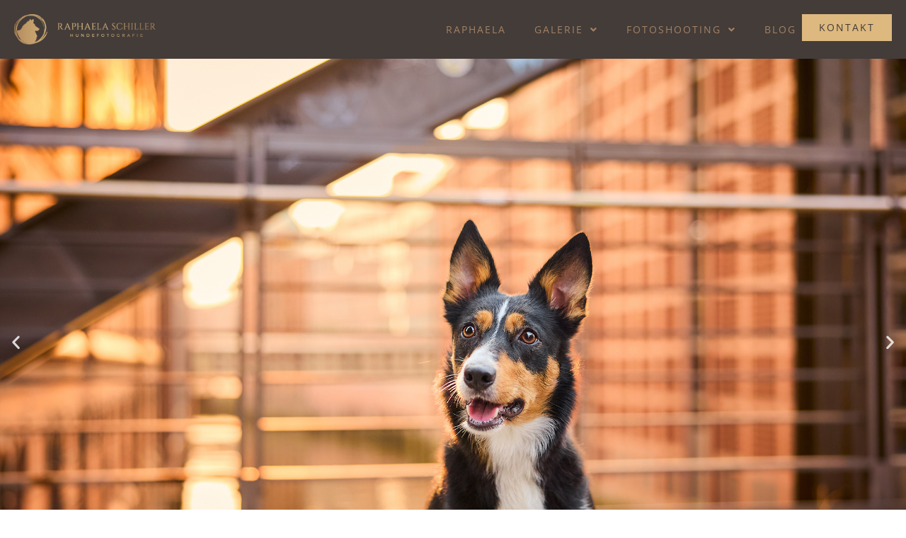

--- FILE ---
content_type: text/html; charset=UTF-8
request_url: https://www.raphaelaschiller.de/
body_size: 27029
content:
<!doctype html>
<html lang="de">
<head>
	<meta charset="UTF-8">
	<meta name="viewport" content="width=device-width, initial-scale=1">
	<link rel="profile" href="https://gmpg.org/xfn/11">
	<meta name='robots' content='index, follow, max-image-preview:large, max-snippet:-1, max-video-preview:-1' />

	<!-- This site is optimized with the Yoast SEO plugin v26.8 - https://yoast.com/product/yoast-seo-wordpress/ -->
	<title>Hundefotografie • Lörrach, Freiburg, Basel, Schwarzwald, Schweiz</title>
	<meta name="description" content="Professionelle Hundefotografie im natürlichen Stil von Raphaela Schiller. Jetzt Fotoshooting mit deinem Hund europaweit buchen!" />
	<link rel="canonical" href="https://www.raphaelaschiller.de/" />
	<meta property="og:locale" content="de_DE" />
	<meta property="og:type" content="website" />
	<meta property="og:title" content="Raphaela Schiller Hundefotografie - Charaktervolle Hundefotografie in natürlicher Umgebung in Südbaden, dem Schwarzwald und der Schweiz" />
	<meta property="og:description" content="Professionelle Hundefotografie im natürlichen Stil von Raphaela Schiller. Jetzt Fotoshooting mit deinem Hund europaweit buchen!" />
	<meta property="og:url" content="https://www.raphaelaschiller.de/" />
	<meta property="og:site_name" content="Raphaela Schiller Hundefotografie" />
	<meta property="article:modified_time" content="2026-01-06T18:52:56+00:00" />
	<meta property="og:image" content="https://www.raphaelaschiller.de/wp-content/uploads/2021/04/Raphaela-Schiller-Hundefotografie-Tierfotografie-Basel-Loerrach-Freiburg-Rheinfelden-Schweiz-Zuerich-13.png" />
	<meta property="og:image:width" content="1000" />
	<meta property="og:image:height" content="1000" />
	<meta property="og:image:type" content="image/png" />
	<meta name="twitter:card" content="summary_large_image" />
	<script type="application/ld+json" class="yoast-schema-graph">{"@context":"https://schema.org","@graph":[{"@type":"WebPage","@id":"https://www.raphaelaschiller.de/","url":"https://www.raphaelaschiller.de/","name":"Hundefotografie • Lörrach, Freiburg, Basel, Schwarzwald, Schweiz","isPartOf":{"@id":"https://www.raphaelaschiller.de/#website"},"about":{"@id":"https://www.raphaelaschiller.de/#organization"},"primaryImageOfPage":{"@id":"https://www.raphaelaschiller.de/#primaryimage"},"image":{"@id":"https://www.raphaelaschiller.de/#primaryimage"},"thumbnailUrl":"https://www.raphaelaschiller.de/wp-content/uploads/2024/12/25-Raphaela-Schiller-Fotografie-Hundefotografie-Tierfotografie-Schwarzwald-Rheinfelden-Tierschutzhund-Rumaenien.jpg","datePublished":"2021-03-22T17:29:46+00:00","dateModified":"2026-01-06T18:52:56+00:00","description":"Professionelle Hundefotografie im natürlichen Stil von Raphaela Schiller. Jetzt Fotoshooting mit deinem Hund europaweit buchen!","breadcrumb":{"@id":"https://www.raphaelaschiller.de/#breadcrumb"},"inLanguage":"de","potentialAction":[{"@type":"ReadAction","target":["https://www.raphaelaschiller.de/"]}]},{"@type":"ImageObject","inLanguage":"de","@id":"https://www.raphaelaschiller.de/#primaryimage","url":"https://www.raphaelaschiller.de/wp-content/uploads/2024/12/25-Raphaela-Schiller-Fotografie-Hundefotografie-Tierfotografie-Schwarzwald-Rheinfelden-Tierschutzhund-Rumaenien.jpg","contentUrl":"https://www.raphaelaschiller.de/wp-content/uploads/2024/12/25-Raphaela-Schiller-Fotografie-Hundefotografie-Tierfotografie-Schwarzwald-Rheinfelden-Tierschutzhund-Rumaenien.jpg","width":2000,"height":1333},{"@type":"BreadcrumbList","@id":"https://www.raphaelaschiller.de/#breadcrumb","itemListElement":[{"@type":"ListItem","position":1,"name":"Home"}]},{"@type":"WebSite","@id":"https://www.raphaelaschiller.de/#website","url":"https://www.raphaelaschiller.de/","name":"Raphaela Schiller Hundefotografie","description":"Charaktervolle Hundefotografie in Rheinfelden, Lörrach, Freiburg, Emmendingen, Offenburg, Basel, Zürich und der Schweiz","publisher":{"@id":"https://www.raphaelaschiller.de/#organization"},"potentialAction":[{"@type":"SearchAction","target":{"@type":"EntryPoint","urlTemplate":"https://www.raphaelaschiller.de/?s={search_term_string}"},"query-input":{"@type":"PropertyValueSpecification","valueRequired":true,"valueName":"search_term_string"}}],"inLanguage":"de"},{"@type":"Organization","@id":"https://www.raphaelaschiller.de/#organization","name":"Raphaela Schiller Hundefotografie","url":"https://www.raphaelaschiller.de/","logo":{"@type":"ImageObject","inLanguage":"de","@id":"https://www.raphaelaschiller.de/#/schema/logo/image/","url":"https://www.raphaelaschiller.de/wp-content/uploads/2023/02/Raphaela-Schiller-Hundefotografie.jpg","contentUrl":"https://www.raphaelaschiller.de/wp-content/uploads/2023/02/Raphaela-Schiller-Hundefotografie.jpg","width":1125,"height":2000,"caption":"Raphaela Schiller Hundefotografie"},"image":{"@id":"https://www.raphaelaschiller.de/#/schema/logo/image/"},"sameAs":["https://www.instagram.com/raphaelaschiller"]}]}</script>
	<meta name="google-site-verification" content="pIYWw61sqhtlyp7ZCV7LHR3K_JCyCfoLgPPSzG0UNlo" />
	<meta name="p:domain_verify" content="964cbb4f781871c4c6b019e15405b293" />
	<!-- / Yoast SEO plugin. -->


<link rel='dns-prefetch' href='//www.googletagmanager.com' />
<link rel="alternate" type="application/rss+xml" title="Raphaela Schiller Hundefotografie &raquo; Feed" href="https://www.raphaelaschiller.de/feed/" />
<link rel="alternate" type="application/rss+xml" title="Raphaela Schiller Hundefotografie &raquo; Kommentar-Feed" href="https://www.raphaelaschiller.de/comments/feed/" />
<link rel="alternate" title="oEmbed (JSON)" type="application/json+oembed" href="https://www.raphaelaschiller.de/wp-json/oembed/1.0/embed?url=https%3A%2F%2Fwww.raphaelaschiller.de%2F" />
<link rel="alternate" title="oEmbed (XML)" type="text/xml+oembed" href="https://www.raphaelaschiller.de/wp-json/oembed/1.0/embed?url=https%3A%2F%2Fwww.raphaelaschiller.de%2F&#038;format=xml" />
<style id='wp-img-auto-sizes-contain-inline-css'>
img:is([sizes=auto i],[sizes^="auto," i]){contain-intrinsic-size:3000px 1500px}
/*# sourceURL=wp-img-auto-sizes-contain-inline-css */
</style>
<style id='wp-emoji-styles-inline-css'>

	img.wp-smiley, img.emoji {
		display: inline !important;
		border: none !important;
		box-shadow: none !important;
		height: 1em !important;
		width: 1em !important;
		margin: 0 0.07em !important;
		vertical-align: -0.1em !important;
		background: none !important;
		padding: 0 !important;
	}
/*# sourceURL=wp-emoji-styles-inline-css */
</style>
<style id='global-styles-inline-css'>
:root{--wp--preset--aspect-ratio--square: 1;--wp--preset--aspect-ratio--4-3: 4/3;--wp--preset--aspect-ratio--3-4: 3/4;--wp--preset--aspect-ratio--3-2: 3/2;--wp--preset--aspect-ratio--2-3: 2/3;--wp--preset--aspect-ratio--16-9: 16/9;--wp--preset--aspect-ratio--9-16: 9/16;--wp--preset--color--black: #000000;--wp--preset--color--cyan-bluish-gray: #abb8c3;--wp--preset--color--white: #ffffff;--wp--preset--color--pale-pink: #f78da7;--wp--preset--color--vivid-red: #cf2e2e;--wp--preset--color--luminous-vivid-orange: #ff6900;--wp--preset--color--luminous-vivid-amber: #fcb900;--wp--preset--color--light-green-cyan: #7bdcb5;--wp--preset--color--vivid-green-cyan: #00d084;--wp--preset--color--pale-cyan-blue: #8ed1fc;--wp--preset--color--vivid-cyan-blue: #0693e3;--wp--preset--color--vivid-purple: #9b51e0;--wp--preset--gradient--vivid-cyan-blue-to-vivid-purple: linear-gradient(135deg,rgb(6,147,227) 0%,rgb(155,81,224) 100%);--wp--preset--gradient--light-green-cyan-to-vivid-green-cyan: linear-gradient(135deg,rgb(122,220,180) 0%,rgb(0,208,130) 100%);--wp--preset--gradient--luminous-vivid-amber-to-luminous-vivid-orange: linear-gradient(135deg,rgb(252,185,0) 0%,rgb(255,105,0) 100%);--wp--preset--gradient--luminous-vivid-orange-to-vivid-red: linear-gradient(135deg,rgb(255,105,0) 0%,rgb(207,46,46) 100%);--wp--preset--gradient--very-light-gray-to-cyan-bluish-gray: linear-gradient(135deg,rgb(238,238,238) 0%,rgb(169,184,195) 100%);--wp--preset--gradient--cool-to-warm-spectrum: linear-gradient(135deg,rgb(74,234,220) 0%,rgb(151,120,209) 20%,rgb(207,42,186) 40%,rgb(238,44,130) 60%,rgb(251,105,98) 80%,rgb(254,248,76) 100%);--wp--preset--gradient--blush-light-purple: linear-gradient(135deg,rgb(255,206,236) 0%,rgb(152,150,240) 100%);--wp--preset--gradient--blush-bordeaux: linear-gradient(135deg,rgb(254,205,165) 0%,rgb(254,45,45) 50%,rgb(107,0,62) 100%);--wp--preset--gradient--luminous-dusk: linear-gradient(135deg,rgb(255,203,112) 0%,rgb(199,81,192) 50%,rgb(65,88,208) 100%);--wp--preset--gradient--pale-ocean: linear-gradient(135deg,rgb(255,245,203) 0%,rgb(182,227,212) 50%,rgb(51,167,181) 100%);--wp--preset--gradient--electric-grass: linear-gradient(135deg,rgb(202,248,128) 0%,rgb(113,206,126) 100%);--wp--preset--gradient--midnight: linear-gradient(135deg,rgb(2,3,129) 0%,rgb(40,116,252) 100%);--wp--preset--font-size--small: 13px;--wp--preset--font-size--medium: 20px;--wp--preset--font-size--large: 36px;--wp--preset--font-size--x-large: 42px;--wp--preset--spacing--20: 0.44rem;--wp--preset--spacing--30: 0.67rem;--wp--preset--spacing--40: 1rem;--wp--preset--spacing--50: 1.5rem;--wp--preset--spacing--60: 2.25rem;--wp--preset--spacing--70: 3.38rem;--wp--preset--spacing--80: 5.06rem;--wp--preset--shadow--natural: 6px 6px 9px rgba(0, 0, 0, 0.2);--wp--preset--shadow--deep: 12px 12px 50px rgba(0, 0, 0, 0.4);--wp--preset--shadow--sharp: 6px 6px 0px rgba(0, 0, 0, 0.2);--wp--preset--shadow--outlined: 6px 6px 0px -3px rgb(255, 255, 255), 6px 6px rgb(0, 0, 0);--wp--preset--shadow--crisp: 6px 6px 0px rgb(0, 0, 0);}:root { --wp--style--global--content-size: 800px;--wp--style--global--wide-size: 1200px; }:where(body) { margin: 0; }.wp-site-blocks > .alignleft { float: left; margin-right: 2em; }.wp-site-blocks > .alignright { float: right; margin-left: 2em; }.wp-site-blocks > .aligncenter { justify-content: center; margin-left: auto; margin-right: auto; }:where(.wp-site-blocks) > * { margin-block-start: 24px; margin-block-end: 0; }:where(.wp-site-blocks) > :first-child { margin-block-start: 0; }:where(.wp-site-blocks) > :last-child { margin-block-end: 0; }:root { --wp--style--block-gap: 24px; }:root :where(.is-layout-flow) > :first-child{margin-block-start: 0;}:root :where(.is-layout-flow) > :last-child{margin-block-end: 0;}:root :where(.is-layout-flow) > *{margin-block-start: 24px;margin-block-end: 0;}:root :where(.is-layout-constrained) > :first-child{margin-block-start: 0;}:root :where(.is-layout-constrained) > :last-child{margin-block-end: 0;}:root :where(.is-layout-constrained) > *{margin-block-start: 24px;margin-block-end: 0;}:root :where(.is-layout-flex){gap: 24px;}:root :where(.is-layout-grid){gap: 24px;}.is-layout-flow > .alignleft{float: left;margin-inline-start: 0;margin-inline-end: 2em;}.is-layout-flow > .alignright{float: right;margin-inline-start: 2em;margin-inline-end: 0;}.is-layout-flow > .aligncenter{margin-left: auto !important;margin-right: auto !important;}.is-layout-constrained > .alignleft{float: left;margin-inline-start: 0;margin-inline-end: 2em;}.is-layout-constrained > .alignright{float: right;margin-inline-start: 2em;margin-inline-end: 0;}.is-layout-constrained > .aligncenter{margin-left: auto !important;margin-right: auto !important;}.is-layout-constrained > :where(:not(.alignleft):not(.alignright):not(.alignfull)){max-width: var(--wp--style--global--content-size);margin-left: auto !important;margin-right: auto !important;}.is-layout-constrained > .alignwide{max-width: var(--wp--style--global--wide-size);}body .is-layout-flex{display: flex;}.is-layout-flex{flex-wrap: wrap;align-items: center;}.is-layout-flex > :is(*, div){margin: 0;}body .is-layout-grid{display: grid;}.is-layout-grid > :is(*, div){margin: 0;}body{padding-top: 0px;padding-right: 0px;padding-bottom: 0px;padding-left: 0px;}a:where(:not(.wp-element-button)){text-decoration: underline;}:root :where(.wp-element-button, .wp-block-button__link){background-color: #32373c;border-width: 0;color: #fff;font-family: inherit;font-size: inherit;font-style: inherit;font-weight: inherit;letter-spacing: inherit;line-height: inherit;padding-top: calc(0.667em + 2px);padding-right: calc(1.333em + 2px);padding-bottom: calc(0.667em + 2px);padding-left: calc(1.333em + 2px);text-decoration: none;text-transform: inherit;}.has-black-color{color: var(--wp--preset--color--black) !important;}.has-cyan-bluish-gray-color{color: var(--wp--preset--color--cyan-bluish-gray) !important;}.has-white-color{color: var(--wp--preset--color--white) !important;}.has-pale-pink-color{color: var(--wp--preset--color--pale-pink) !important;}.has-vivid-red-color{color: var(--wp--preset--color--vivid-red) !important;}.has-luminous-vivid-orange-color{color: var(--wp--preset--color--luminous-vivid-orange) !important;}.has-luminous-vivid-amber-color{color: var(--wp--preset--color--luminous-vivid-amber) !important;}.has-light-green-cyan-color{color: var(--wp--preset--color--light-green-cyan) !important;}.has-vivid-green-cyan-color{color: var(--wp--preset--color--vivid-green-cyan) !important;}.has-pale-cyan-blue-color{color: var(--wp--preset--color--pale-cyan-blue) !important;}.has-vivid-cyan-blue-color{color: var(--wp--preset--color--vivid-cyan-blue) !important;}.has-vivid-purple-color{color: var(--wp--preset--color--vivid-purple) !important;}.has-black-background-color{background-color: var(--wp--preset--color--black) !important;}.has-cyan-bluish-gray-background-color{background-color: var(--wp--preset--color--cyan-bluish-gray) !important;}.has-white-background-color{background-color: var(--wp--preset--color--white) !important;}.has-pale-pink-background-color{background-color: var(--wp--preset--color--pale-pink) !important;}.has-vivid-red-background-color{background-color: var(--wp--preset--color--vivid-red) !important;}.has-luminous-vivid-orange-background-color{background-color: var(--wp--preset--color--luminous-vivid-orange) !important;}.has-luminous-vivid-amber-background-color{background-color: var(--wp--preset--color--luminous-vivid-amber) !important;}.has-light-green-cyan-background-color{background-color: var(--wp--preset--color--light-green-cyan) !important;}.has-vivid-green-cyan-background-color{background-color: var(--wp--preset--color--vivid-green-cyan) !important;}.has-pale-cyan-blue-background-color{background-color: var(--wp--preset--color--pale-cyan-blue) !important;}.has-vivid-cyan-blue-background-color{background-color: var(--wp--preset--color--vivid-cyan-blue) !important;}.has-vivid-purple-background-color{background-color: var(--wp--preset--color--vivid-purple) !important;}.has-black-border-color{border-color: var(--wp--preset--color--black) !important;}.has-cyan-bluish-gray-border-color{border-color: var(--wp--preset--color--cyan-bluish-gray) !important;}.has-white-border-color{border-color: var(--wp--preset--color--white) !important;}.has-pale-pink-border-color{border-color: var(--wp--preset--color--pale-pink) !important;}.has-vivid-red-border-color{border-color: var(--wp--preset--color--vivid-red) !important;}.has-luminous-vivid-orange-border-color{border-color: var(--wp--preset--color--luminous-vivid-orange) !important;}.has-luminous-vivid-amber-border-color{border-color: var(--wp--preset--color--luminous-vivid-amber) !important;}.has-light-green-cyan-border-color{border-color: var(--wp--preset--color--light-green-cyan) !important;}.has-vivid-green-cyan-border-color{border-color: var(--wp--preset--color--vivid-green-cyan) !important;}.has-pale-cyan-blue-border-color{border-color: var(--wp--preset--color--pale-cyan-blue) !important;}.has-vivid-cyan-blue-border-color{border-color: var(--wp--preset--color--vivid-cyan-blue) !important;}.has-vivid-purple-border-color{border-color: var(--wp--preset--color--vivid-purple) !important;}.has-vivid-cyan-blue-to-vivid-purple-gradient-background{background: var(--wp--preset--gradient--vivid-cyan-blue-to-vivid-purple) !important;}.has-light-green-cyan-to-vivid-green-cyan-gradient-background{background: var(--wp--preset--gradient--light-green-cyan-to-vivid-green-cyan) !important;}.has-luminous-vivid-amber-to-luminous-vivid-orange-gradient-background{background: var(--wp--preset--gradient--luminous-vivid-amber-to-luminous-vivid-orange) !important;}.has-luminous-vivid-orange-to-vivid-red-gradient-background{background: var(--wp--preset--gradient--luminous-vivid-orange-to-vivid-red) !important;}.has-very-light-gray-to-cyan-bluish-gray-gradient-background{background: var(--wp--preset--gradient--very-light-gray-to-cyan-bluish-gray) !important;}.has-cool-to-warm-spectrum-gradient-background{background: var(--wp--preset--gradient--cool-to-warm-spectrum) !important;}.has-blush-light-purple-gradient-background{background: var(--wp--preset--gradient--blush-light-purple) !important;}.has-blush-bordeaux-gradient-background{background: var(--wp--preset--gradient--blush-bordeaux) !important;}.has-luminous-dusk-gradient-background{background: var(--wp--preset--gradient--luminous-dusk) !important;}.has-pale-ocean-gradient-background{background: var(--wp--preset--gradient--pale-ocean) !important;}.has-electric-grass-gradient-background{background: var(--wp--preset--gradient--electric-grass) !important;}.has-midnight-gradient-background{background: var(--wp--preset--gradient--midnight) !important;}.has-small-font-size{font-size: var(--wp--preset--font-size--small) !important;}.has-medium-font-size{font-size: var(--wp--preset--font-size--medium) !important;}.has-large-font-size{font-size: var(--wp--preset--font-size--large) !important;}.has-x-large-font-size{font-size: var(--wp--preset--font-size--x-large) !important;}
:root :where(.wp-block-pullquote){font-size: 1.5em;line-height: 1.6;}
/*# sourceURL=global-styles-inline-css */
</style>
<link rel='stylesheet' id='hello-elementor-css' href='https://www.raphaelaschiller.de/wp-content/themes/hello-elementor/assets/css/reset.css?ver=3.4.5' media='all' />
<link rel='stylesheet' id='hello-elementor-theme-style-css' href='https://www.raphaelaschiller.de/wp-content/themes/hello-elementor/assets/css/theme.css?ver=3.4.5' media='all' />
<link rel='stylesheet' id='hello-elementor-header-footer-css' href='https://www.raphaelaschiller.de/wp-content/themes/hello-elementor/assets/css/header-footer.css?ver=3.4.5' media='all' />
<link rel='stylesheet' id='elementor-frontend-css' href='https://www.raphaelaschiller.de/wp-content/plugins/elementor/assets/css/frontend.min.css?ver=3.34.2' media='all' />
<style id='elementor-frontend-inline-css'>
.elementor-kit-2810{--e-global-color-primary:#C8A273;--e-global-color-secondary:#A48163;--e-global-color-text:#FCF7F1;--e-global-color-accent:#C2D2C8;--e-global-color-a2e6f80:#DBBD98;--e-global-color-9010bbb:#433C39;--e-global-typography-primary-font-family:"Goldney";--e-global-typography-primary-font-size:60px;--e-global-typography-primary-font-weight:normal;--e-global-typography-primary-text-transform:none;--e-global-typography-primary-font-style:normal;--e-global-typography-primary-text-decoration:none;--e-global-typography-primary-line-height:1.5em;--e-global-typography-primary-letter-spacing:0px;--e-global-typography-secondary-font-family:"Crimson Text";--e-global-typography-secondary-font-size:20px;--e-global-typography-secondary-font-weight:normal;--e-global-typography-secondary-text-transform:uppercase;--e-global-typography-secondary-font-style:normal;--e-global-typography-secondary-text-decoration:none;--e-global-typography-text-font-family:"Open Sans";--e-global-typography-text-font-size:12px;--e-global-typography-text-font-weight:400;--e-global-typography-accent-font-family:"Open Sans";--e-global-typography-accent-font-weight:600;--e-global-typography-875deee-font-family:"Crimson Text";--e-global-typography-875deee-font-size:40px;--e-global-typography-875deee-font-weight:normal;--e-global-typography-875deee-text-transform:uppercase;--e-global-typography-875deee-font-style:normal;background-image:url("https://www.raphaelaschiller.de/wp-content/uploads/2021/03/cropped-A4-Papier-Textur-Beige-scaled-1.jpg");color:#FCF7F1;font-family:"Open Sans", Sans-serif;font-size:14px;font-weight:400;font-style:normal;line-height:1.8em;letter-spacing:0.5px;word-spacing:0.2em;background-position:center center;background-repeat:no-repeat;background-size:cover;}.elementor-kit-2810 e-page-transition{background-color:#FFBC7D;}.elementor-kit-2810 a{color:var( --e-global-color-a2e6f80 );}.elementor-kit-2810 a:hover{color:var( --e-global-color-a2e6f80 );}.elementor-kit-2810 h1{font-family:"Goldney", Sans-serif;font-size:60px;font-weight:normal;text-transform:none;font-style:normal;text-decoration:none;line-height:1.5em;letter-spacing:0.7px;}.elementor-kit-2810 h2{color:var( --e-global-color-primary );font-family:"Crimson Text", Sans-serif;font-size:20px;font-weight:normal;text-transform:uppercase;font-style:normal;text-decoration:none;line-height:1.5em;}.elementor-kit-2810 h3{color:var( --e-global-color-secondary );font-family:"Crimson Text", Sans-serif;font-size:20px;font-weight:400;text-transform:uppercase;line-height:1.4em;letter-spacing:1.2px;}.elementor-kit-2810 button,.elementor-kit-2810 input[type="button"],.elementor-kit-2810 input[type="submit"],.elementor-kit-2810 .elementor-button{font-family:"Savoy", Sans-serif;text-transform:uppercase;border-style:solid;border-width:0px 0px 0px 0px;border-radius:0px 0px 0px 0px;}.elementor-section.elementor-section-boxed > .elementor-container{max-width:1100px;}.e-con{--container-max-width:1100px;}.elementor-widget:not(:last-child){margin-block-end:20px;}.elementor-element{--widgets-spacing:20px 20px;--widgets-spacing-row:20px;--widgets-spacing-column:20px;}{}h1.entry-title{display:var(--page-title-display);}@media(max-width:1024px){.elementor-section.elementor-section-boxed > .elementor-container{max-width:1024px;}.e-con{--container-max-width:1024px;}}@media(max-width:767px){.elementor-kit-2810{background-position:center center;background-repeat:no-repeat;background-size:cover;}.elementor-section.elementor-section-boxed > .elementor-container{max-width:767px;}.e-con{--container-max-width:767px;}}@media(min-width:1025px){.elementor-kit-2810{background-attachment:fixed;}}/* Start Custom Fonts CSS */@font-face {
	font-family: 'Goldney';
	font-style: normal;
	font-weight: normal;
	font-display: auto;
	src: url('https://www.raphaelaschiller.de/wp-content/uploads/2021/04/Goldney.eot');
	src: url('https://www.raphaelaschiller.de/wp-content/uploads/2021/04/Goldney.eot?#iefix') format('embedded-opentype'),
		url('https://www.raphaelaschiller.de/wp-content/uploads/2021/04/Goldney.woff2') format('woff2'),
		url('https://www.raphaelaschiller.de/wp-content/uploads/2021/04/Goldney.woff') format('woff'),
		url('https://www.raphaelaschiller.de/wp-content/uploads/2021/04/Goldney.ttf') format('truetype'),
		url('https://www.raphaelaschiller.de/wp-content/uploads/2021/04/Goldney.svg#Goldney') format('svg');
}
/* End Custom Fonts CSS */
/* Start Custom Fonts CSS */@font-face {
	font-family: 'Crimson Text';
	font-style: normal;
	font-weight: bold;
	font-display: auto;
	src: url('https://www.raphaelaschiller.de/wp-content/uploads/2022/12/CrimsonText-Bold.ttf') format('truetype');
}
@font-face {
	font-family: 'Crimson Text';
	font-style: italic;
	font-weight: bold;
	font-display: auto;
	src: url('https://www.raphaelaschiller.de/wp-content/uploads/2022/12/CrimsonText-BoldItalic.ttf') format('truetype');
}
@font-face {
	font-family: 'Crimson Text';
	font-style: italic;
	font-weight: normal;
	font-display: auto;
	src: url('https://www.raphaelaschiller.de/wp-content/uploads/2022/12/CrimsonText-Italic.ttf') format('truetype');
}
@font-face {
	font-family: 'Crimson Text';
	font-style: normal;
	font-weight: normal;
	font-display: auto;
	src: url('https://www.raphaelaschiller.de/wp-content/uploads/2022/12/CrimsonText-Regular.ttf') format('truetype');
}
/* End Custom Fonts CSS */
/* Start Custom Fonts CSS */@font-face {
	font-family: 'Open Sans';
	font-style: normal;
	font-weight: normal;
	font-display: auto;
	src: url('https://www.raphaelaschiller.de/wp-content/uploads/2022/12/OpenSans-VariableFont_wdthwght.ttf') format('truetype');
}
@font-face {
	font-family: 'Open Sans';
	font-style: italic;
	font-weight: normal;
	font-display: auto;
	src: url('https://www.raphaelaschiller.de/wp-content/uploads/2022/12/OpenSans-Italic-VariableFont_wdthwght.ttf') format('truetype');
}
/* End Custom Fonts CSS */
/* Start Custom Fonts CSS */@font-face {
	font-family: 'Savoy';
	font-style: normal;
	font-weight: normal;
	font-display: auto;
	src: url('https://www.raphaelaschiller.de/wp-content/uploads/2021/04/Savoy.eot');
	src: url('https://www.raphaelaschiller.de/wp-content/uploads/2021/04/Savoy.eot?#iefix') format('embedded-opentype'),
		url('https://www.raphaelaschiller.de/wp-content/uploads/2021/04/Savoy.woff2') format('woff2'),
		url('https://www.raphaelaschiller.de/wp-content/uploads/2021/04/Savoy.woff') format('woff'),
		url('https://www.raphaelaschiller.de/wp-content/uploads/2021/04/Savoy.ttf') format('truetype'),
		url('https://www.raphaelaschiller.de/wp-content/uploads/2021/04/Savoy.svg#Savoy') format('svg');
}
/* End Custom Fonts CSS */
.elementor-5557 .elementor-element.elementor-element-6d662fc{--display:flex;--flex-direction:row;--container-widget-width:calc( ( 1 - var( --container-widget-flex-grow ) ) * 100% );--container-widget-height:100%;--container-widget-flex-grow:1;--container-widget-align-self:stretch;--flex-wrap-mobile:wrap;--justify-content:center;--align-items:center;--gap:0px 0px;--row-gap:0px;--column-gap:0px;--padding-top:0px;--padding-bottom:0px;--padding-left:0px;--padding-right:0px;}.elementor-5557 .elementor-element.elementor-element-87491e5 .elementor-repeater-item-4cec571 .swiper-slide-bg{background-color:rgba(0,0,0,0);background-image:url(https://www.raphaelaschiller.de/wp-content/uploads/2025/08/Raphaela-Schiller-Hundefotografie-Tierfotografie-Fotoshooting-Hund-Husky-Tierschutz-Sonnenblume-Rheinfelden-Basel-Loerrach.jpg);background-size:cover;}.elementor-5557 .elementor-element.elementor-element-87491e5 .elementor-repeater-item-4cec571 .swiper-slide-contents{margin-left:auto;}.elementor-5557 .elementor-element.elementor-element-87491e5 .elementor-repeater-item-4cec571 .swiper-slide-inner{align-items:flex-start;text-align:end;}.elementor-5557 .elementor-element.elementor-element-87491e5 .elementor-repeater-item-cc41282 .swiper-slide-bg{background-color:rgba(0,0,0,0);background-image:url(https://www.raphaelaschiller.de/wp-content/uploads/2025/09/Raphaela-Schiller-Hundefotografie-Fotoshooting-Speicherstadt-Border-Collie-Hamburg.jpg);background-size:cover;}.elementor-5557 .elementor-element.elementor-element-87491e5 .elementor-repeater-item-cc41282 .swiper-slide-contents{margin-left:auto;}.elementor-5557 .elementor-element.elementor-element-87491e5 .elementor-repeater-item-cc41282 .swiper-slide-inner{align-items:flex-start;text-align:end;}.elementor-5557 .elementor-element.elementor-element-87491e5 .elementor-repeater-item-c4ed769 .swiper-slide-bg{background-color:rgba(0,0,0,0);background-image:url(https://www.raphaelaschiller.de/wp-content/uploads/2025/05/01-Raphaela-Schiller-Hundefotografie-Fotografie-Tierfotografie-Schwarzwald-Schluchsee-Magyar-Vizsla.jpg);background-size:cover;}.elementor-5557 .elementor-element.elementor-element-87491e5 .elementor-repeater-item-c4ed769 .swiper-slide-contents{margin-left:auto;}.elementor-5557 .elementor-element.elementor-element-87491e5 .elementor-repeater-item-c4ed769 .swiper-slide-inner{align-items:flex-start;text-align:end;}.elementor-5557 .elementor-element.elementor-element-87491e5 .elementor-repeater-item-d96f5d7 .swiper-slide-bg{background-color:rgba(0,0,0,0);background-image:url(https://www.raphaelaschiller.de/wp-content/uploads/2021/02/003-Raphaela-Schiller-Hundefotografie-Hunde-Fotoshooting-Cavoodle-Cavapoo-Rheinfelden-Basel-Loerrach-Freiburg-Tierfotograf-Schweiz.jpg);background-size:cover;}.elementor-5557 .elementor-element.elementor-element-87491e5 .elementor-repeater-item-d96f5d7 .swiper-slide-contents{margin-left:auto;}.elementor-5557 .elementor-element.elementor-element-87491e5 .elementor-repeater-item-d96f5d7 .swiper-slide-inner{align-items:flex-start;text-align:end;}.elementor-5557 .elementor-element.elementor-element-87491e5 .elementor-repeater-item-01534b3 .swiper-slide-bg{background-color:rgba(0,0,0,0);background-image:url(https://www.raphaelaschiller.de/wp-content/uploads/2023/11/019-Raphaela-Schiller-Hundefotografie-Fotoshooting-mit-Hund-Entlebuch-Entlebucher-Sennenhund-Schweiz-Luzern-Alpen-Berge.jpg);background-size:cover;}.elementor-5557 .elementor-element.elementor-element-87491e5 .elementor-repeater-item-01534b3 .swiper-slide-contents{margin-left:auto;}.elementor-5557 .elementor-element.elementor-element-87491e5 .elementor-repeater-item-01534b3 .swiper-slide-inner{align-items:flex-start;text-align:end;}.elementor-5557 .elementor-element.elementor-element-87491e5 .swiper-slide{transition-duration:calc(2750ms*1.2);height:800px;}.elementor-5557 .elementor-element.elementor-element-87491e5 .swiper-slide-contents{max-width:30%;}.elementor-5557 .elementor-element.elementor-element-87491e5 .swiper-slide-inner{padding:100px 50px 0px 0px;text-align:center;}.elementor-5557 .elementor-element.elementor-element-87491e5 .elementor-slide-heading{color:var( --e-global-color-primary );font-family:"Goldney", Sans-serif;font-size:60px;font-weight:400;text-transform:none;}.elementor-5557 .elementor-element.elementor-element-87491e5 .elementor-slide-description{font-family:"Crimson Text", Sans-serif;font-size:30px;font-style:italic;}.elementor-5557 .elementor-element.elementor-element-87491e5 .swiper-pagination-bullet{height:10px;width:10px;}.elementor-5557 .elementor-element.elementor-element-87491e5 .swiper-horizontal .swiper-pagination-progressbar{height:10px;}.elementor-5557 .elementor-element.elementor-element-87491e5 .swiper-pagination-fraction{font-size:10px;}.elementor-5557 .elementor-element.elementor-element-87491e5 .swiper-pagination-bullet:not(.swiper-pagination-bullet-active){background-color:#C8A273A3;opacity:1;}.elementor-5557 .elementor-element.elementor-element-87491e5 .swiper-pagination-bullet-active{background-color:#FCF7F1BA;}.elementor-5557 .elementor-element.elementor-element-7ed6331{--display:flex;--flex-direction:column;--container-widget-width:100%;--container-widget-height:initial;--container-widget-flex-grow:0;--container-widget-align-self:initial;--flex-wrap-mobile:wrap;--padding-top:100px;--padding-bottom:100px;--padding-left:0px;--padding-right:0px;--z-index:1;}.elementor-5557 .elementor-element.elementor-element-6e28dc5{text-align:center;}.elementor-5557 .elementor-element.elementor-element-6e28dc5 .elementor-heading-title{font-family:"Goldney", Sans-serif;font-size:80px;line-height:100px;letter-spacing:0px;}.elementor-5557 .elementor-element.elementor-element-5549403 > .elementor-widget-container{margin:-30px 0px 0px 0px;}.elementor-5557 .elementor-element.elementor-element-5549403{text-align:center;}.elementor-5557 .elementor-element.elementor-element-5549403 .elementor-heading-title{font-family:"Crimson Text", Sans-serif;font-size:30px;font-weight:normal;text-transform:uppercase;font-style:normal;text-decoration:none;line-height:1.5em;letter-spacing:0px;}.elementor-5557 .elementor-element.elementor-element-3b2b946{--spacer-size:25px;}.elementor-5557 .elementor-element.elementor-element-303ca51{--display:flex;--flex-direction:row;--container-widget-width:initial;--container-widget-height:100%;--container-widget-flex-grow:1;--container-widget-align-self:stretch;--flex-wrap-mobile:wrap;--gap:0px 50px;--row-gap:0px;--column-gap:50px;--padding-top:0px;--padding-bottom:0px;--padding-left:0px;--padding-right:0px;}.elementor-5557 .elementor-element.elementor-element-2beb023{--display:flex;--padding-top:0px;--padding-bottom:0px;--padding-left:0px;--padding-right:0px;}.elementor-5557 .elementor-element.elementor-element-d52aafa{text-align:start;color:var( --e-global-color-9010bbb );}.elementor-5557 .elementor-element.elementor-element-5e1e1b3 .elementor-button{background-color:#C8A27300;font-family:"Crimson Text", Sans-serif;font-size:16px;font-weight:400;text-transform:uppercase;line-height:1.5em;fill:var( --e-global-color-text );color:var( --e-global-color-text );border-style:solid;border-color:var( --e-global-color-primary );}.elementor-5557 .elementor-element.elementor-element-5e1e1b3 > .elementor-widget-container{background-image:url("https://www.raphaelaschiller.de/wp-content/uploads/2021/03/Raphaela-Schiller-Hundefotografie-Tierfotografie-Fotograf-Loerrach-Freiburg-Basel-Zuerich-11.png");background-position:center center;background-repeat:no-repeat;background-size:contain;}.elementor-5557 .elementor-element.elementor-element-5e1e1b3 .elementor-button-content-wrapper{flex-direction:row;}.elementor-5557 .elementor-element.elementor-element-5e1e1b3 .elementor-button:hover, .elementor-5557 .elementor-element.elementor-element-5e1e1b3 .elementor-button:focus{color:var( --e-global-color-text );}.elementor-5557 .elementor-element.elementor-element-5e1e1b3 .elementor-button:hover svg, .elementor-5557 .elementor-element.elementor-element-5e1e1b3 .elementor-button:focus svg{fill:var( --e-global-color-text );}.elementor-5557 .elementor-element.elementor-element-f24b5d7{--display:flex;--justify-content:center;--padding-top:0px;--padding-bottom:0px;--padding-left:0px;--padding-right:0px;}.elementor-5557 .elementor-element.elementor-element-5b5cc51 .elementor-widget-container{--e-transform-origin-x:center;--e-transform-origin-y:center;}.elementor-5557 .elementor-element.elementor-element-5b5cc51 img{width:325px;}.elementor-5557 .elementor-element.elementor-element-a42e003{--display:flex;--flex-direction:row;--container-widget-width:calc( ( 1 - var( --container-widget-flex-grow ) ) * 100% );--container-widget-height:100%;--container-widget-flex-grow:1;--container-widget-align-self:stretch;--flex-wrap-mobile:wrap;--align-items:stretch;--gap:0px 0px;--row-gap:0px;--column-gap:0px;--overlay-opacity:1;--padding-top:100px;--padding-bottom:100px;--padding-left:0px;--padding-right:0px;}.elementor-5557 .elementor-element.elementor-element-a42e003:not(.elementor-motion-effects-element-type-background), .elementor-5557 .elementor-element.elementor-element-a42e003 > .elementor-motion-effects-container > .elementor-motion-effects-layer{background-image:url("https://www.raphaelaschiller.de/wp-content/uploads/2021/03/A4-Papier-Textur-Beige-scaled.jpg");}.elementor-5557 .elementor-element.elementor-element-a42e003::before, .elementor-5557 .elementor-element.elementor-element-a42e003 > .elementor-background-video-container::before, .elementor-5557 .elementor-element.elementor-element-a42e003 > .e-con-inner > .elementor-background-video-container::before, .elementor-5557 .elementor-element.elementor-element-a42e003 > .elementor-background-slideshow::before, .elementor-5557 .elementor-element.elementor-element-a42e003 > .e-con-inner > .elementor-background-slideshow::before, .elementor-5557 .elementor-element.elementor-element-a42e003 > .elementor-motion-effects-container > .elementor-motion-effects-layer::before{background-color:var( --e-global-color-9010bbb );--background-overlay:'';}.elementor-5557 .elementor-element.elementor-element-3878e46{--display:flex;--margin-top:0px;--margin-bottom:0px;--margin-left:0px;--margin-right:0px;--padding-top:0px;--padding-bottom:0px;--padding-left:0px;--padding-right:0px;}.elementor-5557 .elementor-element.elementor-element-a8da4ac{--spacer-size:50px;}.elementor-5557 .elementor-element.elementor-element-83da5c1 > .elementor-widget-container{margin:-70px 00px 0px 0px;}.elementor-5557 .elementor-element.elementor-element-83da5c1{text-align:center;}.elementor-5557 .elementor-element.elementor-element-83da5c1 .elementor-heading-title{font-family:"Goldney", Sans-serif;font-size:60px;font-weight:normal;text-transform:none;font-style:normal;text-decoration:none;line-height:120px;letter-spacing:0px;}.elementor-5557 .elementor-element.elementor-element-d230d05 > .elementor-widget-container{margin:-40px 0px 0px 0px;}.elementor-5557 .elementor-element.elementor-element-d230d05{text-align:center;}.elementor-5557 .elementor-element.elementor-element-d230d05 .elementor-heading-title{font-size:25px;color:var( --e-global-color-primary );}.elementor-5557 .elementor-element.elementor-element-6f31bf8 > .elementor-widget-container{margin:-20px 0px 0px 0px;}.elementor-5557 .elementor-element.elementor-element-c33e9e1{--spacer-size:25px;}.elementor-5557 .elementor-element.elementor-element-446f2a4{--display:flex;--flex-direction:row;--container-widget-width:calc( ( 1 - var( --container-widget-flex-grow ) ) * 100% );--container-widget-height:100%;--container-widget-flex-grow:1;--container-widget-align-self:stretch;--flex-wrap-mobile:wrap;--align-items:stretch;--gap:0px 50px;--row-gap:0px;--column-gap:50px;--padding-top:0px;--padding-bottom:0px;--padding-left:0px;--padding-right:0px;}.elementor-5557 .elementor-element.elementor-element-e93a22e{--display:flex;--justify-content:center;--padding-top:0px;--padding-bottom:0px;--padding-left:0px;--padding-right:0px;}.elementor-5557 .elementor-element.elementor-element-b266410 > .elementor-widget-container{padding:0px 0px 0px 0px;border-style:solid;border-width:5px 5px 5px 5px;border-color:var( --e-global-color-primary );border-radius:0px 0px 0px 0px;box-shadow:0px 0px 10px 0px rgba(0, 0, 0, 0.33);}.elementor-5557 .elementor-element.elementor-element-b266410 .elementor-wrapper{--video-aspect-ratio:1.77777;}.elementor-5557 .elementor-element.elementor-element-7435981{--display:flex;--justify-content:center;--padding-top:0px;--padding-bottom:0px;--padding-left:0px;--padding-right:0px;}.elementor-5557 .elementor-element.elementor-element-e2b8f1d{text-align:start;color:var( --e-global-color-text );}.elementor-5557 .elementor-element.elementor-element-c83ce9b{--display:flex;--flex-direction:row;--container-widget-width:calc( ( 1 - var( --container-widget-flex-grow ) ) * 100% );--container-widget-height:100%;--container-widget-flex-grow:1;--container-widget-align-self:stretch;--flex-wrap-mobile:wrap;--justify-content:center;--align-items:center;--gap:0px 0px;--row-gap:0px;--column-gap:0px;--overlay-opacity:0.75;--padding-top:100px;--padding-bottom:100px;--padding-left:0px;--padding-right:0px;}.elementor-5557 .elementor-element.elementor-element-c83ce9b:not(.elementor-motion-effects-element-type-background), .elementor-5557 .elementor-element.elementor-element-c83ce9b > .elementor-motion-effects-container > .elementor-motion-effects-layer{background-image:url("https://www.raphaelaschiller.de/wp-content/uploads/2019/04/Hundefotografie-Rheinfelden-Baden-Wuerttemberg-Hundefotoshooting-14.jpg");background-position:center center;background-repeat:no-repeat;background-size:cover;}.elementor-5557 .elementor-element.elementor-element-c83ce9b::before, .elementor-5557 .elementor-element.elementor-element-c83ce9b > .elementor-background-video-container::before, .elementor-5557 .elementor-element.elementor-element-c83ce9b > .e-con-inner > .elementor-background-video-container::before, .elementor-5557 .elementor-element.elementor-element-c83ce9b > .elementor-background-slideshow::before, .elementor-5557 .elementor-element.elementor-element-c83ce9b > .e-con-inner > .elementor-background-slideshow::before, .elementor-5557 .elementor-element.elementor-element-c83ce9b > .elementor-motion-effects-container > .elementor-motion-effects-layer::before{background-color:var( --e-global-color-9010bbb );--background-overlay:'';}.elementor-5557 .elementor-element.elementor-element-07dbb98{--display:flex;--justify-content:center;--align-items:stretch;--container-widget-width:calc( ( 1 - var( --container-widget-flex-grow ) ) * 100% );--padding-top:0px;--padding-bottom:0px;--padding-left:0px;--padding-right:0px;}.elementor-5557 .elementor-element.elementor-element-5369eda{--display:flex;--flex-direction:row;--container-widget-width:calc( ( 1 - var( --container-widget-flex-grow ) ) * 100% );--container-widget-height:100%;--container-widget-flex-grow:1;--container-widget-align-self:stretch;--flex-wrap-mobile:wrap;--justify-content:center;--align-items:center;}.elementor-5557 .elementor-element.elementor-element-71ed9ee{text-align:end;}.elementor-5557 .elementor-element.elementor-element-71ed9ee .elementor-heading-title{font-family:"Crimson Text", Sans-serif;font-size:35px;font-weight:normal;text-transform:uppercase;font-style:normal;text-decoration:none;letter-spacing:1px;color:var( --e-global-color-primary );}.elementor-5557 .elementor-element.elementor-element-723c492 .elementor-heading-title{font-size:60px;color:var( --e-global-color-primary );}.elementor-5557 .elementor-element.elementor-element-638dc35 > .elementor-widget-container{margin:-20px 0px 0px 0px;}.elementor-5557 .elementor-element.elementor-element-638dc35{text-align:center;}.elementor-5557 .elementor-element.elementor-element-1a932bf .elementor-button{background-color:#C8A27300;font-family:"Crimson Text", Sans-serif;font-size:16px;font-weight:400;text-transform:uppercase;fill:var( --e-global-color-secondary );color:var( --e-global-color-secondary );}.elementor-5557 .elementor-element.elementor-element-1a932bf > .elementor-widget-container{background-image:url("https://www.raphaelaschiller.de/wp-content/uploads/2021/03/Raphaela-Schiller-Hundefotografie-Tierfotografie-Basel-Rheinfelden-Loerrach-Freiburg-6-Kopie.png");background-position:center center;background-repeat:no-repeat;background-size:contain;}.elementor-5557 .elementor-element.elementor-element-ca1a572{--display:flex;--flex-direction:column;--container-widget-width:100%;--container-widget-height:initial;--container-widget-flex-grow:0;--container-widget-align-self:initial;--flex-wrap-mobile:wrap;--padding-top:100px;--padding-bottom:100px;--padding-left:0px;--padding-right:0px;}.elementor-5557 .elementor-element.elementor-element-ca1a572:not(.elementor-motion-effects-element-type-background), .elementor-5557 .elementor-element.elementor-element-ca1a572 > .elementor-motion-effects-container > .elementor-motion-effects-layer{background-color:var( --e-global-color-9010bbb );}.elementor-5557 .elementor-element.elementor-element-3d0f253{--display:flex;--flex-direction:row;--container-widget-width:initial;--container-widget-height:100%;--container-widget-flex-grow:1;--container-widget-align-self:stretch;--flex-wrap-mobile:wrap;--gap:50px 50px;--row-gap:50px;--column-gap:50px;--padding-top:0px;--padding-bottom:0px;--padding-left:0px;--padding-right:0px;}.elementor-5557 .elementor-element.elementor-element-1cd472b{--display:flex;--padding-top:0px;--padding-bottom:0px;--padding-left:0px;--padding-right:0px;}.elementor-5557 .elementor-element.elementor-element-961aee8{text-align:center;}.elementor-5557 .elementor-element.elementor-element-961aee8 .elementor-heading-title{font-family:"Goldney", Sans-serif;font-size:60px;font-style:normal;line-height:100px;letter-spacing:0px;}.elementor-5557 .elementor-element.elementor-element-cccabc8 > .elementor-widget-container{margin:-30px 0px 0px 0px;}.elementor-5557 .elementor-element.elementor-element-cccabc8{text-align:center;}.elementor-5557 .elementor-element.elementor-element-cccabc8 .elementor-heading-title{font-family:"Crimson Text", Sans-serif;font-size:20px;text-transform:uppercase;font-style:normal;color:var( --e-global-color-primary );}.elementor-5557 .elementor-element.elementor-element-72831cb{text-align:start;color:var( --e-global-color-text );}.elementor-5557 .elementor-element.elementor-element-1c4333d .elementor-button{background-color:#C8A27300;font-family:"Crimson Text", Sans-serif;font-size:16px;font-weight:400;text-transform:uppercase;line-height:1.5em;fill:var( --e-global-color-text );color:var( --e-global-color-text );}.elementor-5557 .elementor-element.elementor-element-1c4333d > .elementor-widget-container{background-image:url("https://www.raphaelaschiller.de/wp-content/uploads/2021/03/Raphaela-Schiller-Hundefotografie-Tierfotografie-Basel-Rheinfelden-Loerrach-Freiburg-7-Kopie.png");background-position:center center;background-repeat:no-repeat;background-size:contain;}.elementor-5557 .elementor-element.elementor-element-1c4333d .elementor-button:hover, .elementor-5557 .elementor-element.elementor-element-1c4333d .elementor-button:focus{color:var( --e-global-color-text );}.elementor-5557 .elementor-element.elementor-element-1c4333d .elementor-button:hover svg, .elementor-5557 .elementor-element.elementor-element-1c4333d .elementor-button:focus svg{fill:var( --e-global-color-text );}.elementor-5557 .elementor-element.elementor-element-c669173{--display:flex;--justify-content:center;--padding-top:0px;--padding-bottom:0px;--padding-left:0px;--padding-right:0px;}.elementor-5557 .elementor-element.elementor-element-21b7f31 img{border-style:solid;border-width:5px 5px 5px 5px;border-color:var( --e-global-color-primary );box-shadow:0px 0px 10px 0px rgba(0,0,0,0.5);}.elementor-5557 .elementor-element.elementor-element-2640965{--display:flex;--flex-direction:row;--container-widget-width:calc( ( 1 - var( --container-widget-flex-grow ) ) * 100% );--container-widget-height:100%;--container-widget-flex-grow:1;--container-widget-align-self:stretch;--flex-wrap-mobile:wrap;--justify-content:center;--align-items:center;--gap:0px 0px;--row-gap:0px;--column-gap:0px;--overlay-opacity:0.8;--padding-top:100px;--padding-bottom:100px;--padding-left:0px;--padding-right:0px;}.elementor-5557 .elementor-element.elementor-element-2640965:not(.elementor-motion-effects-element-type-background), .elementor-5557 .elementor-element.elementor-element-2640965 > .elementor-motion-effects-container > .elementor-motion-effects-layer{background-image:url("https://www.raphaelaschiller.de/wp-content/uploads/2021/09/IMG_5850_Hundefotografie_Fotoshooting_Basel_Freiburg_Loerrach_Tierfotografie.jpg");background-position:center center;background-repeat:no-repeat;background-size:cover;}.elementor-5557 .elementor-element.elementor-element-2640965::before, .elementor-5557 .elementor-element.elementor-element-2640965 > .elementor-background-video-container::before, .elementor-5557 .elementor-element.elementor-element-2640965 > .e-con-inner > .elementor-background-video-container::before, .elementor-5557 .elementor-element.elementor-element-2640965 > .elementor-background-slideshow::before, .elementor-5557 .elementor-element.elementor-element-2640965 > .e-con-inner > .elementor-background-slideshow::before, .elementor-5557 .elementor-element.elementor-element-2640965 > .elementor-motion-effects-container > .elementor-motion-effects-layer::before{background-color:var( --e-global-color-9010bbb );--background-overlay:'';}.elementor-5557 .elementor-element.elementor-element-d8ff4d8{--display:flex;--padding-top:0px;--padding-bottom:0px;--padding-left:0px;--padding-right:0px;}.elementor-5557 .elementor-element.elementor-element-3904ac3{--display:flex;--flex-direction:row;--container-widget-width:calc( ( 1 - var( --container-widget-flex-grow ) ) * 100% );--container-widget-height:100%;--container-widget-flex-grow:1;--container-widget-align-self:stretch;--flex-wrap-mobile:wrap;--justify-content:center;--align-items:center;}.elementor-5557 .elementor-element.elementor-element-9e27fe2{text-align:end;}.elementor-5557 .elementor-element.elementor-element-9e27fe2 .elementor-heading-title{font-family:"Crimson Text", Sans-serif;font-size:35px;font-weight:normal;text-transform:uppercase;font-style:normal;text-decoration:none;letter-spacing:1px;color:var( --e-global-color-primary );}.elementor-5557 .elementor-element.elementor-element-6db51ef .elementor-heading-title{font-family:"Goldney", Sans-serif;font-size:60px;font-weight:normal;text-transform:none;font-style:normal;text-decoration:none;letter-spacing:0px;}.elementor-5557 .elementor-element.elementor-element-dc68f3b > .elementor-widget-container{margin:-20px 0px 0px 0px;}.elementor-5557 .elementor-element.elementor-element-dc68f3b{text-align:center;}.elementor-5557 .elementor-element.elementor-element-ec60f6d .elementor-button{background-color:#C8A27300;font-family:"Crimson Text", Sans-serif;font-size:16px;font-weight:400;text-transform:uppercase;line-height:1.5em;fill:var( --e-global-color-secondary );color:var( --e-global-color-secondary );}.elementor-5557 .elementor-element.elementor-element-ec60f6d > .elementor-widget-container{background-image:url("https://www.raphaelaschiller.de/wp-content/uploads/2021/03/Raphaela-Schiller-Hundefotografie-Tierfotografie-Basel-Rheinfelden-Loerrach-Freiburg-6-Kopie.png");background-position:center center;background-repeat:no-repeat;background-size:contain;}.elementor-5557 .elementor-element.elementor-element-d656a7c{--display:flex;--flex-direction:column;--container-widget-width:calc( ( 1 - var( --container-widget-flex-grow ) ) * 100% );--container-widget-height:initial;--container-widget-flex-grow:0;--container-widget-align-self:initial;--flex-wrap-mobile:wrap;--align-items:stretch;--gap:10px 10px;--row-gap:10px;--column-gap:10px;--padding-top:100px;--padding-bottom:100px;--padding-left:100px;--padding-right:100px;}.elementor-5557 .elementor-element.elementor-element-2d4f0a1{text-align:center;}.elementor-5557 .elementor-element.elementor-element-2d4f0a1 .elementor-heading-title{font-family:"Goldney", Sans-serif;font-size:80px;font-style:normal;line-height:100px;letter-spacing:0px;}.elementor-5557 .elementor-element.elementor-element-ad7dd33{text-align:center;}.elementor-5557 .elementor-element.elementor-element-ad7dd33 .elementor-heading-title{font-family:"Crimson Text", Sans-serif;font-weight:400;text-transform:uppercase;font-style:normal;color:var( --e-global-color-primary );}.elementor-5557 .elementor-element.elementor-element-8dbef41 > .elementor-widget-container{padding:0px 0px 20px 0px;}.elementor-5557 .elementor-element.elementor-element-d847de0{--swiper-slides-to-display:3;--swiper-slides-gap:30px;--arrow-prev-left-align:0%;--arrow-prev-translate-x:0px;--arrow-prev-left-position:-20px;--arrow-prev-top-align:50%;--arrow-prev-translate-y:-50%;--arrow-next-right-align:0%;--arrow-next-translate-x:0%;--arrow-next-right-position:-20px;--arrow-next-top-align:50%;--arrow-next-translate-y:-50%;--arrow-next-top-position:0px;--arrow-size:20px;--arrow-normal-color:var( --e-global-color-primary );}.elementor-5557 .elementor-element.elementor-element-d847de0 .swiper-slide > .elementor-element{height:100%;}.elementor-5557 .elementor-element.elementor-element-7c8bae0 .elementor-button{background-color:#C8A27300;font-family:"Crimson Text", Sans-serif;font-size:16px;font-weight:400;text-transform:uppercase;line-height:1.5em;fill:var( --e-global-color-text );color:var( --e-global-color-text );border-style:solid;border-color:var( --e-global-color-primary );}.elementor-5557 .elementor-element.elementor-element-7c8bae0 > .elementor-widget-container{background-image:url("https://www.raphaelaschiller.de/wp-content/uploads/2021/03/Raphaela-Schiller-Hundefotografie-Tierfotografie-Fotograf-Loerrach-Freiburg-Basel-Zuerich-11.png");margin:50px 0px 0px 0px;background-position:center center;background-repeat:no-repeat;background-size:contain;}.elementor-5557 .elementor-element.elementor-element-7c8bae0 .elementor-button:hover, .elementor-5557 .elementor-element.elementor-element-7c8bae0 .elementor-button:focus{color:var( --e-global-color-text );}.elementor-5557 .elementor-element.elementor-element-7c8bae0 .elementor-button:hover svg, .elementor-5557 .elementor-element.elementor-element-7c8bae0 .elementor-button:focus svg{fill:var( --e-global-color-text );}@media(max-width:1024px){.elementor-5557 .elementor-element.elementor-element-7ed6331{--padding-top:50px;--padding-bottom:50px;--padding-left:25px;--padding-right:25px;}.elementor-5557 .elementor-element.elementor-element-6e28dc5 > .elementor-widget-container{margin:0px 0px 0px 0px;}.elementor-5557 .elementor-element.elementor-element-6e28dc5 .elementor-heading-title{font-size:60px;}.elementor-5557 .elementor-element.elementor-element-303ca51{--gap:25px 25px;--row-gap:25px;--column-gap:25px;}.elementor-5557 .elementor-element.elementor-element-a42e003{--gap:0px 25px;--row-gap:0px;--column-gap:25px;--padding-top:50px;--padding-bottom:50px;--padding-left:25px;--padding-right:25px;}.elementor-5557 .elementor-element.elementor-element-83da5c1 > .elementor-widget-container{margin:-60px 0px 0px 0px;}.elementor-5557 .elementor-element.elementor-element-83da5c1 .elementor-heading-title{font-size:40px;}.elementor-5557 .elementor-element.elementor-element-446f2a4{--gap:0px 25px;--row-gap:0px;--column-gap:25px;}.elementor-5557 .elementor-element.elementor-element-b266410 > .elementor-widget-container{padding:0px 0px 0px 0px;}.elementor-5557 .elementor-element.elementor-element-7435981{--padding-top:0px;--padding-bottom:0px;--padding-left:0px;--padding-right:0px;}.elementor-5557 .elementor-element.elementor-element-c83ce9b:not(.elementor-motion-effects-element-type-background), .elementor-5557 .elementor-element.elementor-element-c83ce9b > .elementor-motion-effects-container > .elementor-motion-effects-layer{background-size:cover;}.elementor-5557 .elementor-element.elementor-element-c83ce9b{--padding-top:50px;--padding-bottom:50px;--padding-left:0px;--padding-right:0px;}.elementor-5557 .elementor-element.elementor-element-723c492 .elementor-heading-title{font-size:40px;}.elementor-5557 .elementor-element.elementor-element-961aee8 .elementor-heading-title{font-size:50px;}.elementor-5557 .elementor-element.elementor-element-2640965:not(.elementor-motion-effects-element-type-background), .elementor-5557 .elementor-element.elementor-element-2640965 > .elementor-motion-effects-container > .elementor-motion-effects-layer{background-size:cover;}.elementor-5557 .elementor-element.elementor-element-2640965{--padding-top:50px;--padding-bottom:50px;--padding-left:0px;--padding-right:0px;}.elementor-5557 .elementor-element.elementor-element-6db51ef .elementor-heading-title{font-size:60px;}.elementor-5557 .elementor-element.elementor-element-d656a7c{--padding-top:50px;--padding-bottom:50px;--padding-left:25px;--padding-right:25px;}.elementor-5557 .elementor-element.elementor-element-2d4f0a1 .elementor-heading-title{font-size:50px;}.elementor-5557 .elementor-element.elementor-element-d847de0{--swiper-slides-to-display:2;}}@media(max-width:767px){.elementor-5557 .elementor-element.elementor-element-87491e5 .swiper-slide{height:250px;}.elementor-5557 .elementor-element.elementor-element-7ed6331:not(.elementor-motion-effects-element-type-background), .elementor-5557 .elementor-element.elementor-element-7ed6331 > .elementor-motion-effects-container > .elementor-motion-effects-layer{background-image:url("https://www.raphaelaschiller.de/wp-content/uploads/2021/03/cropped-A4-Papier-Textur-Beige-scaled-1.jpg");background-position:center center;background-repeat:no-repeat;background-size:cover;}.elementor-5557 .elementor-element.elementor-element-7ed6331{--padding-top:20px;--padding-bottom:50px;--padding-left:0px;--padding-right:0px;}.elementor-5557 .elementor-element.elementor-element-6e28dc5 > .elementor-widget-container{margin:0px 0px 0px 0px;padding:20px 0px 0px 0px;}.elementor-5557 .elementor-element.elementor-element-6e28dc5{text-align:center;}.elementor-5557 .elementor-element.elementor-element-6e28dc5 .elementor-heading-title{font-size:40px;line-height:1.2em;}.elementor-5557 .elementor-element.elementor-element-5549403 > .elementor-widget-container{margin:0px 0px 0px 0px;}.elementor-5557 .elementor-element.elementor-element-303ca51{--flex-direction:row-reverse;--container-widget-width:initial;--container-widget-height:100%;--container-widget-flex-grow:1;--container-widget-align-self:stretch;--flex-wrap-mobile:wrap-reverse;--gap:0px 0px;--row-gap:0px;--column-gap:0px;--padding-top:0px;--padding-bottom:0px;--padding-left:20px;--padding-right:20px;}.elementor-5557 .elementor-element.elementor-element-2beb023{--padding-top:0px;--padding-bottom:0px;--padding-left:0px;--padding-right:0px;}.elementor-5557 .elementor-element.elementor-element-f24b5d7{--padding-top:0px;--padding-bottom:0px;--padding-left:20px;--padding-right:20px;}.elementor-5557 .elementor-element.elementor-element-5b5cc51 > .elementor-widget-container{padding:10px 40px 10px 40px;}.elementor-5557 .elementor-element.elementor-element-a42e003{--flex-direction:row;--container-widget-width:initial;--container-widget-height:100%;--container-widget-flex-grow:1;--container-widget-align-self:stretch;--flex-wrap-mobile:wrap;--margin-top:0px;--margin-bottom:0px;--margin-left:0px;--margin-right:0px;--padding-top:50px;--padding-bottom:50px;--padding-left:10px;--padding-right:10px;}.elementor-5557 .elementor-element.elementor-element-3878e46{--width:100%;--flex-direction:row;--container-widget-width:initial;--container-widget-height:100%;--container-widget-flex-grow:1;--container-widget-align-self:stretch;--flex-wrap-mobile:wrap;}.elementor-5557 .elementor-element.elementor-element-a8da4ac{--spacer-size:25px;}.elementor-5557 .elementor-element.elementor-element-83da5c1 > .elementor-widget-container{margin:0px 0px 0px 0px;padding:0px 0px 0px 0px;}.elementor-5557 .elementor-element.elementor-element-83da5c1 .elementor-heading-title{font-size:30px;line-height:1.3em;}.elementor-5557 .elementor-element.elementor-element-d230d05 > .elementor-widget-container{margin:0px 0px 0px 0px;}.elementor-5557 .elementor-element.elementor-element-d230d05 .elementor-heading-title{font-size:16px;}.elementor-5557 .elementor-element.elementor-element-446f2a4{--flex-direction:column;--container-widget-width:100%;--container-widget-height:initial;--container-widget-flex-grow:0;--container-widget-align-self:initial;--flex-wrap-mobile:wrap;--padding-top:0px;--padding-bottom:0px;--padding-left:0px;--padding-right:0px;}.elementor-5557 .elementor-element.elementor-element-e93a22e{--margin-top:0px;--margin-bottom:0px;--margin-left:0px;--margin-right:0px;--padding-top:0px;--padding-bottom:0px;--padding-left:0px;--padding-right:0px;}.elementor-5557 .elementor-element.elementor-element-b266410 > .elementor-widget-container{padding:0px 0px 0px 0px;}.elementor-5557 .elementor-element.elementor-element-7435981{--padding-top:25px;--padding-bottom:0px;--padding-left:0px;--padding-right:0px;}.elementor-5557 .elementor-element.elementor-element-e2b8f1d{text-align:start;}.elementor-5557 .elementor-element.elementor-element-c83ce9b:not(.elementor-motion-effects-element-type-background), .elementor-5557 .elementor-element.elementor-element-c83ce9b > .elementor-motion-effects-container > .elementor-motion-effects-layer{background-image:url("https://www.raphaelaschiller.de/wp-content/uploads/2019/04/Hundefotografie-Rheinfelden-Baden-Wuerttemberg-Hundefotoshooting-14.jpg");}.elementor-5557 .elementor-element.elementor-element-c83ce9b{--padding-top:50px;--padding-bottom:50px;--padding-left:25px;--padding-right:25px;}.elementor-5557 .elementor-element.elementor-element-71ed9ee{text-align:center;}.elementor-5557 .elementor-element.elementor-element-723c492{text-align:center;}.elementor-5557 .elementor-element.elementor-element-723c492 .elementor-heading-title{font-size:40px;}.elementor-5557 .elementor-element.elementor-element-638dc35 > .elementor-widget-container{margin:-7px 0px 0px 0px;padding:0px 0px 0px 0px;}.elementor-5557 .elementor-element.elementor-element-638dc35{text-align:center;}.elementor-5557 .elementor-element.elementor-element-961aee8 > .elementor-widget-container{margin:0px 0px 0px 0px;padding:0px 0px 0px 0px;}.elementor-5557 .elementor-element.elementor-element-961aee8{text-align:center;}.elementor-5557 .elementor-element.elementor-element-961aee8 .elementor-heading-title{font-size:45px;line-height:1.2em;}.elementor-5557 .elementor-element.elementor-element-cccabc8 > .elementor-widget-container{margin:-10px 0px 0px 0px;}.elementor-5557 .elementor-element.elementor-element-72831cb{text-align:start;}.elementor-5557 .elementor-element.elementor-element-21b7f31 > .elementor-widget-container{margin:0px 0px 0px 0px;padding:0px 0px 0px 0px;}.elementor-5557 .elementor-element.elementor-element-2640965:not(.elementor-motion-effects-element-type-background), .elementor-5557 .elementor-element.elementor-element-2640965 > .elementor-motion-effects-container > .elementor-motion-effects-layer{background-image:url("https://www.raphaelaschiller.de/wp-content/uploads/2021/09/IMG_5850_Hundefotografie_Fotoshooting_Basel_Freiburg_Loerrach_Tierfotografie-1024x683.jpg");}.elementor-5557 .elementor-element.elementor-element-2640965{--padding-top:50px;--padding-bottom:50px;--padding-left:25px;--padding-right:25px;}.elementor-5557 .elementor-element.elementor-element-9e27fe2{text-align:center;}.elementor-5557 .elementor-element.elementor-element-6db51ef > .elementor-widget-container{margin:-30px 0px 0px 0px;}.elementor-5557 .elementor-element.elementor-element-6db51ef{text-align:center;}.elementor-5557 .elementor-element.elementor-element-6db51ef .elementor-heading-title{font-size:60px;}.elementor-5557 .elementor-element.elementor-element-dc68f3b > .elementor-widget-container{margin:-7px 0px 0px 0px;padding:0px 0px 0px 0px;}.elementor-5557 .elementor-element.elementor-element-dc68f3b{text-align:center;}.elementor-5557 .elementor-element.elementor-element-d656a7c:not(.elementor-motion-effects-element-type-background), .elementor-5557 .elementor-element.elementor-element-d656a7c > .elementor-motion-effects-container > .elementor-motion-effects-layer{background-image:url("https://www.raphaelaschiller.de/wp-content/uploads/2021/03/cropped-A4-Papier-Textur-Beige-scaled-1.jpg");background-size:cover;}.elementor-5557 .elementor-element.elementor-element-d656a7c{--padding-top:50px;--padding-bottom:50px;--padding-left:20px;--padding-right:20px;}.elementor-5557 .elementor-element.elementor-element-2d4f0a1 > .elementor-widget-container{margin:0px 0px 0px 0px;padding:0px 0px 0px 0px;}.elementor-5557 .elementor-element.elementor-element-2d4f0a1{text-align:center;}.elementor-5557 .elementor-element.elementor-element-2d4f0a1 .elementor-heading-title{font-size:45px;line-height:2.2em;}.elementor-5557 .elementor-element.elementor-element-ad7dd33 > .elementor-widget-container{margin:-20px 0px 0px 0px;}.elementor-5557 .elementor-element.elementor-element-ad7dd33 .elementor-heading-title{font-size:14px;}.elementor-5557 .elementor-element.elementor-element-8dbef41 > .elementor-widget-container{margin:0px 0px 0px 0px;padding:0px 0px 0px 0px;}.elementor-5557 .elementor-element.elementor-element-d847de0{--swiper-slides-to-display:1;--arrow-prev-left-position:0px;--arrow-next-right-position:0px;}.elementor-5557 .elementor-element.elementor-element-d847de0 > .elementor-widget-container{padding:0px 30px 0px 30px;}.elementor-5557 .elementor-element.elementor-element-7c8bae0 > .elementor-widget-container{margin:20px 20px 20px 20px;}}@media(min-width:768px){.elementor-5557 .elementor-element.elementor-element-7ed6331{--content-width:1000px;}.elementor-5557 .elementor-element.elementor-element-f24b5d7{--width:100%;}.elementor-5557 .elementor-element.elementor-element-a42e003{--content-width:80%;}.elementor-5557 .elementor-element.elementor-element-e93a22e{--width:55%;}.elementor-5557 .elementor-element.elementor-element-7435981{--width:45%;}.elementor-5557 .elementor-element.elementor-element-c83ce9b{--content-width:80%;}.elementor-5557 .elementor-element.elementor-element-ca1a572{--content-width:80%;}.elementor-5557 .elementor-element.elementor-element-1cd472b{--width:60%;}.elementor-5557 .elementor-element.elementor-element-c669173{--width:40%;}.elementor-5557 .elementor-element.elementor-element-2640965{--content-width:80%;}}@media(max-width:1024px) and (min-width:768px){.elementor-5557 .elementor-element.elementor-element-f24b5d7{--width:50%;}}@media(min-width:1025px){.elementor-5557 .elementor-element.elementor-element-5e1e1b3 > .elementor-widget-container{background-attachment:scroll;}.elementor-5557 .elementor-element.elementor-element-c83ce9b:not(.elementor-motion-effects-element-type-background), .elementor-5557 .elementor-element.elementor-element-c83ce9b > .elementor-motion-effects-container > .elementor-motion-effects-layer{background-attachment:fixed;}.elementor-5557 .elementor-element.elementor-element-2640965:not(.elementor-motion-effects-element-type-background), .elementor-5557 .elementor-element.elementor-element-2640965 > .elementor-motion-effects-container > .elementor-motion-effects-layer{background-attachment:fixed;}.elementor-5557 .elementor-element.elementor-element-7c8bae0 > .elementor-widget-container{background-attachment:scroll;}}/* Start Custom Fonts CSS */@font-face {
	font-family: 'Goldney';
	font-style: normal;
	font-weight: normal;
	font-display: auto;
	src: url('https://www.raphaelaschiller.de/wp-content/uploads/2021/04/Goldney.eot');
	src: url('https://www.raphaelaschiller.de/wp-content/uploads/2021/04/Goldney.eot?#iefix') format('embedded-opentype'),
		url('https://www.raphaelaschiller.de/wp-content/uploads/2021/04/Goldney.woff2') format('woff2'),
		url('https://www.raphaelaschiller.de/wp-content/uploads/2021/04/Goldney.woff') format('woff'),
		url('https://www.raphaelaschiller.de/wp-content/uploads/2021/04/Goldney.ttf') format('truetype'),
		url('https://www.raphaelaschiller.de/wp-content/uploads/2021/04/Goldney.svg#Goldney') format('svg');
}
/* End Custom Fonts CSS */
/* Start Custom Fonts CSS */@font-face {
	font-family: 'Crimson Text';
	font-style: normal;
	font-weight: bold;
	font-display: auto;
	src: url('https://www.raphaelaschiller.de/wp-content/uploads/2022/12/CrimsonText-Bold.ttf') format('truetype');
}
@font-face {
	font-family: 'Crimson Text';
	font-style: italic;
	font-weight: bold;
	font-display: auto;
	src: url('https://www.raphaelaschiller.de/wp-content/uploads/2022/12/CrimsonText-BoldItalic.ttf') format('truetype');
}
@font-face {
	font-family: 'Crimson Text';
	font-style: italic;
	font-weight: normal;
	font-display: auto;
	src: url('https://www.raphaelaschiller.de/wp-content/uploads/2022/12/CrimsonText-Italic.ttf') format('truetype');
}
@font-face {
	font-family: 'Crimson Text';
	font-style: normal;
	font-weight: normal;
	font-display: auto;
	src: url('https://www.raphaelaschiller.de/wp-content/uploads/2022/12/CrimsonText-Regular.ttf') format('truetype');
}
/* End Custom Fonts CSS */
.elementor-29140 .elementor-element.elementor-element-9fbac48{--display:flex;--min-height:75px;--flex-direction:row;--container-widget-width:calc( ( 1 - var( --container-widget-flex-grow ) ) * 100% );--container-widget-height:100%;--container-widget-flex-grow:1;--container-widget-align-self:stretch;--flex-wrap-mobile:wrap;--justify-content:flex-end;--align-items:center;--gap:20px 20px;--row-gap:20px;--column-gap:20px;--padding-top:20px;--padding-bottom:20px;--padding-left:20px;--padding-right:20px;}.elementor-29140 .elementor-element.elementor-element-9fbac48:not(.elementor-motion-effects-element-type-background), .elementor-29140 .elementor-element.elementor-element-9fbac48 > .elementor-motion-effects-container > .elementor-motion-effects-layer{background-color:var( --e-global-color-9010bbb );}.elementor-29140 .elementor-element.elementor-element-9fbac48.e-con{--align-self:center;}.elementor-29140 .elementor-element.elementor-element-c2c56c0.elementor-element{--flex-grow:1;--flex-shrink:0;}.elementor-29140 .elementor-element.elementor-element-c2c56c0{text-align:start;}.elementor-29140 .elementor-element.elementor-element-c2c56c0 img{width:200px;}.elementor-29140 .elementor-element.elementor-element-06ee1b8.elementor-element{--align-self:center;}.elementor-29140 .elementor-element.elementor-element-06ee1b8 .elementor-menu-toggle{margin:0 auto;}.elementor-29140 .elementor-element.elementor-element-06ee1b8 .elementor-nav-menu .elementor-item{font-size:14px;text-transform:uppercase;letter-spacing:2px;}.elementor-29140 .elementor-element.elementor-element-06ee1b8 .elementor-nav-menu--main .elementor-item{color:#A48163;fill:#A48163;padding-left:5px;padding-right:5px;padding-top:10px;padding-bottom:10px;}.elementor-29140 .elementor-element.elementor-element-06ee1b8 .elementor-nav-menu--main .elementor-item:hover,
					.elementor-29140 .elementor-element.elementor-element-06ee1b8 .elementor-nav-menu--main .elementor-item.elementor-item-active,
					.elementor-29140 .elementor-element.elementor-element-06ee1b8 .elementor-nav-menu--main .elementor-item.highlighted,
					.elementor-29140 .elementor-element.elementor-element-06ee1b8 .elementor-nav-menu--main .elementor-item:focus{color:#DDB980;fill:#DDB980;}.elementor-29140 .elementor-element.elementor-element-06ee1b8 .elementor-nav-menu--main:not(.e--pointer-framed) .elementor-item:before,
					.elementor-29140 .elementor-element.elementor-element-06ee1b8 .elementor-nav-menu--main:not(.e--pointer-framed) .elementor-item:after{background-color:#DDB980;}.elementor-29140 .elementor-element.elementor-element-06ee1b8 .e--pointer-framed .elementor-item:before,
					.elementor-29140 .elementor-element.elementor-element-06ee1b8 .e--pointer-framed .elementor-item:after{border-color:#DDB980;}.elementor-29140 .elementor-element.elementor-element-06ee1b8 .elementor-nav-menu--main .elementor-item.elementor-item-active{color:#DDB980;}.elementor-29140 .elementor-element.elementor-element-06ee1b8 .elementor-nav-menu--main:not(.e--pointer-framed) .elementor-item.elementor-item-active:before,
					.elementor-29140 .elementor-element.elementor-element-06ee1b8 .elementor-nav-menu--main:not(.e--pointer-framed) .elementor-item.elementor-item-active:after{background-color:#00000000;}.elementor-29140 .elementor-element.elementor-element-06ee1b8 .e--pointer-framed .elementor-item.elementor-item-active:before,
					.elementor-29140 .elementor-element.elementor-element-06ee1b8 .e--pointer-framed .elementor-item.elementor-item-active:after{border-color:#00000000;}.elementor-29140 .elementor-element.elementor-element-06ee1b8 .e--pointer-framed .elementor-item:before{border-width:1.5px;}.elementor-29140 .elementor-element.elementor-element-06ee1b8 .e--pointer-framed.e--animation-draw .elementor-item:before{border-width:0 0 1.5px 1.5px;}.elementor-29140 .elementor-element.elementor-element-06ee1b8 .e--pointer-framed.e--animation-draw .elementor-item:after{border-width:1.5px 1.5px 0 0;}.elementor-29140 .elementor-element.elementor-element-06ee1b8 .e--pointer-framed.e--animation-corners .elementor-item:before{border-width:1.5px 0 0 1.5px;}.elementor-29140 .elementor-element.elementor-element-06ee1b8 .e--pointer-framed.e--animation-corners .elementor-item:after{border-width:0 1.5px 1.5px 0;}.elementor-29140 .elementor-element.elementor-element-06ee1b8 .e--pointer-underline .elementor-item:after,
					 .elementor-29140 .elementor-element.elementor-element-06ee1b8 .e--pointer-overline .elementor-item:before,
					 .elementor-29140 .elementor-element.elementor-element-06ee1b8 .e--pointer-double-line .elementor-item:before,
					 .elementor-29140 .elementor-element.elementor-element-06ee1b8 .e--pointer-double-line .elementor-item:after{height:1.5px;}.elementor-29140 .elementor-element.elementor-element-06ee1b8{--e-nav-menu-horizontal-menu-item-margin:calc( 30px / 2 );}.elementor-29140 .elementor-element.elementor-element-06ee1b8 .elementor-nav-menu--main:not(.elementor-nav-menu--layout-horizontal) .elementor-nav-menu > li:not(:last-child){margin-bottom:30px;}.elementor-29140 .elementor-element.elementor-element-06ee1b8 .elementor-nav-menu--dropdown a, .elementor-29140 .elementor-element.elementor-element-06ee1b8 .elementor-menu-toggle{color:var( --e-global-color-primary );fill:var( --e-global-color-primary );}.elementor-29140 .elementor-element.elementor-element-06ee1b8 .elementor-nav-menu--dropdown{background-color:var( --e-global-color-9010bbb );border-style:none;border-radius:0px 0px 0px 0px;}.elementor-29140 .elementor-element.elementor-element-06ee1b8 .elementor-nav-menu--dropdown a:hover,
					.elementor-29140 .elementor-element.elementor-element-06ee1b8 .elementor-nav-menu--dropdown a:focus,
					.elementor-29140 .elementor-element.elementor-element-06ee1b8 .elementor-nav-menu--dropdown a.elementor-item-active,
					.elementor-29140 .elementor-element.elementor-element-06ee1b8 .elementor-nav-menu--dropdown a.highlighted,
					.elementor-29140 .elementor-element.elementor-element-06ee1b8 .elementor-menu-toggle:hover,
					.elementor-29140 .elementor-element.elementor-element-06ee1b8 .elementor-menu-toggle:focus{color:var( --e-global-color-a2e6f80 );}.elementor-29140 .elementor-element.elementor-element-06ee1b8 .elementor-nav-menu--dropdown a:hover,
					.elementor-29140 .elementor-element.elementor-element-06ee1b8 .elementor-nav-menu--dropdown a:focus,
					.elementor-29140 .elementor-element.elementor-element-06ee1b8 .elementor-nav-menu--dropdown a.elementor-item-active,
					.elementor-29140 .elementor-element.elementor-element-06ee1b8 .elementor-nav-menu--dropdown a.highlighted{background-color:var( --e-global-color-9010bbb );}.elementor-29140 .elementor-element.elementor-element-06ee1b8 .elementor-nav-menu--dropdown a.elementor-item-active{color:var( --e-global-color-a2e6f80 );background-color:var( --e-global-color-9010bbb );}.elementor-29140 .elementor-element.elementor-element-06ee1b8 .elementor-nav-menu--dropdown .elementor-item, .elementor-29140 .elementor-element.elementor-element-06ee1b8 .elementor-nav-menu--dropdown  .elementor-sub-item{font-family:"Open Sans", Sans-serif;font-size:12px;text-transform:uppercase;letter-spacing:2px;}.elementor-29140 .elementor-element.elementor-element-06ee1b8 .elementor-nav-menu--dropdown li:first-child a{border-top-left-radius:0px;border-top-right-radius:0px;}.elementor-29140 .elementor-element.elementor-element-06ee1b8 .elementor-nav-menu--dropdown li:last-child a{border-bottom-right-radius:0px;border-bottom-left-radius:0px;}.elementor-29140 .elementor-element.elementor-element-06ee1b8 .elementor-nav-menu--dropdown a{padding-left:15px;padding-right:15px;padding-top:15px;padding-bottom:15px;}.elementor-29140 .elementor-element.elementor-element-06ee1b8 .elementor-nav-menu--dropdown li:not(:last-child){border-style:none;}.elementor-29140 .elementor-element.elementor-element-f9d1d16 .elementor-button{background-color:#DDB980;font-family:"Open Sans", Sans-serif;font-size:14px;letter-spacing:2px;fill:var( --e-global-color-9010bbb );color:var( --e-global-color-9010bbb );border-style:none;border-radius:0px 0px 0px 0px;}.elementor-29140 .elementor-element.elementor-element-f9d1d16 .elementor-button:hover, .elementor-29140 .elementor-element.elementor-element-f9d1d16 .elementor-button:focus{color:var( --e-global-color-9010bbb );}.elementor-29140 .elementor-element.elementor-element-f9d1d16 .elementor-button:hover svg, .elementor-29140 .elementor-element.elementor-element-f9d1d16 .elementor-button:focus svg{fill:var( --e-global-color-9010bbb );}.elementor-theme-builder-content-area{height:400px;}.elementor-location-header:before, .elementor-location-footer:before{content:"";display:table;clear:both;}@media(max-width:1024px){.elementor-29140 .elementor-element.elementor-element-c2c56c0 img{width:200px;}.elementor-29140 .elementor-element.elementor-element-06ee1b8.elementor-element{--order:99999 /* order end hack */;}}@media(max-width:767px){.elementor-29140 .elementor-element.elementor-element-9fbac48{--justify-content:center;}.elementor-29140 .elementor-element.elementor-element-c2c56c0{width:100%;max-width:100%;text-align:center;}.elementor-29140 .elementor-element.elementor-element-c2c56c0 img{width:200px;}.elementor-29140 .elementor-element.elementor-element-06ee1b8 .elementor-nav-menu--dropdown a{padding-top:20px;padding-bottom:20px;}}
.elementor-375 .elementor-element.elementor-element-9b6f1f3{--display:flex;--flex-direction:row;--container-widget-width:calc( ( 1 - var( --container-widget-flex-grow ) ) * 100% );--container-widget-height:100%;--container-widget-flex-grow:1;--container-widget-align-self:stretch;--flex-wrap-mobile:wrap;--justify-content:center;--align-items:stretch;--gap:10px 10px;--row-gap:10px;--column-gap:10px;}.elementor-375 .elementor-element.elementor-element-9b6f1f3:not(.elementor-motion-effects-element-type-background), .elementor-375 .elementor-element.elementor-element-9b6f1f3 > .elementor-motion-effects-container > .elementor-motion-effects-layer{background-image:url("https://www.raphaelaschiller.de/wp-content/uploads/2019/03/Raphaela-Schiller-Hundefotografie-Tierfotografie-Basel-Rheinfelden-Loerrach-Freiburg-9.jpg");}.elementor-375 .elementor-element.elementor-element-6a7ab6f{--display:flex;}.elementor-375 .elementor-element.elementor-element-225eea0{--divider-border-style:solid;--divider-color:var( --e-global-color-secondary );--divider-border-width:1px;}.elementor-375 .elementor-element.elementor-element-225eea0 .elementor-divider-separator{width:100%;}.elementor-375 .elementor-element.elementor-element-225eea0 .elementor-divider{padding-block-start:15px;padding-block-end:15px;}.elementor-375 .elementor-element.elementor-element-32da5eb{--display:flex;--flex-direction:row;--container-widget-width:calc( ( 1 - var( --container-widget-flex-grow ) ) * 100% );--container-widget-height:100%;--container-widget-flex-grow:1;--container-widget-align-self:stretch;--flex-wrap-mobile:wrap;--justify-content:space-evenly;--align-items:center;--gap:10px 10px;--row-gap:10px;--column-gap:10px;--padding-top:10px;--padding-bottom:10px;--padding-left:10px;--padding-right:10px;}.elementor-375 .elementor-element.elementor-element-1626fb1{--display:flex;--padding-top:0px;--padding-bottom:0px;--padding-left:0px;--padding-right:0px;}.elementor-375 .elementor-element.elementor-element-58fd967 .elementor-heading-title{font-family:"Crimson Text", Sans-serif;text-transform:uppercase;color:var( --e-global-color-9010bbb );}.elementor-375 .elementor-element.elementor-element-c03b473 .elementor-icon-list-items:not(.elementor-inline-items) .elementor-icon-list-item:not(:last-child){padding-block-end:calc(10px/2);}.elementor-375 .elementor-element.elementor-element-c03b473 .elementor-icon-list-items:not(.elementor-inline-items) .elementor-icon-list-item:not(:first-child){margin-block-start:calc(10px/2);}.elementor-375 .elementor-element.elementor-element-c03b473 .elementor-icon-list-items.elementor-inline-items .elementor-icon-list-item{margin-inline:calc(10px/2);}.elementor-375 .elementor-element.elementor-element-c03b473 .elementor-icon-list-items.elementor-inline-items{margin-inline:calc(-10px/2);}.elementor-375 .elementor-element.elementor-element-c03b473 .elementor-icon-list-items.elementor-inline-items .elementor-icon-list-item:after{inset-inline-end:calc(-10px/2);}.elementor-375 .elementor-element.elementor-element-c03b473 .elementor-icon-list-icon i{color:var( --e-global-color-secondary );transition:color 0.3s;}.elementor-375 .elementor-element.elementor-element-c03b473 .elementor-icon-list-icon svg{fill:var( --e-global-color-secondary );transition:fill 0.3s;}.elementor-375 .elementor-element.elementor-element-c03b473{--e-icon-list-icon-size:14px;--icon-vertical-align:flex-start;--icon-vertical-offset:5px;}.elementor-375 .elementor-element.elementor-element-c03b473 .elementor-icon-list-item > .elementor-icon-list-text, .elementor-375 .elementor-element.elementor-element-c03b473 .elementor-icon-list-item > a{text-transform:uppercase;}.elementor-375 .elementor-element.elementor-element-c03b473 .elementor-icon-list-text{color:var( --e-global-color-9010bbb );transition:color 0.3s;}.elementor-375 .elementor-element.elementor-element-3a0d361{--display:flex;--padding-top:0px;--padding-bottom:0px;--padding-left:0px;--padding-right:0px;}.elementor-375 .elementor-element.elementor-element-761dd0c .elementor-heading-title{font-family:"Crimson Text", Sans-serif;text-transform:uppercase;color:var( --e-global-color-9010bbb );}.elementor-375 .elementor-element.elementor-element-f33785f .elementor-icon-list-items:not(.elementor-inline-items) .elementor-icon-list-item:not(:last-child){padding-block-end:calc(10px/2);}.elementor-375 .elementor-element.elementor-element-f33785f .elementor-icon-list-items:not(.elementor-inline-items) .elementor-icon-list-item:not(:first-child){margin-block-start:calc(10px/2);}.elementor-375 .elementor-element.elementor-element-f33785f .elementor-icon-list-items.elementor-inline-items .elementor-icon-list-item{margin-inline:calc(10px/2);}.elementor-375 .elementor-element.elementor-element-f33785f .elementor-icon-list-items.elementor-inline-items{margin-inline:calc(-10px/2);}.elementor-375 .elementor-element.elementor-element-f33785f .elementor-icon-list-items.elementor-inline-items .elementor-icon-list-item:after{inset-inline-end:calc(-10px/2);}.elementor-375 .elementor-element.elementor-element-f33785f .elementor-icon-list-icon i{color:var( --e-global-color-secondary );transition:color 0.3s;}.elementor-375 .elementor-element.elementor-element-f33785f .elementor-icon-list-icon svg{fill:var( --e-global-color-secondary );transition:fill 0.3s;}.elementor-375 .elementor-element.elementor-element-f33785f{--e-icon-list-icon-size:14px;--icon-vertical-align:flex-start;--icon-vertical-offset:5px;}.elementor-375 .elementor-element.elementor-element-f33785f .elementor-icon-list-item > .elementor-icon-list-text, .elementor-375 .elementor-element.elementor-element-f33785f .elementor-icon-list-item > a{text-transform:uppercase;}.elementor-375 .elementor-element.elementor-element-f33785f .elementor-icon-list-text{color:var( --e-global-color-9010bbb );transition:color 0.3s;}.elementor-375 .elementor-element.elementor-element-2adcbe3{--display:flex;--padding-top:0px;--padding-bottom:0px;--padding-left:0px;--padding-right:0px;}.elementor-375 .elementor-element.elementor-element-40cf16f .elementor-heading-title{font-family:"Crimson Text", Sans-serif;text-transform:uppercase;color:var( --e-global-color-9010bbb );}.elementor-375 .elementor-element.elementor-element-d3e1ead .elementor-icon-list-items:not(.elementor-inline-items) .elementor-icon-list-item:not(:last-child){padding-block-end:calc(10px/2);}.elementor-375 .elementor-element.elementor-element-d3e1ead .elementor-icon-list-items:not(.elementor-inline-items) .elementor-icon-list-item:not(:first-child){margin-block-start:calc(10px/2);}.elementor-375 .elementor-element.elementor-element-d3e1ead .elementor-icon-list-items.elementor-inline-items .elementor-icon-list-item{margin-inline:calc(10px/2);}.elementor-375 .elementor-element.elementor-element-d3e1ead .elementor-icon-list-items.elementor-inline-items{margin-inline:calc(-10px/2);}.elementor-375 .elementor-element.elementor-element-d3e1ead .elementor-icon-list-items.elementor-inline-items .elementor-icon-list-item:after{inset-inline-end:calc(-10px/2);}.elementor-375 .elementor-element.elementor-element-d3e1ead .elementor-icon-list-icon i{color:var( --e-global-color-secondary );transition:color 0.3s;}.elementor-375 .elementor-element.elementor-element-d3e1ead .elementor-icon-list-icon svg{fill:var( --e-global-color-secondary );transition:fill 0.3s;}.elementor-375 .elementor-element.elementor-element-d3e1ead{--e-icon-list-icon-size:14px;--icon-vertical-align:flex-start;--icon-vertical-offset:5px;}.elementor-375 .elementor-element.elementor-element-d3e1ead .elementor-icon-list-item > .elementor-icon-list-text, .elementor-375 .elementor-element.elementor-element-d3e1ead .elementor-icon-list-item > a{text-transform:uppercase;}.elementor-375 .elementor-element.elementor-element-d3e1ead .elementor-icon-list-text{color:var( --e-global-color-9010bbb );transition:color 0.3s;}.elementor-375 .elementor-element.elementor-element-ae53cc4{--divider-border-style:solid;--divider-color:var( --e-global-color-secondary );--divider-border-width:1px;}.elementor-375 .elementor-element.elementor-element-ae53cc4 .elementor-divider-separator{width:100%;}.elementor-375 .elementor-element.elementor-element-ae53cc4 .elementor-divider{padding-block-start:15px;padding-block-end:15px;}.elementor-375 .elementor-element.elementor-element-45b817e > .elementor-widget-container{padding:0px 10px 0px 010px;}.elementor-375 .elementor-element.elementor-element-45b817e{text-align:center;color:var( --e-global-color-9010bbb );}.elementor-375 .elementor-element.elementor-element-45b817e a{color:var( --e-global-color-9010bbb );}.elementor-375 .elementor-element.elementor-element-45b817e a:hover, .elementor-375 .elementor-element.elementor-element-45b817e a:focus{color:var( --e-global-color-9010bbb );}.elementor-theme-builder-content-area{height:400px;}.elementor-location-header:before, .elementor-location-footer:before{content:"";display:table;clear:both;}@media(max-width:1024px){.elementor-375 .elementor-element.elementor-element-9b6f1f3{--padding-top:0px;--padding-bottom:20px;--padding-left:10px;--padding-right:10px;}.elementor-375 .elementor-element.elementor-element-6a7ab6f{--padding-top:0px;--padding-bottom:0px;--padding-left:0px;--padding-right:0px;}.elementor-375 .elementor-element.elementor-element-32da5eb{--padding-top:0px;--padding-bottom:0px;--padding-left:0px;--padding-right:0px;}.elementor-375 .elementor-element.elementor-element-1626fb1{--padding-top:0px;--padding-bottom:0px;--padding-left:0px;--padding-right:0px;}.elementor-375 .elementor-element.elementor-element-58fd967 .elementor-heading-title{font-size:16px;}.elementor-375 .elementor-element.elementor-element-3a0d361{--padding-top:0px;--padding-bottom:0px;--padding-left:0px;--padding-right:0px;}.elementor-375 .elementor-element.elementor-element-761dd0c .elementor-heading-title{font-size:16px;}.elementor-375 .elementor-element.elementor-element-2adcbe3{--padding-top:0px;--padding-bottom:0px;--padding-left:0px;--padding-right:0px;}.elementor-375 .elementor-element.elementor-element-40cf16f .elementor-heading-title{font-size:16px;}}@media(max-width:767px){.elementor-375 .elementor-element.elementor-element-1626fb1{--gap:10px 10px;--row-gap:10px;--column-gap:10px;--padding-top:0px;--padding-bottom:20px;--padding-left:0px;--padding-right:0px;}.elementor-375 .elementor-element.elementor-element-58fd967{text-align:center;}.elementor-375 .elementor-element.elementor-element-3a0d361{--gap:10px 10px;--row-gap:10px;--column-gap:10px;--padding-top:0px;--padding-bottom:20px;--padding-left:0px;--padding-right:0px;}.elementor-375 .elementor-element.elementor-element-761dd0c{text-align:center;}.elementor-375 .elementor-element.elementor-element-2adcbe3{--gap:10px 10px;--row-gap:10px;--column-gap:10px;}.elementor-375 .elementor-element.elementor-element-40cf16f{text-align:center;}}@media(max-width:1024px) and (min-width:768px){.elementor-375 .elementor-element.elementor-element-1626fb1{--width:100%;}.elementor-375 .elementor-element.elementor-element-3a0d361{--width:100%;}.elementor-375 .elementor-element.elementor-element-2adcbe3{--width:100%;}}
/*# sourceURL=elementor-frontend-inline-css */
</style>
<link rel='stylesheet' id='widget-image-css' href='https://www.raphaelaschiller.de/wp-content/plugins/elementor/assets/css/widget-image.min.css?ver=3.34.2' media='all' />
<link rel='stylesheet' id='widget-nav-menu-css' href='https://www.raphaelaschiller.de/wp-content/plugins/elementor-pro/assets/css/widget-nav-menu.min.css?ver=3.34.2' media='all' />
<link rel='stylesheet' id='e-animation-grow-css' href='https://www.raphaelaschiller.de/wp-content/plugins/elementor/assets/lib/animations/styles/e-animation-grow.min.css?ver=3.34.2' media='all' />
<link rel='stylesheet' id='e-sticky-css' href='https://www.raphaelaschiller.de/wp-content/plugins/elementor-pro/assets/css/modules/sticky.min.css?ver=3.34.2' media='all' />
<link rel='stylesheet' id='widget-divider-css' href='https://www.raphaelaschiller.de/wp-content/plugins/elementor/assets/css/widget-divider.min.css?ver=3.34.2' media='all' />
<link rel='stylesheet' id='widget-heading-css' href='https://www.raphaelaschiller.de/wp-content/plugins/elementor/assets/css/widget-heading.min.css?ver=3.34.2' media='all' />
<link rel='stylesheet' id='widget-icon-list-css' href='https://www.raphaelaschiller.de/wp-content/plugins/elementor/assets/css/widget-icon-list.min.css?ver=3.34.2' media='all' />
<link rel='stylesheet' id='elementor-icons-css' href='https://www.raphaelaschiller.de/wp-content/plugins/elementor/assets/lib/eicons/css/elementor-icons.min.css?ver=5.46.0' media='all' />
<link rel='stylesheet' id='font-awesome-5-all-css' href='https://www.raphaelaschiller.de/wp-content/plugins/elementor/assets/lib/font-awesome/css/all.min.css?ver=3.34.2' media='all' />
<link rel='stylesheet' id='font-awesome-4-shim-css' href='https://www.raphaelaschiller.de/wp-content/plugins/elementor/assets/lib/font-awesome/css/v4-shims.min.css?ver=3.34.2' media='all' />
<link rel='stylesheet' id='e-animation-fadeInUp-css' href='https://www.raphaelaschiller.de/wp-content/plugins/elementor/assets/lib/animations/styles/fadeInUp.min.css?ver=3.34.2' media='all' />
<link rel='stylesheet' id='swiper-css' href='https://www.raphaelaschiller.de/wp-content/plugins/elementor/assets/lib/swiper/v8/css/swiper.min.css?ver=8.4.5' media='all' />
<link rel='stylesheet' id='e-swiper-css' href='https://www.raphaelaschiller.de/wp-content/plugins/elementor/assets/css/conditionals/e-swiper.min.css?ver=3.34.2' media='all' />
<link rel='stylesheet' id='widget-slides-css' href='https://www.raphaelaschiller.de/wp-content/plugins/elementor-pro/assets/css/widget-slides.min.css?ver=3.34.2' media='all' />
<link rel='stylesheet' id='widget-spacer-css' href='https://www.raphaelaschiller.de/wp-content/plugins/elementor/assets/css/widget-spacer.min.css?ver=3.34.2' media='all' />
<link rel='stylesheet' id='e-animation-fadeIn-css' href='https://www.raphaelaschiller.de/wp-content/plugins/elementor/assets/lib/animations/styles/fadeIn.min.css?ver=3.34.2' media='all' />
<link rel='stylesheet' id='e-motion-fx-css' href='https://www.raphaelaschiller.de/wp-content/plugins/elementor-pro/assets/css/modules/motion-fx.min.css?ver=3.34.2' media='all' />
<link rel='stylesheet' id='widget-video-css' href='https://www.raphaelaschiller.de/wp-content/plugins/elementor/assets/css/widget-video.min.css?ver=3.34.2' media='all' />
<link rel='stylesheet' id='widget-loop-common-css' href='https://www.raphaelaschiller.de/wp-content/plugins/elementor-pro/assets/css/widget-loop-common.min.css?ver=3.34.2' media='all' />
<link rel='stylesheet' id='widget-loop-carousel-css' href='https://www.raphaelaschiller.de/wp-content/plugins/elementor-pro/assets/css/widget-loop-carousel.min.css?ver=3.34.2' media='all' />
<link rel='stylesheet' id='jquery-lazyloadxt-spinner-css-css' href='//www.raphaelaschiller.de/wp-content/plugins/a3-lazy-load/assets/css/jquery.lazyloadxt.spinner.css?ver=6.9' media='all' />
<link rel='stylesheet' id='a3a3_lazy_load-css' href='//www.raphaelaschiller.de/wp-content/uploads/sass/a3_lazy_load.min.css?ver=1559554965' media='all' />
<link rel='stylesheet' id='elementor-icons-shared-0-css' href='https://www.raphaelaschiller.de/wp-content/plugins/elementor/assets/lib/font-awesome/css/fontawesome.min.css?ver=5.15.3' media='all' />
<link rel='stylesheet' id='elementor-icons-fa-solid-css' href='https://www.raphaelaschiller.de/wp-content/plugins/elementor/assets/lib/font-awesome/css/solid.min.css?ver=5.15.3' media='all' />
<script src="https://www.raphaelaschiller.de/wp-includes/js/jquery/jquery.min.js?ver=3.7.1" id="jquery-core-js"></script>
<script src="https://www.raphaelaschiller.de/wp-includes/js/jquery/jquery-migrate.min.js?ver=3.4.1" id="jquery-migrate-js"></script>
<script src="https://www.raphaelaschiller.de/wp-content/plugins/elementor/assets/lib/font-awesome/js/v4-shims.min.js?ver=3.34.2" id="font-awesome-4-shim-js"></script>

<!-- Google Tag (gtac.js) durch Site-Kit hinzugefügt -->
<!-- Von Site Kit hinzugefügtes Google-Analytics-Snippet -->
<script src="https://www.googletagmanager.com/gtag/js?id=GT-P3H34FB" id="google_gtagjs-js" async></script>
<script id="google_gtagjs-js-after">
window.dataLayer = window.dataLayer || [];function gtag(){dataLayer.push(arguments);}
gtag("set","linker",{"domains":["www.raphaelaschiller.de"]});
gtag("js", new Date());
gtag("set", "developer_id.dZTNiMT", true);
gtag("config", "GT-P3H34FB");
//# sourceURL=google_gtagjs-js-after
</script>
<link rel="https://api.w.org/" href="https://www.raphaelaschiller.de/wp-json/" /><link rel="alternate" title="JSON" type="application/json" href="https://www.raphaelaschiller.de/wp-json/wp/v2/pages/5557" /><link rel="EditURI" type="application/rsd+xml" title="RSD" href="https://www.raphaelaschiller.de/xmlrpc.php?rsd" />
<meta name="generator" content="WordPress 6.9" />
<link rel='shortlink' href='https://www.raphaelaschiller.de/' />
<meta name="generator" content="Site Kit by Google 1.170.0" />
<!-- Durch Site Kit hinzugefügte Google AdSense Metatags -->
<meta name="google-adsense-platform-account" content="ca-host-pub-2644536267352236">
<meta name="google-adsense-platform-domain" content="sitekit.withgoogle.com">
<!-- Beende durch Site Kit hinzugefügte Google AdSense Metatags -->
<meta name="generator" content="Elementor 3.34.2; features: additional_custom_breakpoints; settings: css_print_method-internal, google_font-disabled, font_display-auto">
			<style>
				.e-con.e-parent:nth-of-type(n+4):not(.e-lazyloaded):not(.e-no-lazyload),
				.e-con.e-parent:nth-of-type(n+4):not(.e-lazyloaded):not(.e-no-lazyload) * {
					background-image: none !important;
				}
				@media screen and (max-height: 1024px) {
					.e-con.e-parent:nth-of-type(n+3):not(.e-lazyloaded):not(.e-no-lazyload),
					.e-con.e-parent:nth-of-type(n+3):not(.e-lazyloaded):not(.e-no-lazyload) * {
						background-image: none !important;
					}
				}
				@media screen and (max-height: 640px) {
					.e-con.e-parent:nth-of-type(n+2):not(.e-lazyloaded):not(.e-no-lazyload),
					.e-con.e-parent:nth-of-type(n+2):not(.e-lazyloaded):not(.e-no-lazyload) * {
						background-image: none !important;
					}
				}
			</style>
			<link rel="icon" href="https://www.raphaelaschiller.de/wp-content/uploads/2019/03/cropped-Icon_Gold-1-1-32x32.png" sizes="32x32" />
<link rel="icon" href="https://www.raphaelaschiller.de/wp-content/uploads/2019/03/cropped-Icon_Gold-1-1-192x192.png" sizes="192x192" />
<link rel="apple-touch-icon" href="https://www.raphaelaschiller.de/wp-content/uploads/2019/03/cropped-Icon_Gold-1-1-180x180.png" />
<meta name="msapplication-TileImage" content="https://www.raphaelaschiller.de/wp-content/uploads/2019/03/cropped-Icon_Gold-1-1-270x270.png" />
		<style id="wp-custom-css">
			h1 {
  background: linear-gradient(#B18A5D, #EDCB8D, #B18A5D);
  -webkit-background-clip: text;
  -webkit-text-fill-color: transparent;
  display: inline-block;
  padding: 0 2px;
  line-height: 1.2;
}		</style>
		</head>
<body class="home wp-singular page-template page-template-elementor_header_footer page page-id-5557 wp-custom-logo wp-embed-responsive wp-theme-hello-elementor eio-default hello-elementor-default elementor-default elementor-template-full-width elementor-kit-2810 elementor-page elementor-page-5557">


<a class="skip-link screen-reader-text" href="#content">Zum Inhalt springen</a>

		<header data-elementor-type="header" data-elementor-id="29140" class="elementor elementor-29140 elementor-location-header" data-elementor-post-type="elementor_library">
			<div class="elementor-element elementor-element-9fbac48 e-con-full e-flex e-con e-parent" data-id="9fbac48" data-element_type="container" data-settings="{&quot;background_background&quot;:&quot;classic&quot;,&quot;sticky&quot;:&quot;top&quot;,&quot;sticky_on&quot;:[&quot;desktop&quot;,&quot;tablet&quot;,&quot;mobile&quot;],&quot;sticky_offset&quot;:0,&quot;sticky_effects_offset&quot;:0,&quot;sticky_anchor_link_offset&quot;:0}">
				<div class="elementor-element elementor-element-c2c56c0 elementor-widget-mobile__width-inherit elementor-widget elementor-widget-theme-site-logo elementor-widget-image" data-id="c2c56c0" data-element_type="widget" data-widget_type="theme-site-logo.default">
				<div class="elementor-widget-container">
											<a href="https://www.raphaelaschiller.de">
			<img fetchpriority="high" width="500" height="108" src="https://www.raphaelaschiller.de/wp-content/uploads/2019/03/cropped-Logo_Raphaela-Schiller-Gold.png" class="attachment-full size-full wp-image-29158" alt="Logo_Raphaela-Schiller-Gold" srcset="https://www.raphaelaschiller.de/wp-content/uploads/2019/03/cropped-Logo_Raphaela-Schiller-Gold.png 500w, https://www.raphaelaschiller.de/wp-content/uploads/2019/03/cropped-Logo_Raphaela-Schiller-Gold-300x65.png 300w" sizes="(max-width: 500px) 100vw, 500px" />				</a>
											</div>
				</div>
				<div class="elementor-element elementor-element-06ee1b8 elementor-nav-menu--stretch elementor-nav-menu__text-align-center elementor-nav-menu__align-center elementor-nav-menu--dropdown-tablet elementor-nav-menu--toggle elementor-nav-menu--burger elementor-widget elementor-widget-nav-menu" data-id="06ee1b8" data-element_type="widget" data-settings="{&quot;full_width&quot;:&quot;stretch&quot;,&quot;submenu_icon&quot;:{&quot;value&quot;:&quot;&lt;i class=\&quot;fas fa-angle-down\&quot; aria-hidden=\&quot;true\&quot;&gt;&lt;\/i&gt;&quot;,&quot;library&quot;:&quot;fa-solid&quot;},&quot;layout&quot;:&quot;horizontal&quot;,&quot;toggle&quot;:&quot;burger&quot;}" data-widget_type="nav-menu.default">
				<div class="elementor-widget-container">
								<nav aria-label="Menü" class="elementor-nav-menu--main elementor-nav-menu__container elementor-nav-menu--layout-horizontal e--pointer-underline e--animation-fade">
				<ul id="menu-1-06ee1b8" class="elementor-nav-menu"><li class="menu-item menu-item-type-post_type menu-item-object-page menu-item-112"><a href="https://www.raphaelaschiller.de/hundefotograf/" class="elementor-item">Raphaela</a></li>
<li class="menu-item menu-item-type-post_type menu-item-object-page menu-item-has-children menu-item-27303"><a href="https://www.raphaelaschiller.de/galerie-hundefotografie/" class="elementor-item">Galerie</a>
<ul class="sub-menu elementor-nav-menu--dropdown">
	<li class="menu-item menu-item-type-post_type menu-item-object-page menu-item-31051"><a href="https://www.raphaelaschiller.de/galerie-hundefotografie/" class="elementor-sub-item">Hunde</a></li>
	<li class="menu-item menu-item-type-post_type menu-item-object-page menu-item-31062"><a href="https://www.raphaelaschiller.de/galerie-fotoshooting-hund-und-mensch/" class="elementor-sub-item">Hund &#038; Mensch</a></li>
	<li class="menu-item menu-item-type-post_type menu-item-object-page menu-item-31050"><a href="https://www.raphaelaschiller.de/galerie-welpen-fotoshooting/" class="elementor-sub-item">Welpen</a></li>
	<li class="menu-item menu-item-type-post_type menu-item-object-page menu-item-31165"><a href="https://www.raphaelaschiller.de/galerie-hundefotografie-schwarzwald/" class="elementor-sub-item">Schwarzwald</a></li>
</ul>
</li>
<li class="menu-item menu-item-type-post_type menu-item-object-page menu-item-has-children menu-item-30601"><a href="https://www.raphaelaschiller.de/hunde-fotoshooting/" class="elementor-item">Fotoshooting</a>
<ul class="sub-menu elementor-nav-menu--dropdown">
	<li class="menu-item menu-item-type-post_type menu-item-object-page menu-item-31090"><a href="https://www.raphaelaschiller.de/hunde-fotoshooting-ablauf-und-infos/" class="elementor-sub-item">Ablauf</a></li>
	<li class="menu-item menu-item-type-post_type menu-item-object-page menu-item-31003"><a href="https://www.raphaelaschiller.de/hunde-fotoshooting/" class="elementor-sub-item">Preise</a></li>
	<li class="menu-item menu-item-type-post_type menu-item-object-page menu-item-31002"><a href="https://www.raphaelaschiller.de/fotoprodukte/" class="elementor-sub-item">Fotoprodukte</a></li>
</ul>
</li>
<li class="menu-item menu-item-type-post_type menu-item-object-page menu-item-108"><a href="https://www.raphaelaschiller.de/blog/" class="elementor-item">Blog</a></li>
</ul>			</nav>
					<div class="elementor-menu-toggle" role="button" tabindex="0" aria-label="Menü Umschalter" aria-expanded="false">
			<i aria-hidden="true" role="presentation" class="elementor-menu-toggle__icon--open eicon-menu-bar"></i><i aria-hidden="true" role="presentation" class="elementor-menu-toggle__icon--close eicon-close"></i>		</div>
					<nav class="elementor-nav-menu--dropdown elementor-nav-menu__container" aria-hidden="true">
				<ul id="menu-2-06ee1b8" class="elementor-nav-menu"><li class="menu-item menu-item-type-post_type menu-item-object-page menu-item-112"><a href="https://www.raphaelaschiller.de/hundefotograf/" class="elementor-item" tabindex="-1">Raphaela</a></li>
<li class="menu-item menu-item-type-post_type menu-item-object-page menu-item-has-children menu-item-27303"><a href="https://www.raphaelaschiller.de/galerie-hundefotografie/" class="elementor-item" tabindex="-1">Galerie</a>
<ul class="sub-menu elementor-nav-menu--dropdown">
	<li class="menu-item menu-item-type-post_type menu-item-object-page menu-item-31051"><a href="https://www.raphaelaschiller.de/galerie-hundefotografie/" class="elementor-sub-item" tabindex="-1">Hunde</a></li>
	<li class="menu-item menu-item-type-post_type menu-item-object-page menu-item-31062"><a href="https://www.raphaelaschiller.de/galerie-fotoshooting-hund-und-mensch/" class="elementor-sub-item" tabindex="-1">Hund &#038; Mensch</a></li>
	<li class="menu-item menu-item-type-post_type menu-item-object-page menu-item-31050"><a href="https://www.raphaelaschiller.de/galerie-welpen-fotoshooting/" class="elementor-sub-item" tabindex="-1">Welpen</a></li>
	<li class="menu-item menu-item-type-post_type menu-item-object-page menu-item-31165"><a href="https://www.raphaelaschiller.de/galerie-hundefotografie-schwarzwald/" class="elementor-sub-item" tabindex="-1">Schwarzwald</a></li>
</ul>
</li>
<li class="menu-item menu-item-type-post_type menu-item-object-page menu-item-has-children menu-item-30601"><a href="https://www.raphaelaschiller.de/hunde-fotoshooting/" class="elementor-item" tabindex="-1">Fotoshooting</a>
<ul class="sub-menu elementor-nav-menu--dropdown">
	<li class="menu-item menu-item-type-post_type menu-item-object-page menu-item-31090"><a href="https://www.raphaelaschiller.de/hunde-fotoshooting-ablauf-und-infos/" class="elementor-sub-item" tabindex="-1">Ablauf</a></li>
	<li class="menu-item menu-item-type-post_type menu-item-object-page menu-item-31003"><a href="https://www.raphaelaschiller.de/hunde-fotoshooting/" class="elementor-sub-item" tabindex="-1">Preise</a></li>
	<li class="menu-item menu-item-type-post_type menu-item-object-page menu-item-31002"><a href="https://www.raphaelaschiller.de/fotoprodukte/" class="elementor-sub-item" tabindex="-1">Fotoprodukte</a></li>
</ul>
</li>
<li class="menu-item menu-item-type-post_type menu-item-object-page menu-item-108"><a href="https://www.raphaelaschiller.de/blog/" class="elementor-item" tabindex="-1">Blog</a></li>
</ul>			</nav>
						</div>
				</div>
				<div class="elementor-element elementor-element-f9d1d16 elementor-align-left elementor-widget elementor-widget-button" data-id="f9d1d16" data-element_type="widget" data-widget_type="button.default">
				<div class="elementor-widget-container">
									<div class="elementor-button-wrapper">
					<a class="elementor-button elementor-button-link elementor-size-sm elementor-animation-grow" href="https://www.raphaelaschiller.de/kontakt">
						<span class="elementor-button-content-wrapper">
									<span class="elementor-button-text">Kontakt</span>
					</span>
					</a>
				</div>
								</div>
				</div>
				</div>
				</header>
				<div data-elementor-type="wp-page" data-elementor-id="5557" class="elementor elementor-5557" data-elementor-post-type="page">
				<div class="elementor-element elementor-element-6d662fc e-con-full e-flex e-con e-parent" data-id="6d662fc" data-element_type="container" data-settings="{&quot;animation&quot;:&quot;none&quot;}">
				<div class="elementor-element elementor-element-87491e5 elementor--h-position-center elementor--v-position-middle elementor-arrows-position-inside elementor-pagination-position-inside elementor-widget elementor-widget-slides" data-id="87491e5" data-element_type="widget" data-settings="{&quot;_animation&quot;:&quot;none&quot;,&quot;autoplay_speed&quot;:2750,&quot;navigation&quot;:&quot;both&quot;,&quot;autoplay&quot;:&quot;yes&quot;,&quot;pause_on_interaction&quot;:&quot;yes&quot;,&quot;infinite&quot;:&quot;yes&quot;,&quot;transition&quot;:&quot;slide&quot;,&quot;transition_speed&quot;:500}" data-widget_type="slides.default">
				<div class="elementor-widget-container">
									<div class="elementor-swiper">
					<div class="elementor-slides-wrapper elementor-main-swiper swiper" role="region" aria-roledescription="carousel" aria-label="Slider" dir="ltr" data-animation="fadeInUp">
				<div class="swiper-wrapper elementor-slides">
										<div class="elementor-repeater-item-4cec571 swiper-slide" role="group" aria-roledescription="slide"><div class="swiper-slide-bg" role="img" aria-label="Raphaela-Schiller-Hundefotografie-Tierfotografie-Fotoshooting-Hund-Husky-Tierschutz-Sonnenblume-Rheinfelden-Basel-Loerrach"></div><div class="swiper-slide-inner" ><div class="swiper-slide-contents"></div></div></div><div class="elementor-repeater-item-cc41282 swiper-slide" role="group" aria-roledescription="slide"><div class="swiper-slide-bg" role="img" aria-label="Hundefotografie-Hamburg-Hafen-City-Speicherstadt-Border-Collie-Sonnenaufgang"></div><div class="swiper-slide-inner" ><div class="swiper-slide-contents"></div></div></div><div class="elementor-repeater-item-c4ed769 swiper-slide" role="group" aria-roledescription="slide"><div class="swiper-slide-bg" role="img" aria-label="01-Raphaela-Schiller-Hundefotografie-Fotografie-Tierfotografie-Schwarzwald-Schluchsee-Magyar-Vizsla"></div><div class="swiper-slide-inner" ><div class="swiper-slide-contents"></div></div></div><div class="elementor-repeater-item-d96f5d7 swiper-slide" role="group" aria-roledescription="slide"><div class="swiper-slide-bg" role="img" aria-label="003-Raphaela-Schiller-Hundefotografie-Hunde-Fotoshooting-Cavoodle-Cavapoo-Rheinfelden-Basel-Loerrach-Freiburg-Tierfotograf-Schweiz"></div><div class="swiper-slide-inner" ><div class="swiper-slide-contents"></div></div></div><div class="elementor-repeater-item-01534b3 swiper-slide" role="group" aria-roledescription="slide"><div class="swiper-slide-bg" role="img" aria-label="Entlebucher Sennenhund mit Hundebesitzerin bei einem Fotoshooting in Entlebuch in der Schweiz im Sonnenuntergang, professionelles Hunde-Fotoshooting in der Natur"></div><div class="swiper-slide-inner" ><div class="swiper-slide-contents"></div></div></div>				</div>
															<div class="elementor-swiper-button elementor-swiper-button-prev" role="button" tabindex="0" aria-label="Vorheriger Slide">
							<i aria-hidden="true" class="eicon-chevron-left"></i>						</div>
						<div class="elementor-swiper-button elementor-swiper-button-next" role="button" tabindex="0" aria-label="Nächster Slide">
							<i aria-hidden="true" class="eicon-chevron-right"></i>						</div>
																<div class="swiper-pagination"></div>
												</div>
				</div>
								</div>
				</div>
				</div>
		<div class="elementor-element elementor-element-7ed6331 e-flex e-con-boxed e-con e-parent" data-id="7ed6331" data-element_type="container" data-settings="{&quot;background_background&quot;:&quot;classic&quot;}">
					<div class="e-con-inner">
				<div class="elementor-element elementor-element-6e28dc5 elementor-widget elementor-widget-heading" data-id="6e28dc5" data-element_type="widget" data-widget_type="heading.default">
				<div class="elementor-widget-container">
					<h1 class="elementor-heading-title elementor-size-default">Charaktervolle Hundefotografie</h1>				</div>
				</div>
				<div class="elementor-element elementor-element-5549403 elementor-widget elementor-widget-heading" data-id="5549403" data-element_type="widget" data-widget_type="heading.default">
				<div class="elementor-widget-container">
					<h3 class="elementor-heading-title elementor-size-default">von Raphaela Schiller</h3>				</div>
				</div>
				<div class="elementor-element elementor-element-3b2b946 elementor-hidden-mobile elementor-widget elementor-widget-spacer" data-id="3b2b946" data-element_type="widget" data-widget_type="spacer.default">
				<div class="elementor-widget-container">
							<div class="elementor-spacer">
			<div class="elementor-spacer-inner"></div>
		</div>
						</div>
				</div>
		<div class="elementor-element elementor-element-303ca51 e-con-full e-flex e-con e-child" data-id="303ca51" data-element_type="container">
		<div class="elementor-element elementor-element-2beb023 e-con-full e-flex e-con e-child" data-id="2beb023" data-element_type="container">
				<div class="elementor-element elementor-element-d52aafa elementor-widget elementor-widget-text-editor" data-id="d52aafa" data-element_type="widget" data-widget_type="text-editor.default">
				<div class="elementor-widget-container">
									<p><b>Natürlich – warmherzig – einfühlsam.</b> Das ist meine Art, den Charakter deines Hundes in all seinen wunderbaren Facetten zu fotografieren und für dich festzuhalten.</p><p>Als Hundefotografin bin ich vor allem in <b>Baden-Württemberg</b>, im <b>Schwarzwald</b> und in der <b>Schweiz</b> unterwegs. Die Fotoshootings finden hauptsächlich in <b>Rheinfelden</b>, <b>Lörrach</b>, <b>Basel </b>oder <b>Freiburg</b> statt, gerne komme ich aber auch an einen Ort deiner Wahl. Hunde Fotoshootings mit mir sind europaweit möglich.</p>								</div>
				</div>
				<div class="elementor-element elementor-element-5e1e1b3 elementor-align-center elementor-widget elementor-widget-button" data-id="5e1e1b3" data-element_type="widget" data-settings="{&quot;_animation&quot;:&quot;none&quot;}" data-widget_type="button.default">
				<div class="elementor-widget-container">
									<div class="elementor-button-wrapper">
					<a class="elementor-button elementor-button-link elementor-size-md elementor-animation-grow" href="https://www.raphaelaschiller.de/hundefotograf/">
						<span class="elementor-button-content-wrapper">
						<span class="elementor-button-icon">
				<i aria-hidden="true" class="fas fa-paw"></i>			</span>
									<span class="elementor-button-text">Erfahre mehr</span>
					</span>
					</a>
				</div>
								</div>
				</div>
				</div>
		<div class="elementor-element elementor-element-f24b5d7 e-con-full e-flex e-con e-child" data-id="f24b5d7" data-element_type="container">
				<div class="elementor-element elementor-element-5b5cc51 elementor-invisible elementor-widget elementor-widget-image" data-id="5b5cc51" data-element_type="widget" data-settings="{&quot;_animation&quot;:&quot;fadeIn&quot;,&quot;motion_fx_motion_fx_scrolling&quot;:&quot;yes&quot;,&quot;motion_fx_scale_effect&quot;:&quot;yes&quot;,&quot;motion_fx_scale_range&quot;:{&quot;unit&quot;:&quot;%&quot;,&quot;size&quot;:&quot;&quot;,&quot;sizes&quot;:{&quot;start&quot;:15,&quot;end&quot;:90}},&quot;motion_fx_scale_speed&quot;:{&quot;unit&quot;:&quot;px&quot;,&quot;size&quot;:0.25,&quot;sizes&quot;:[]},&quot;motion_fx_translateY_effect&quot;:&quot;yes&quot;,&quot;motion_fx_translateY_speed&quot;:{&quot;unit&quot;:&quot;px&quot;,&quot;size&quot;:1,&quot;sizes&quot;:[]},&quot;motion_fx_translateY_affectedRange&quot;:{&quot;unit&quot;:&quot;%&quot;,&quot;size&quot;:&quot;&quot;,&quot;sizes&quot;:{&quot;start&quot;:0,&quot;end&quot;:100}},&quot;motion_fx_scale_direction&quot;:&quot;out-in&quot;,&quot;motion_fx_devices&quot;:[&quot;desktop&quot;,&quot;tablet&quot;,&quot;mobile&quot;]}" data-widget_type="image.default">
				<div class="elementor-widget-container">
															<img decoding="async" width="800" height="800" src="//www.raphaelaschiller.de/wp-content/plugins/a3-lazy-load/assets/images/lazy_placeholder.gif" data-lazy-type="image" data-src="https://www.raphaelaschiller.de/wp-content/uploads/2022/08/Raphaela-Schiller-Hundefotografie-Canon-Fotoshooting-mit-Hund-und-Mensch-Basel-Loerrach-Freiburg-Zuerich-Bern-Offenburg-02-1024x1024.png" class="lazy lazy-hidden attachment-large size-large wp-image-13095" alt="" srcset="" data-srcset="https://www.raphaelaschiller.de/wp-content/uploads/2022/08/Raphaela-Schiller-Hundefotografie-Canon-Fotoshooting-mit-Hund-und-Mensch-Basel-Loerrach-Freiburg-Zuerich-Bern-Offenburg-02-1024x1024.png 1024w, https://www.raphaelaschiller.de/wp-content/uploads/2022/08/elementor/thumbs/Raphaela-Schiller-Hundefotografie-Canon-Fotoshooting-mit-Hund-und-Mensch-Basel-Loerrach-Freiburg-Zuerich-Bern-Offenburg-02-psqea7ao2swhgpjnt18vk82lgc7xbeuy8y0tai4eyg.png 300w, https://www.raphaelaschiller.de/wp-content/uploads/2022/08/Raphaela-Schiller-Hundefotografie-Canon-Fotoshooting-mit-Hund-und-Mensch-Basel-Loerrach-Freiburg-Zuerich-Bern-Offenburg-02-150x150.png 150w, https://www.raphaelaschiller.de/wp-content/uploads/2022/08/Raphaela-Schiller-Hundefotografie-Canon-Fotoshooting-mit-Hund-und-Mensch-Basel-Loerrach-Freiburg-Zuerich-Bern-Offenburg-02-768x768.png 768w, https://www.raphaelaschiller.de/wp-content/uploads/2022/08/Raphaela-Schiller-Hundefotografie-Canon-Fotoshooting-mit-Hund-und-Mensch-Basel-Loerrach-Freiburg-Zuerich-Bern-Offenburg-02-1536x1536.png 1536w, https://www.raphaelaschiller.de/wp-content/uploads/2022/08/Raphaela-Schiller-Hundefotografie-Canon-Fotoshooting-mit-Hund-und-Mensch-Basel-Loerrach-Freiburg-Zuerich-Bern-Offenburg-02-600x600.png 600w, https://www.raphaelaschiller.de/wp-content/uploads/2022/08/elementor/thumbs/Raphaela-Schiller-Hundefotografie-Canon-Fotoshooting-mit-Hund-und-Mensch-Basel-Loerrach-Freiburg-Zuerich-Bern-Offenburg-02-psqea7amuy41updxe4dpg588f00annn8d5fn53n6xc.png 200w, https://www.raphaelaschiller.de/wp-content/uploads/2022/08/elementor/thumbs/Raphaela-Schiller-Hundefotografie-Canon-Fotoshooting-mit-Hund-und-Mensch-Basel-Loerrach-Freiburg-Zuerich-Bern-Offenburg-02-psqea7angvi9npgslktai6nexo43zj93b1q87svsxw.png 250w, https://www.raphaelaschiller.de/wp-content/uploads/2022/08/Raphaela-Schiller-Hundefotografie-Canon-Fotoshooting-mit-Hund-und-Mensch-Basel-Loerrach-Freiburg-Zuerich-Bern-Offenburg-02.png 2000w" sizes="(max-width: 800px) 100vw, 800px" /><noscript><img decoding="async" width="800" height="800" src="https://www.raphaelaschiller.de/wp-content/uploads/2022/08/Raphaela-Schiller-Hundefotografie-Canon-Fotoshooting-mit-Hund-und-Mensch-Basel-Loerrach-Freiburg-Zuerich-Bern-Offenburg-02-1024x1024.png" class="attachment-large size-large wp-image-13095" alt="" srcset="https://www.raphaelaschiller.de/wp-content/uploads/2022/08/Raphaela-Schiller-Hundefotografie-Canon-Fotoshooting-mit-Hund-und-Mensch-Basel-Loerrach-Freiburg-Zuerich-Bern-Offenburg-02-1024x1024.png 1024w, https://www.raphaelaschiller.de/wp-content/uploads/2022/08/elementor/thumbs/Raphaela-Schiller-Hundefotografie-Canon-Fotoshooting-mit-Hund-und-Mensch-Basel-Loerrach-Freiburg-Zuerich-Bern-Offenburg-02-psqea7ao2swhgpjnt18vk82lgc7xbeuy8y0tai4eyg.png 300w, https://www.raphaelaschiller.de/wp-content/uploads/2022/08/Raphaela-Schiller-Hundefotografie-Canon-Fotoshooting-mit-Hund-und-Mensch-Basel-Loerrach-Freiburg-Zuerich-Bern-Offenburg-02-150x150.png 150w, https://www.raphaelaschiller.de/wp-content/uploads/2022/08/Raphaela-Schiller-Hundefotografie-Canon-Fotoshooting-mit-Hund-und-Mensch-Basel-Loerrach-Freiburg-Zuerich-Bern-Offenburg-02-768x768.png 768w, https://www.raphaelaschiller.de/wp-content/uploads/2022/08/Raphaela-Schiller-Hundefotografie-Canon-Fotoshooting-mit-Hund-und-Mensch-Basel-Loerrach-Freiburg-Zuerich-Bern-Offenburg-02-1536x1536.png 1536w, https://www.raphaelaschiller.de/wp-content/uploads/2022/08/Raphaela-Schiller-Hundefotografie-Canon-Fotoshooting-mit-Hund-und-Mensch-Basel-Loerrach-Freiburg-Zuerich-Bern-Offenburg-02-600x600.png 600w, https://www.raphaelaschiller.de/wp-content/uploads/2022/08/elementor/thumbs/Raphaela-Schiller-Hundefotografie-Canon-Fotoshooting-mit-Hund-und-Mensch-Basel-Loerrach-Freiburg-Zuerich-Bern-Offenburg-02-psqea7amuy41updxe4dpg588f00annn8d5fn53n6xc.png 200w, https://www.raphaelaschiller.de/wp-content/uploads/2022/08/elementor/thumbs/Raphaela-Schiller-Hundefotografie-Canon-Fotoshooting-mit-Hund-und-Mensch-Basel-Loerrach-Freiburg-Zuerich-Bern-Offenburg-02-psqea7angvi9npgslktai6nexo43zj93b1q87svsxw.png 250w, https://www.raphaelaschiller.de/wp-content/uploads/2022/08/Raphaela-Schiller-Hundefotografie-Canon-Fotoshooting-mit-Hund-und-Mensch-Basel-Loerrach-Freiburg-Zuerich-Bern-Offenburg-02.png 2000w" sizes="(max-width: 800px) 100vw, 800px" /></noscript>															</div>
				</div>
				</div>
				</div>
					</div>
				</div>
		<div class="elementor-element elementor-element-a42e003 e-flex e-con-boxed e-con e-parent" data-id="a42e003" data-element_type="container" data-settings="{&quot;background_background&quot;:&quot;classic&quot;}">
					<div class="e-con-inner">
		<div class="elementor-element elementor-element-3878e46 e-con-full e-flex elementor-invisible e-con e-child" data-id="3878e46" data-element_type="container" data-settings="{&quot;motion_fx_motion_fx_scrolling&quot;:&quot;yes&quot;,&quot;motion_fx_translateY_effect&quot;:&quot;yes&quot;,&quot;motion_fx_translateY_speed&quot;:{&quot;unit&quot;:&quot;px&quot;,&quot;size&quot;:0.25,&quot;sizes&quot;:[]},&quot;animation&quot;:&quot;fadeInUp&quot;,&quot;motion_fx_translateY_affectedRange&quot;:{&quot;unit&quot;:&quot;%&quot;,&quot;size&quot;:&quot;&quot;,&quot;sizes&quot;:{&quot;start&quot;:0,&quot;end&quot;:100}},&quot;motion_fx_devices&quot;:[&quot;desktop&quot;,&quot;tablet&quot;,&quot;mobile&quot;]}">
				<div class="elementor-element elementor-element-a8da4ac elementor-widget elementor-widget-spacer" data-id="a8da4ac" data-element_type="widget" data-widget_type="spacer.default">
				<div class="elementor-widget-container">
							<div class="elementor-spacer">
			<div class="elementor-spacer-inner"></div>
		</div>
						</div>
				</div>
				<div class="elementor-element elementor-element-83da5c1 elementor-widget elementor-widget-heading" data-id="83da5c1" data-element_type="widget" data-widget_type="heading.default">
				<div class="elementor-widget-container">
					<h1 class="elementor-heading-title elementor-size-default">Ein Blick hinter die Kulissen</h1>				</div>
				</div>
				<div class="elementor-element elementor-element-d230d05 elementor-widget elementor-widget-heading" data-id="d230d05" data-element_type="widget" data-widget_type="heading.default">
				<div class="elementor-widget-container">
					<h3 class="elementor-heading-title elementor-size-default">So entstehen deine Erinnerungen</h3>				</div>
				</div>
				<div class="elementor-element elementor-element-6f31bf8 elementor-widget elementor-widget-image" data-id="6f31bf8" data-element_type="widget" data-widget_type="image.default">
				<div class="elementor-widget-container">
															<img class="lazy lazy-hidden" decoding="async" src="//www.raphaelaschiller.de/wp-content/plugins/a3-lazy-load/assets/images/lazy_placeholder.gif" data-lazy-type="image" data-src="https://www.raphaelaschiller.de/wp-content/uploads/elementor/thumbs/Raphaela-Schiller-Hundefotografie-Tierfotografie-Basel-Rheinfelden-Loerrach-Freiburg-8-qyu38i4vbhqof8bbo3acx0na1srrdzyqmwzeocmuuq.png" title="Raphaela-Schiller-Hundefotografie-Tierfotografie-Basel-Rheinfelden-Loerrach-Freiburg-8" alt="Raphaela-Schiller-Hundefotografie-Tierfotografie-Basel-Rheinfelden-Loerrach-Freiburg-8" loading="lazy" /><noscript><img decoding="async" src="https://www.raphaelaschiller.de/wp-content/uploads/elementor/thumbs/Raphaela-Schiller-Hundefotografie-Tierfotografie-Basel-Rheinfelden-Loerrach-Freiburg-8-qyu38i4vbhqof8bbo3acx0na1srrdzyqmwzeocmuuq.png" title="Raphaela-Schiller-Hundefotografie-Tierfotografie-Basel-Rheinfelden-Loerrach-Freiburg-8" alt="Raphaela-Schiller-Hundefotografie-Tierfotografie-Basel-Rheinfelden-Loerrach-Freiburg-8" loading="lazy" /></noscript>															</div>
				</div>
				<div class="elementor-element elementor-element-c33e9e1 elementor-widget elementor-widget-spacer" data-id="c33e9e1" data-element_type="widget" data-widget_type="spacer.default">
				<div class="elementor-widget-container">
							<div class="elementor-spacer">
			<div class="elementor-spacer-inner"></div>
		</div>
						</div>
				</div>
		<div class="elementor-element elementor-element-446f2a4 e-con-full e-flex e-con e-child" data-id="446f2a4" data-element_type="container">
		<div class="elementor-element elementor-element-e93a22e e-con-full e-flex e-con e-child" data-id="e93a22e" data-element_type="container" data-settings="{&quot;animation&quot;:&quot;none&quot;}">
				<div class="elementor-element elementor-element-b266410 elementor-invisible elementor-widget elementor-widget-video" data-id="b266410" data-element_type="widget" data-settings="{&quot;mute&quot;:&quot;yes&quot;,&quot;show_image_overlay&quot;:&quot;yes&quot;,&quot;image_overlay&quot;:{&quot;url&quot;:&quot;https:\/\/www.raphaelaschiller.de\/wp-content\/uploads\/2023\/02\/Raphaela-Schiller-Hundefotografie-Hunde-Fotoshooting-Mini-Australian-Shepherd-Dog.jpg&quot;,&quot;id&quot;:17015,&quot;size&quot;:&quot;&quot;,&quot;alt&quot;:&quot;&quot;,&quot;source&quot;:&quot;library&quot;},&quot;video_type&quot;:&quot;vimeo&quot;,&quot;loop&quot;:&quot;yes&quot;,&quot;_animation&quot;:&quot;fadeIn&quot;,&quot;motion_fx_translateY_effect&quot;:&quot;yes&quot;,&quot;motion_fx_translateY_speed&quot;:{&quot;unit&quot;:&quot;px&quot;,&quot;size&quot;:0.5,&quot;sizes&quot;:[]},&quot;motion_fx_translateY_affectedRange&quot;:{&quot;unit&quot;:&quot;%&quot;,&quot;size&quot;:&quot;&quot;,&quot;sizes&quot;:{&quot;start&quot;:10,&quot;end&quot;:90}},&quot;motion_fx_motion_fx_scrolling&quot;:&quot;yes&quot;,&quot;motion_fx_devices&quot;:[&quot;desktop&quot;,&quot;tablet&quot;,&quot;mobile&quot;]}" data-widget_type="video.default">
				<div class="elementor-widget-container">
							<div class="elementor-wrapper elementor-open-inline">
			<iframe class="lazy lazy-hidden elementor-video-iframe" allowfullscreen allow="clipboard-write" title="vimeo Video Player" data-lazy-type="iframe" data-src="https://player.vimeo.com/video/849401059?color&amp;autopause=0&amp;loop=1&amp;muted=1&amp;title=0&amp;portrait=0&amp;byline=0#t="></iframe><noscript><iframe class="elementor-video-iframe" allowfullscreen allow="clipboard-write" title="vimeo Video Player" src="https://player.vimeo.com/video/849401059?color&amp;autopause=0&amp;loop=1&amp;muted=1&amp;title=0&amp;portrait=0&amp;byline=0#t="></iframe></noscript>				<div class="elementor-custom-embed-image-overlay" style="background-image: url(https://www.raphaelaschiller.de/wp-content/uploads/2023/02/Raphaela-Schiller-Hundefotografie-Hunde-Fotoshooting-Mini-Australian-Shepherd-Dog-800x450.jpg);">
																<div class="elementor-custom-embed-play" role="button" aria-label="Video abspielen" tabindex="0">
							<i aria-hidden="true" class="eicon-play"></i>						</div>
									</div>
					</div>
						</div>
				</div>
				</div>
		<div class="elementor-element elementor-element-7435981 e-con-full e-flex e-con e-child" data-id="7435981" data-element_type="container">
				<div class="elementor-element elementor-element-e2b8f1d elementor-widget elementor-widget-text-editor" data-id="e2b8f1d" data-element_type="widget" data-widget_type="text-editor.default">
				<div class="elementor-widget-container">
									<p>Schau dir gerne das Making-Of Video des Fotoshootings mit Mali an. Sie ist eine sehr zurückhaltende Mini Australian Shepherd Hündin, die sich am liebsten an ihrem Frauchen orientiert und bei ihr Schutz sucht.</p><p><b>Sie lässt sich leicht durch Geräusche wie hoch fliegende Flugzeuge oder andere Personen ablenken und verängstigen.</b> Dennoch konnten wir dank viel Geduld und schmackhaften Käsewürfeln als Lockmittel wunderschöne Fotos von ihr machen.</p>								</div>
				</div>
				</div>
				</div>
				</div>
					</div>
				</div>
		<div class="elementor-element elementor-element-c83ce9b e-flex e-con-boxed e-con e-parent" data-id="c83ce9b" data-element_type="container" data-settings="{&quot;background_background&quot;:&quot;classic&quot;}">
					<div class="e-con-inner">
		<div class="elementor-element elementor-element-07dbb98 e-con-full e-flex e-con e-child" data-id="07dbb98" data-element_type="container" data-settings="{&quot;motion_fx_translateY_speed&quot;:{&quot;unit&quot;:&quot;px&quot;,&quot;size&quot;:0.5,&quot;sizes&quot;:[]},&quot;motion_fx_translateY_affectedRange&quot;:{&quot;unit&quot;:&quot;%&quot;,&quot;size&quot;:&quot;&quot;,&quot;sizes&quot;:{&quot;start&quot;:30,&quot;end&quot;:70}},&quot;background_background&quot;:&quot;classic&quot;,&quot;motion_fx_motion_fx_scrolling&quot;:&quot;yes&quot;,&quot;motion_fx_translateY_effect&quot;:&quot;yes&quot;,&quot;motion_fx_devices&quot;:[&quot;desktop&quot;,&quot;tablet&quot;,&quot;mobile&quot;]}">
		<div class="elementor-element elementor-element-5369eda e-con-full e-flex e-con e-child" data-id="5369eda" data-element_type="container">
				<div class="elementor-element elementor-element-71ed9ee elementor-widget elementor-widget-heading" data-id="71ed9ee" data-element_type="widget" data-widget_type="heading.default">
				<div class="elementor-widget-container">
					<h1 class="elementor-heading-title elementor-size-default">Dein Hund ist</h1>				</div>
				</div>
				<div class="elementor-element elementor-element-723c492 elementor-widget elementor-widget-heading" data-id="723c492" data-element_type="widget" data-widget_type="heading.default">
				<div class="elementor-widget-container">
					<h1 class="elementor-heading-title elementor-size-default">einzigartig</h1>				</div>
				</div>
				</div>
				<div class="elementor-element elementor-element-638dc35 elementor-widget elementor-widget-text-editor" data-id="638dc35" data-element_type="widget" data-widget_type="text-editor.default">
				<div class="elementor-widget-container">
									<p>Egal, was dein Hund am liebsten macht – ich bringe dabei seine Schokoladenseite zum Vorschein. Selbst dann, wenn er sich genüsslich im Dreck wälzt oder euphorisch durch einen Laubhaufen rennt.</p>								</div>
				</div>
				<div class="elementor-element elementor-element-1a932bf elementor-align-center elementor-widget elementor-widget-button" data-id="1a932bf" data-element_type="widget" data-settings="{&quot;_animation_delay&quot;:0,&quot;_animation&quot;:&quot;none&quot;}" data-widget_type="button.default">
				<div class="elementor-widget-container">
									<div class="elementor-button-wrapper">
					<a class="elementor-button elementor-button-link elementor-size-lg elementor-animation-grow" href="https://www.raphaelaschiller.de/galerie/">
						<span class="elementor-button-content-wrapper">
									<span class="elementor-button-text">Zur Galerie</span>
					</span>
					</a>
				</div>
								</div>
				</div>
				</div>
					</div>
				</div>
		<div class="elementor-element elementor-element-ca1a572 e-flex e-con-boxed e-con e-parent" data-id="ca1a572" data-element_type="container" data-settings="{&quot;background_background&quot;:&quot;classic&quot;}">
					<div class="e-con-inner">
		<div class="elementor-element elementor-element-3d0f253 e-con-full e-flex e-con e-child" data-id="3d0f253" data-element_type="container">
		<div class="elementor-element elementor-element-1cd472b e-con-full e-flex e-con e-child" data-id="1cd472b" data-element_type="container">
				<div class="elementor-element elementor-element-961aee8 elementor-widget elementor-widget-heading" data-id="961aee8" data-element_type="widget" data-widget_type="heading.default">
				<div class="elementor-widget-container">
					<h1 class="elementor-heading-title elementor-size-default">Hunde Fotoshooting</h1>				</div>
				</div>
				<div class="elementor-element elementor-element-cccabc8 elementor-widget elementor-widget-heading" data-id="cccabc8" data-element_type="widget" data-widget_type="heading.default">
				<div class="elementor-widget-container">
					<h3 class="elementor-heading-title elementor-size-default">Individuell &amp; empathisch</h3>				</div>
				</div>
				<div class="elementor-element elementor-element-1d27fa9 elementor-widget elementor-widget-image" data-id="1d27fa9" data-element_type="widget" data-widget_type="image.default">
				<div class="elementor-widget-container">
															<img class="lazy lazy-hidden" decoding="async" src="//www.raphaelaschiller.de/wp-content/plugins/a3-lazy-load/assets/images/lazy_placeholder.gif" data-lazy-type="image" data-src="https://www.raphaelaschiller.de/wp-content/uploads/elementor/thumbs/Raphaela-Schiller-Hundefotografie-Tierfotografie-Basel-Rheinfelden-Loerrach-Freiburg-8-qyu38i4vbhqof8bbo3acx0na1srrdzyqmwzeocmuuq.png" title="Raphaela-Schiller-Hundefotografie-Tierfotografie-Basel-Rheinfelden-Loerrach-Freiburg-8" alt="Raphaela-Schiller-Hundefotografie-Tierfotografie-Basel-Rheinfelden-Loerrach-Freiburg-8" loading="lazy" /><noscript><img decoding="async" src="https://www.raphaelaschiller.de/wp-content/uploads/elementor/thumbs/Raphaela-Schiller-Hundefotografie-Tierfotografie-Basel-Rheinfelden-Loerrach-Freiburg-8-qyu38i4vbhqof8bbo3acx0na1srrdzyqmwzeocmuuq.png" title="Raphaela-Schiller-Hundefotografie-Tierfotografie-Basel-Rheinfelden-Loerrach-Freiburg-8" alt="Raphaela-Schiller-Hundefotografie-Tierfotografie-Basel-Rheinfelden-Loerrach-Freiburg-8" loading="lazy" /></noscript>															</div>
				</div>
				<div class="elementor-element elementor-element-72831cb elementor-widget elementor-widget-text-editor" data-id="72831cb" data-element_type="widget" data-widget_type="text-editor.default">
				<div class="elementor-widget-container">
									<p>In entspannter Atmosphäre werden wir wundervolle Aufnahmen deines Hundes machen. Die Location, die Motive und die Länge des Fotoshootings wählen wir anhand des Charakters und der Bedürfnisse deines vierbeinigen Lieblings aus.</p><p>Durch deine Wünsche und meine achtsame Art zu fotografieren setzen wir den Grundstein für besondere Kunstwerke, die dein Herz höher schlagen lassen.</p>								</div>
				</div>
				<div class="elementor-element elementor-element-1c4333d elementor-align-center elementor-widget elementor-widget-button" data-id="1c4333d" data-element_type="widget" data-settings="{&quot;_animation_delay&quot;:0,&quot;_animation_mobile&quot;:&quot;none&quot;,&quot;_animation&quot;:&quot;none&quot;}" data-widget_type="button.default">
				<div class="elementor-widget-container">
									<div class="elementor-button-wrapper">
					<a class="elementor-button elementor-button-link elementor-size-lg elementor-animation-grow" href="https://www.raphaelaschiller.de/hunde-fotoshooting/">
						<span class="elementor-button-content-wrapper">
									<span class="elementor-button-text">Mehr Infos</span>
					</span>
					</a>
				</div>
								</div>
				</div>
				</div>
		<div class="elementor-element elementor-element-c669173 e-con-full e-flex e-con e-child" data-id="c669173" data-element_type="container">
				<div class="elementor-element elementor-element-21b7f31 elementor-widget elementor-widget-image" data-id="21b7f31" data-element_type="widget" data-settings="{&quot;_animation&quot;:&quot;none&quot;,&quot;motion_fx_motion_fx_scrolling&quot;:&quot;yes&quot;,&quot;motion_fx_translateY_effect&quot;:&quot;yes&quot;,&quot;motion_fx_translateY_speed&quot;:{&quot;unit&quot;:&quot;px&quot;,&quot;size&quot;:1,&quot;sizes&quot;:[]},&quot;motion_fx_translateY_affectedRange&quot;:{&quot;unit&quot;:&quot;%&quot;,&quot;size&quot;:&quot;&quot;,&quot;sizes&quot;:{&quot;start&quot;:0,&quot;end&quot;:100}},&quot;motion_fx_devices&quot;:[&quot;desktop&quot;,&quot;tablet&quot;,&quot;mobile&quot;]}" data-widget_type="image.default">
				<div class="elementor-widget-container">
															<img decoding="async" width="768" height="512" src="//www.raphaelaschiller.de/wp-content/plugins/a3-lazy-load/assets/images/lazy_placeholder.gif" data-lazy-type="image" data-src="https://www.raphaelaschiller.de/wp-content/uploads/2022/04/Raphaela_Schiller_Hundefotografie_Tierfotografie_Tierschutzhund_Schnauzer_Basel_Freiburg_Offenburg_Loerrach_Fotoshooting_01-768x512.jpg" class="lazy lazy-hidden attachment-medium_large size-medium_large wp-image-11247" alt="" srcset="" data-srcset="https://www.raphaelaschiller.de/wp-content/uploads/2022/04/Raphaela_Schiller_Hundefotografie_Tierfotografie_Tierschutzhund_Schnauzer_Basel_Freiburg_Offenburg_Loerrach_Fotoshooting_01-768x512.jpg 768w, https://www.raphaelaschiller.de/wp-content/uploads/2022/04/Raphaela_Schiller_Hundefotografie_Tierfotografie_Tierschutzhund_Schnauzer_Basel_Freiburg_Offenburg_Loerrach_Fotoshooting_01-300x200.jpg 300w, https://www.raphaelaschiller.de/wp-content/uploads/2022/04/Raphaela_Schiller_Hundefotografie_Tierfotografie_Tierschutzhund_Schnauzer_Basel_Freiburg_Offenburg_Loerrach_Fotoshooting_01-1024x682.jpg 1024w, https://www.raphaelaschiller.de/wp-content/uploads/2022/04/Raphaela_Schiller_Hundefotografie_Tierfotografie_Tierschutzhund_Schnauzer_Basel_Freiburg_Offenburg_Loerrach_Fotoshooting_01-1536x1024.jpg 1536w, https://www.raphaelaschiller.de/wp-content/uploads/2022/04/Raphaela_Schiller_Hundefotografie_Tierfotografie_Tierschutzhund_Schnauzer_Basel_Freiburg_Offenburg_Loerrach_Fotoshooting_01.jpg 2000w" sizes="(max-width: 768px) 100vw, 768px" /><noscript><img decoding="async" width="768" height="512" src="https://www.raphaelaschiller.de/wp-content/uploads/2022/04/Raphaela_Schiller_Hundefotografie_Tierfotografie_Tierschutzhund_Schnauzer_Basel_Freiburg_Offenburg_Loerrach_Fotoshooting_01-768x512.jpg" class="attachment-medium_large size-medium_large wp-image-11247" alt="" srcset="https://www.raphaelaschiller.de/wp-content/uploads/2022/04/Raphaela_Schiller_Hundefotografie_Tierfotografie_Tierschutzhund_Schnauzer_Basel_Freiburg_Offenburg_Loerrach_Fotoshooting_01-768x512.jpg 768w, https://www.raphaelaschiller.de/wp-content/uploads/2022/04/Raphaela_Schiller_Hundefotografie_Tierfotografie_Tierschutzhund_Schnauzer_Basel_Freiburg_Offenburg_Loerrach_Fotoshooting_01-300x200.jpg 300w, https://www.raphaelaschiller.de/wp-content/uploads/2022/04/Raphaela_Schiller_Hundefotografie_Tierfotografie_Tierschutzhund_Schnauzer_Basel_Freiburg_Offenburg_Loerrach_Fotoshooting_01-1024x682.jpg 1024w, https://www.raphaelaschiller.de/wp-content/uploads/2022/04/Raphaela_Schiller_Hundefotografie_Tierfotografie_Tierschutzhund_Schnauzer_Basel_Freiburg_Offenburg_Loerrach_Fotoshooting_01-1536x1024.jpg 1536w, https://www.raphaelaschiller.de/wp-content/uploads/2022/04/Raphaela_Schiller_Hundefotografie_Tierfotografie_Tierschutzhund_Schnauzer_Basel_Freiburg_Offenburg_Loerrach_Fotoshooting_01.jpg 2000w" sizes="(max-width: 768px) 100vw, 768px" /></noscript>															</div>
				</div>
				</div>
				</div>
					</div>
				</div>
		<div class="elementor-element elementor-element-2640965 e-flex e-con-boxed e-con e-parent" data-id="2640965" data-element_type="container" data-settings="{&quot;background_background&quot;:&quot;classic&quot;}">
					<div class="e-con-inner">
		<div class="elementor-element elementor-element-d8ff4d8 e-con-full e-flex e-con e-child" data-id="d8ff4d8" data-element_type="container" data-settings="{&quot;motion_fx_motion_fx_scrolling&quot;:&quot;yes&quot;,&quot;motion_fx_translateY_effect&quot;:&quot;yes&quot;,&quot;motion_fx_translateY_speed&quot;:{&quot;unit&quot;:&quot;px&quot;,&quot;size&quot;:0.5,&quot;sizes&quot;:[]},&quot;motion_fx_translateY_affectedRange&quot;:{&quot;unit&quot;:&quot;%&quot;,&quot;size&quot;:&quot;&quot;,&quot;sizes&quot;:{&quot;start&quot;:30,&quot;end&quot;:70}},&quot;background_background&quot;:&quot;classic&quot;,&quot;motion_fx_devices&quot;:[&quot;desktop&quot;,&quot;tablet&quot;,&quot;mobile&quot;]}">
		<div class="elementor-element elementor-element-3904ac3 e-con-full e-flex e-con e-child" data-id="3904ac3" data-element_type="container">
				<div class="elementor-element elementor-element-9e27fe2 elementor-widget elementor-widget-heading" data-id="9e27fe2" data-element_type="widget" data-widget_type="heading.default">
				<div class="elementor-widget-container">
					<h1 class="elementor-heading-title elementor-size-default">Hochwertige</h1>				</div>
				</div>
				<div class="elementor-element elementor-element-6db51ef elementor-widget elementor-widget-heading" data-id="6db51ef" data-element_type="widget" data-widget_type="heading.default">
				<div class="elementor-widget-container">
					<h1 class="elementor-heading-title elementor-size-default">Fotoprodukte</h1>				</div>
				</div>
				</div>
				<div class="elementor-element elementor-element-dc68f3b elementor-widget elementor-widget-text-editor" data-id="dc68f3b" data-element_type="widget" data-widget_type="text-editor.default">
				<div class="elementor-widget-container">
									<p>Neben der professionellen Hundefotografie liegt mein Fokus auf hochwertigen und exklusiven Fotoprodukten, die deine Bilder in echte Kunstwerke für dein Zuhause verwandeln.</p>								</div>
				</div>
				<div class="elementor-element elementor-element-ec60f6d elementor-align-center elementor-widget elementor-widget-button" data-id="ec60f6d" data-element_type="widget" data-settings="{&quot;_animation_delay&quot;:0,&quot;_animation&quot;:&quot;none&quot;}" data-widget_type="button.default">
				<div class="elementor-widget-container">
									<div class="elementor-button-wrapper">
					<a class="elementor-button elementor-button-link elementor-size-xl elementor-animation-grow" href="https://www.raphaelaschiller.de/fotoprodukte/">
						<span class="elementor-button-content-wrapper">
									<span class="elementor-button-text">Zu den Fotoprodukten</span>
					</span>
					</a>
				</div>
								</div>
				</div>
				</div>
					</div>
				</div>
		<div class="elementor-element elementor-element-d656a7c e-con-full e-flex e-con e-parent" data-id="d656a7c" data-element_type="container" data-settings="{&quot;background_background&quot;:&quot;classic&quot;}">
				<div class="elementor-element elementor-element-2d4f0a1 elementor-widget elementor-widget-heading" data-id="2d4f0a1" data-element_type="widget" data-widget_type="heading.default">
				<div class="elementor-widget-container">
					<h1 class="elementor-heading-title elementor-size-default">Blogbeiträge</h1>				</div>
				</div>
				<div class="elementor-element elementor-element-ad7dd33 elementor-widget elementor-widget-heading" data-id="ad7dd33" data-element_type="widget" data-widget_type="heading.default">
				<div class="elementor-widget-container">
					<h2 class="elementor-heading-title elementor-size-default">Einblicke in komplette Fotoshootings und ihre geschichte dahinter</h2>				</div>
				</div>
				<div class="elementor-element elementor-element-8dbef41 elementor-widget elementor-widget-image" data-id="8dbef41" data-element_type="widget" data-widget_type="image.default">
				<div class="elementor-widget-container">
															<img loading="lazy" decoding="async" width="3000" height="100" src="//www.raphaelaschiller.de/wp-content/plugins/a3-lazy-load/assets/images/lazy_placeholder.gif" data-lazy-type="image" data-src="https://www.raphaelaschiller.de/wp-content/uploads/2021/03/Raphaela-Schiller-Hundefotografie-Tierfotografie-Basel-Rheinfelden-Loerrach-Freiburg-3.png" class="lazy lazy-hidden attachment-full size-full wp-image-5612" alt="" srcset="" data-srcset="https://www.raphaelaschiller.de/wp-content/uploads/2021/03/Raphaela-Schiller-Hundefotografie-Tierfotografie-Basel-Rheinfelden-Loerrach-Freiburg-3.png 3000w, https://www.raphaelaschiller.de/wp-content/uploads/2021/03/Raphaela-Schiller-Hundefotografie-Tierfotografie-Basel-Rheinfelden-Loerrach-Freiburg-3-300x10.png 300w, https://www.raphaelaschiller.de/wp-content/uploads/2021/03/Raphaela-Schiller-Hundefotografie-Tierfotografie-Basel-Rheinfelden-Loerrach-Freiburg-3-1024x34.png 1024w, https://www.raphaelaschiller.de/wp-content/uploads/2021/03/Raphaela-Schiller-Hundefotografie-Tierfotografie-Basel-Rheinfelden-Loerrach-Freiburg-3-768x26.png 768w, https://www.raphaelaschiller.de/wp-content/uploads/2021/03/Raphaela-Schiller-Hundefotografie-Tierfotografie-Basel-Rheinfelden-Loerrach-Freiburg-3-1536x51.png 1536w, https://www.raphaelaschiller.de/wp-content/uploads/2021/03/Raphaela-Schiller-Hundefotografie-Tierfotografie-Basel-Rheinfelden-Loerrach-Freiburg-3-2048x68.png 2048w" sizes="(max-width: 3000px) 100vw, 3000px" /><noscript><img loading="lazy" decoding="async" width="3000" height="100" src="https://www.raphaelaschiller.de/wp-content/uploads/2021/03/Raphaela-Schiller-Hundefotografie-Tierfotografie-Basel-Rheinfelden-Loerrach-Freiburg-3.png" class="attachment-full size-full wp-image-5612" alt="" srcset="https://www.raphaelaschiller.de/wp-content/uploads/2021/03/Raphaela-Schiller-Hundefotografie-Tierfotografie-Basel-Rheinfelden-Loerrach-Freiburg-3.png 3000w, https://www.raphaelaschiller.de/wp-content/uploads/2021/03/Raphaela-Schiller-Hundefotografie-Tierfotografie-Basel-Rheinfelden-Loerrach-Freiburg-3-300x10.png 300w, https://www.raphaelaschiller.de/wp-content/uploads/2021/03/Raphaela-Schiller-Hundefotografie-Tierfotografie-Basel-Rheinfelden-Loerrach-Freiburg-3-1024x34.png 1024w, https://www.raphaelaschiller.de/wp-content/uploads/2021/03/Raphaela-Schiller-Hundefotografie-Tierfotografie-Basel-Rheinfelden-Loerrach-Freiburg-3-768x26.png 768w, https://www.raphaelaschiller.de/wp-content/uploads/2021/03/Raphaela-Schiller-Hundefotografie-Tierfotografie-Basel-Rheinfelden-Loerrach-Freiburg-3-1536x51.png 1536w, https://www.raphaelaschiller.de/wp-content/uploads/2021/03/Raphaela-Schiller-Hundefotografie-Tierfotografie-Basel-Rheinfelden-Loerrach-Freiburg-3-2048x68.png 2048w" sizes="(max-width: 3000px) 100vw, 3000px" /></noscript>															</div>
				</div>
				<div class="elementor-element elementor-element-d847de0 elementor-arrows-position-inside elementor-invisible elementor-widget elementor-widget-loop-carousel" data-id="d847de0" data-element_type="widget" data-settings="{&quot;template_id&quot;:21013,&quot;image_spacing_custom&quot;:{&quot;unit&quot;:&quot;px&quot;,&quot;size&quot;:30,&quot;sizes&quot;:[]},&quot;_animation&quot;:&quot;fadeInUp&quot;,&quot;_skin&quot;:&quot;post&quot;,&quot;slides_to_show&quot;:&quot;3&quot;,&quot;slides_to_show_tablet&quot;:&quot;2&quot;,&quot;slides_to_show_mobile&quot;:&quot;1&quot;,&quot;slides_to_scroll&quot;:&quot;1&quot;,&quot;edit_handle_selector&quot;:&quot;.elementor-loop-container&quot;,&quot;infinite&quot;:&quot;yes&quot;,&quot;speed&quot;:500,&quot;offset_sides&quot;:&quot;none&quot;,&quot;arrows&quot;:&quot;yes&quot;,&quot;image_spacing_custom_tablet&quot;:{&quot;unit&quot;:&quot;px&quot;,&quot;size&quot;:&quot;&quot;,&quot;sizes&quot;:[]},&quot;image_spacing_custom_mobile&quot;:{&quot;unit&quot;:&quot;px&quot;,&quot;size&quot;:&quot;&quot;,&quot;sizes&quot;:[]}}" data-widget_type="loop-carousel.post">
				<div class="elementor-widget-container">
							<div class="swiper elementor-loop-container elementor-grid" role="list" dir="ltr">
				<div class="swiper-wrapper" aria-live="polite">
		<style id="loop-21013">.elementor-21013 .elementor-element.elementor-element-244d850{--display:flex;border-style:solid;--border-style:solid;border-width:1px 1px 1px 1px;--border-top-width:1px;--border-right-width:1px;--border-bottom-width:1px;--border-left-width:1px;border-color:var( --e-global-color-primary );--border-color:var( --e-global-color-primary );--padding-top:0px;--padding-bottom:0px;--padding-left:0px;--padding-right:0px;}.elementor-21013 .elementor-element.elementor-element-244d850:not(.elementor-motion-effects-element-type-background), .elementor-21013 .elementor-element.elementor-element-244d850 > .elementor-motion-effects-container > .elementor-motion-effects-layer{background-color:var( --e-global-color-9010bbb );}.elementor-21013 .elementor-element.elementor-element-aaed17a .elementor-icon-list-icon{width:14px;}.elementor-21013 .elementor-element.elementor-element-aaed17a .elementor-icon-list-icon i{font-size:14px;}.elementor-21013 .elementor-element.elementor-element-aaed17a .elementor-icon-list-icon svg{--e-icon-list-icon-size:14px;}.elementor-21013 .elementor-element.elementor-element-aaed17a .elementor-icon-list-text, .elementor-21013 .elementor-element.elementor-element-aaed17a .elementor-icon-list-text a{color:#61564D;}.elementor-21013 .elementor-element.elementor-element-aaed17a .elementor-icon-list-item{font-size:12px;font-style:italic;}.elementor-21013 .elementor-element.elementor-element-2f3cad0 > .elementor-widget-container{padding:0px 20px 20px 20px;}.elementor-21013 .elementor-element.elementor-element-2f3cad0{text-align:center;}.elementor-21013 .elementor-element.elementor-element-2f3cad0 .elementor-heading-title{font-family:"Open Sans", Sans-serif;font-size:14px;font-weight:300;text-transform:uppercase;font-style:normal;letter-spacing:0.9px;color:var( --e-global-color-primary );}@media(max-width:767px){.elementor-21013 .elementor-element.elementor-element-244d850{border-width:2px 2px 2px 2px;--border-top-width:2px;--border-right-width:2px;--border-bottom-width:2px;--border-left-width:2px;}}</style><style id="elementor-post-21013">.elementor-21013 .elementor-element.elementor-element-244d850{--display:flex;border-style:solid;--border-style:solid;border-width:1px 1px 1px 1px;--border-top-width:1px;--border-right-width:1px;--border-bottom-width:1px;--border-left-width:1px;border-color:var( --e-global-color-primary );--border-color:var( --e-global-color-primary );--padding-top:0px;--padding-bottom:0px;--padding-left:0px;--padding-right:0px;}.elementor-21013 .elementor-element.elementor-element-244d850:not(.elementor-motion-effects-element-type-background), .elementor-21013 .elementor-element.elementor-element-244d850 > .elementor-motion-effects-container > .elementor-motion-effects-layer{background-color:var( --e-global-color-9010bbb );}.elementor-21013 .elementor-element.elementor-element-aaed17a .elementor-icon-list-icon{width:14px;}.elementor-21013 .elementor-element.elementor-element-aaed17a .elementor-icon-list-icon i{font-size:14px;}.elementor-21013 .elementor-element.elementor-element-aaed17a .elementor-icon-list-icon svg{--e-icon-list-icon-size:14px;}.elementor-21013 .elementor-element.elementor-element-aaed17a .elementor-icon-list-text, .elementor-21013 .elementor-element.elementor-element-aaed17a .elementor-icon-list-text a{color:#61564D;}.elementor-21013 .elementor-element.elementor-element-aaed17a .elementor-icon-list-item{font-size:12px;font-style:italic;}.elementor-21013 .elementor-element.elementor-element-2f3cad0 > .elementor-widget-container{padding:0px 20px 20px 20px;}.elementor-21013 .elementor-element.elementor-element-2f3cad0{text-align:center;}.elementor-21013 .elementor-element.elementor-element-2f3cad0 .elementor-heading-title{font-family:"Open Sans", Sans-serif;font-size:14px;font-weight:300;text-transform:uppercase;font-style:normal;letter-spacing:0.9px;color:var( --e-global-color-primary );}@media(max-width:767px){.elementor-21013 .elementor-element.elementor-element-244d850{border-width:2px 2px 2px 2px;--border-top-width:2px;--border-right-width:2px;--border-bottom-width:2px;--border-left-width:2px;}}</style>		<div data-elementor-type="loop-item" data-elementor-id="21013" class="elementor elementor-21013 swiper-slide e-loop-item e-loop-item-29421 post-29421 post type-post status-publish format-standard has-post-thumbnail hentry category-blog-hunde-fotoshooting tag-belchen tag-hunde-fotoshooting tag-hundefotografie tag-schwarzwald tag-tierfotografie" data-elementor-post-type="elementor_library" role="group" aria-roledescription="slide" data-custom-edit-handle="1">
			<div class="elementor-element elementor-element-244d850 e-flex e-con-boxed e-con e-parent" data-id="244d850" data-element_type="container" data-settings="{&quot;background_background&quot;:&quot;classic&quot;}">
					<div class="e-con-inner">
				<div class="elementor-element elementor-element-be1bf97 elementor-widget elementor-widget-theme-post-featured-image elementor-widget-image" data-id="be1bf97" data-element_type="widget" data-widget_type="theme-post-featured-image.default">
				<div class="elementor-widget-container">
																<a href="https://www.raphaelaschiller.de/urlaub-fotoshooting-mit-hund-schwarzwald-belchen/">
							<img loading="lazy" decoding="async" width="800" height="533" src="//www.raphaelaschiller.de/wp-content/plugins/a3-lazy-load/assets/images/lazy_placeholder.gif" data-lazy-type="image" data-src="https://www.raphaelaschiller.de/wp-content/uploads/2025/10/008-Fotoshooting-mit-Hund-Schwarzwald-Belchen-Urlaub-Wandern-Sonnenaufgang-Tierschutzhund-Schaeferhund-1024x682.jpg" class="lazy lazy-hidden attachment-large size-large wp-image-30547" alt="" srcset="" data-srcset="https://www.raphaelaschiller.de/wp-content/uploads/2025/10/008-Fotoshooting-mit-Hund-Schwarzwald-Belchen-Urlaub-Wandern-Sonnenaufgang-Tierschutzhund-Schaeferhund-1024x682.jpg 1024w, https://www.raphaelaschiller.de/wp-content/uploads/2025/10/008-Fotoshooting-mit-Hund-Schwarzwald-Belchen-Urlaub-Wandern-Sonnenaufgang-Tierschutzhund-Schaeferhund-300x200.jpg 300w, https://www.raphaelaschiller.de/wp-content/uploads/2025/10/008-Fotoshooting-mit-Hund-Schwarzwald-Belchen-Urlaub-Wandern-Sonnenaufgang-Tierschutzhund-Schaeferhund-768x512.jpg 768w, https://www.raphaelaschiller.de/wp-content/uploads/2025/10/008-Fotoshooting-mit-Hund-Schwarzwald-Belchen-Urlaub-Wandern-Sonnenaufgang-Tierschutzhund-Schaeferhund-1536x1024.jpg 1536w, https://www.raphaelaschiller.de/wp-content/uploads/2025/10/008-Fotoshooting-mit-Hund-Schwarzwald-Belchen-Urlaub-Wandern-Sonnenaufgang-Tierschutzhund-Schaeferhund.jpg 2000w" sizes="(max-width: 800px) 100vw, 800px" /><noscript><img loading="lazy" decoding="async" width="800" height="533" src="https://www.raphaelaschiller.de/wp-content/uploads/2025/10/008-Fotoshooting-mit-Hund-Schwarzwald-Belchen-Urlaub-Wandern-Sonnenaufgang-Tierschutzhund-Schaeferhund-1024x682.jpg" class="attachment-large size-large wp-image-30547" alt="" srcset="https://www.raphaelaschiller.de/wp-content/uploads/2025/10/008-Fotoshooting-mit-Hund-Schwarzwald-Belchen-Urlaub-Wandern-Sonnenaufgang-Tierschutzhund-Schaeferhund-1024x682.jpg 1024w, https://www.raphaelaschiller.de/wp-content/uploads/2025/10/008-Fotoshooting-mit-Hund-Schwarzwald-Belchen-Urlaub-Wandern-Sonnenaufgang-Tierschutzhund-Schaeferhund-300x200.jpg 300w, https://www.raphaelaschiller.de/wp-content/uploads/2025/10/008-Fotoshooting-mit-Hund-Schwarzwald-Belchen-Urlaub-Wandern-Sonnenaufgang-Tierschutzhund-Schaeferhund-768x512.jpg 768w, https://www.raphaelaschiller.de/wp-content/uploads/2025/10/008-Fotoshooting-mit-Hund-Schwarzwald-Belchen-Urlaub-Wandern-Sonnenaufgang-Tierschutzhund-Schaeferhund-1536x1024.jpg 1536w, https://www.raphaelaschiller.de/wp-content/uploads/2025/10/008-Fotoshooting-mit-Hund-Schwarzwald-Belchen-Urlaub-Wandern-Sonnenaufgang-Tierschutzhund-Schaeferhund.jpg 2000w" sizes="(max-width: 800px) 100vw, 800px" /></noscript>								</a>
															</div>
				</div>
				<div class="elementor-element elementor-element-aaed17a elementor-align-center elementor-widget elementor-widget-post-info" data-id="aaed17a" data-element_type="widget" data-widget_type="post-info.default">
				<div class="elementor-widget-container">
							<ul class="elementor-inline-items elementor-icon-list-items elementor-post-info">
								<li class="elementor-icon-list-item elementor-repeater-item-5c402da elementor-inline-item" itemprop="datePublished">
						<a href="https://www.raphaelaschiller.de/2026/01/18/">
														<span class="elementor-icon-list-text elementor-post-info__item elementor-post-info__item--type-date">
										<time>18. Januar 2026</time>					</span>
									</a>
				</li>
				</ul>
						</div>
				</div>
				<div class="elementor-element elementor-element-2f3cad0 elementor-widget elementor-widget-theme-post-title elementor-page-title elementor-widget-heading" data-id="2f3cad0" data-element_type="widget" data-widget_type="theme-post-title.default">
				<div class="elementor-widget-container">
					<h2 class="elementor-heading-title elementor-size-default"><a href="https://www.raphaelaschiller.de/urlaub-fotoshooting-mit-hund-schwarzwald-belchen/">Urlaub mit Hund im Schwarzwald: Fotoshooting am Belchen mit Berry und Bruno</a></h2>				</div>
				</div>
					</div>
				</div>
				</div>
				<div data-elementor-type="loop-item" data-elementor-id="21013" class="elementor elementor-21013 swiper-slide e-loop-item e-loop-item-31148 post-31148 post type-post status-publish format-standard has-post-thumbnail hentry category-blog-hunde-fotoshooting tag-baden-wuerttemberg tag-hunde-fotoshooting tag-hundefotografie tag-hundefotoshooting tag-tierfotografie tag-winter" data-elementor-post-type="elementor_library" role="group" aria-roledescription="slide" data-custom-edit-handle="1">
			<div class="elementor-element elementor-element-244d850 e-flex e-con-boxed e-con e-parent" data-id="244d850" data-element_type="container" data-settings="{&quot;background_background&quot;:&quot;classic&quot;}">
					<div class="e-con-inner">
				<div class="elementor-element elementor-element-be1bf97 elementor-widget elementor-widget-theme-post-featured-image elementor-widget-image" data-id="be1bf97" data-element_type="widget" data-widget_type="theme-post-featured-image.default">
				<div class="elementor-widget-container">
																<a href="https://www.raphaelaschiller.de/bildmotive-hunde-fotoshooting-winter/">
							<img loading="lazy" decoding="async" width="800" height="533" src="//www.raphaelaschiller.de/wp-content/plugins/a3-lazy-load/assets/images/lazy_placeholder.gif" data-lazy-type="image" data-src="https://www.raphaelaschiller.de/wp-content/uploads/2026/01/Raphaela-Schiller-Fotografie-Hundefotografie-Tierfotografie-Shetland-Sheepdog-Frost-Schnee-Rheinfelden-Fotoshooting-1024x682.jpg" class="lazy lazy-hidden attachment-large size-large wp-image-31186" alt="" srcset="" data-srcset="https://www.raphaelaschiller.de/wp-content/uploads/2026/01/Raphaela-Schiller-Fotografie-Hundefotografie-Tierfotografie-Shetland-Sheepdog-Frost-Schnee-Rheinfelden-Fotoshooting-1024x682.jpg 1024w, https://www.raphaelaschiller.de/wp-content/uploads/2026/01/Raphaela-Schiller-Fotografie-Hundefotografie-Tierfotografie-Shetland-Sheepdog-Frost-Schnee-Rheinfelden-Fotoshooting-300x200.jpg 300w, https://www.raphaelaschiller.de/wp-content/uploads/2026/01/Raphaela-Schiller-Fotografie-Hundefotografie-Tierfotografie-Shetland-Sheepdog-Frost-Schnee-Rheinfelden-Fotoshooting-768x512.jpg 768w, https://www.raphaelaschiller.de/wp-content/uploads/2026/01/Raphaela-Schiller-Fotografie-Hundefotografie-Tierfotografie-Shetland-Sheepdog-Frost-Schnee-Rheinfelden-Fotoshooting-1536x1024.jpg 1536w, https://www.raphaelaschiller.de/wp-content/uploads/2026/01/Raphaela-Schiller-Fotografie-Hundefotografie-Tierfotografie-Shetland-Sheepdog-Frost-Schnee-Rheinfelden-Fotoshooting.jpg 2000w" sizes="(max-width: 800px) 100vw, 800px" /><noscript><img loading="lazy" decoding="async" width="800" height="533" src="https://www.raphaelaschiller.de/wp-content/uploads/2026/01/Raphaela-Schiller-Fotografie-Hundefotografie-Tierfotografie-Shetland-Sheepdog-Frost-Schnee-Rheinfelden-Fotoshooting-1024x682.jpg" class="attachment-large size-large wp-image-31186" alt="" srcset="https://www.raphaelaschiller.de/wp-content/uploads/2026/01/Raphaela-Schiller-Fotografie-Hundefotografie-Tierfotografie-Shetland-Sheepdog-Frost-Schnee-Rheinfelden-Fotoshooting-1024x682.jpg 1024w, https://www.raphaelaschiller.de/wp-content/uploads/2026/01/Raphaela-Schiller-Fotografie-Hundefotografie-Tierfotografie-Shetland-Sheepdog-Frost-Schnee-Rheinfelden-Fotoshooting-300x200.jpg 300w, https://www.raphaelaschiller.de/wp-content/uploads/2026/01/Raphaela-Schiller-Fotografie-Hundefotografie-Tierfotografie-Shetland-Sheepdog-Frost-Schnee-Rheinfelden-Fotoshooting-768x512.jpg 768w, https://www.raphaelaschiller.de/wp-content/uploads/2026/01/Raphaela-Schiller-Fotografie-Hundefotografie-Tierfotografie-Shetland-Sheepdog-Frost-Schnee-Rheinfelden-Fotoshooting-1536x1024.jpg 1536w, https://www.raphaelaschiller.de/wp-content/uploads/2026/01/Raphaela-Schiller-Fotografie-Hundefotografie-Tierfotografie-Shetland-Sheepdog-Frost-Schnee-Rheinfelden-Fotoshooting.jpg 2000w" sizes="(max-width: 800px) 100vw, 800px" /></noscript>								</a>
															</div>
				</div>
				<div class="elementor-element elementor-element-aaed17a elementor-align-center elementor-widget elementor-widget-post-info" data-id="aaed17a" data-element_type="widget" data-widget_type="post-info.default">
				<div class="elementor-widget-container">
							<ul class="elementor-inline-items elementor-icon-list-items elementor-post-info">
								<li class="elementor-icon-list-item elementor-repeater-item-5c402da elementor-inline-item" itemprop="datePublished">
						<a href="https://www.raphaelaschiller.de/2026/01/06/">
														<span class="elementor-icon-list-text elementor-post-info__item elementor-post-info__item--type-date">
										<time>6. Januar 2026</time>					</span>
									</a>
				</li>
				</ul>
						</div>
				</div>
				<div class="elementor-element elementor-element-2f3cad0 elementor-widget elementor-widget-theme-post-title elementor-page-title elementor-widget-heading" data-id="2f3cad0" data-element_type="widget" data-widget_type="theme-post-title.default">
				<div class="elementor-widget-container">
					<h2 class="elementor-heading-title elementor-size-default"><a href="https://www.raphaelaschiller.de/bildmotive-hunde-fotoshooting-winter/">3 Bildmotive, die nur bei einem Hunde Fotoshooting im Winter entstehen können</a></h2>				</div>
				</div>
					</div>
				</div>
				</div>
				<div data-elementor-type="loop-item" data-elementor-id="21013" class="elementor elementor-21013 swiper-slide e-loop-item e-loop-item-28869 post-28869 post type-post status-publish format-standard has-post-thumbnail hentry category-alltagsabenteuer tag-belchen tag-schwarzwald tag-sonnenaufgang tag-wanderung" data-elementor-post-type="elementor_library" role="group" aria-roledescription="slide" data-custom-edit-handle="1">
			<div class="elementor-element elementor-element-244d850 e-flex e-con-boxed e-con e-parent" data-id="244d850" data-element_type="container" data-settings="{&quot;background_background&quot;:&quot;classic&quot;}">
					<div class="e-con-inner">
				<div class="elementor-element elementor-element-be1bf97 elementor-widget elementor-widget-theme-post-featured-image elementor-widget-image" data-id="be1bf97" data-element_type="widget" data-widget_type="theme-post-featured-image.default">
				<div class="elementor-widget-container">
																<a href="https://www.raphaelaschiller.de/sommersonnenwende-sonnenaufgang-belchen-schwarzwald/">
							<img loading="lazy" decoding="async" width="800" height="533" src="//www.raphaelaschiller.de/wp-content/plugins/a3-lazy-load/assets/images/lazy_placeholder.gif" data-lazy-type="image" data-src="https://www.raphaelaschiller.de/wp-content/uploads/2025/07/1714-Raphaela-Schiller-Hundefotografie-Tierfotografie-Hund-Sonnenaufgang-Sommersonnenwende-Schwarzwald-Belchen-Shetland-Sheepdog-1024x682.jpg" class="lazy lazy-hidden attachment-large size-large wp-image-28877" alt="" srcset="" data-srcset="https://www.raphaelaschiller.de/wp-content/uploads/2025/07/1714-Raphaela-Schiller-Hundefotografie-Tierfotografie-Hund-Sonnenaufgang-Sommersonnenwende-Schwarzwald-Belchen-Shetland-Sheepdog-1024x682.jpg 1024w, https://www.raphaelaschiller.de/wp-content/uploads/2025/07/1714-Raphaela-Schiller-Hundefotografie-Tierfotografie-Hund-Sonnenaufgang-Sommersonnenwende-Schwarzwald-Belchen-Shetland-Sheepdog-300x200.jpg 300w, https://www.raphaelaschiller.de/wp-content/uploads/2025/07/1714-Raphaela-Schiller-Hundefotografie-Tierfotografie-Hund-Sonnenaufgang-Sommersonnenwende-Schwarzwald-Belchen-Shetland-Sheepdog-768x512.jpg 768w, https://www.raphaelaschiller.de/wp-content/uploads/2025/07/1714-Raphaela-Schiller-Hundefotografie-Tierfotografie-Hund-Sonnenaufgang-Sommersonnenwende-Schwarzwald-Belchen-Shetland-Sheepdog-1536x1024.jpg 1536w, https://www.raphaelaschiller.de/wp-content/uploads/2025/07/1714-Raphaela-Schiller-Hundefotografie-Tierfotografie-Hund-Sonnenaufgang-Sommersonnenwende-Schwarzwald-Belchen-Shetland-Sheepdog.jpg 2000w" sizes="(max-width: 800px) 100vw, 800px" /><noscript><img loading="lazy" decoding="async" width="800" height="533" src="https://www.raphaelaschiller.de/wp-content/uploads/2025/07/1714-Raphaela-Schiller-Hundefotografie-Tierfotografie-Hund-Sonnenaufgang-Sommersonnenwende-Schwarzwald-Belchen-Shetland-Sheepdog-1024x682.jpg" class="attachment-large size-large wp-image-28877" alt="" srcset="https://www.raphaelaschiller.de/wp-content/uploads/2025/07/1714-Raphaela-Schiller-Hundefotografie-Tierfotografie-Hund-Sonnenaufgang-Sommersonnenwende-Schwarzwald-Belchen-Shetland-Sheepdog-1024x682.jpg 1024w, https://www.raphaelaschiller.de/wp-content/uploads/2025/07/1714-Raphaela-Schiller-Hundefotografie-Tierfotografie-Hund-Sonnenaufgang-Sommersonnenwende-Schwarzwald-Belchen-Shetland-Sheepdog-300x200.jpg 300w, https://www.raphaelaschiller.de/wp-content/uploads/2025/07/1714-Raphaela-Schiller-Hundefotografie-Tierfotografie-Hund-Sonnenaufgang-Sommersonnenwende-Schwarzwald-Belchen-Shetland-Sheepdog-768x512.jpg 768w, https://www.raphaelaschiller.de/wp-content/uploads/2025/07/1714-Raphaela-Schiller-Hundefotografie-Tierfotografie-Hund-Sonnenaufgang-Sommersonnenwende-Schwarzwald-Belchen-Shetland-Sheepdog-1536x1024.jpg 1536w, https://www.raphaelaschiller.de/wp-content/uploads/2025/07/1714-Raphaela-Schiller-Hundefotografie-Tierfotografie-Hund-Sonnenaufgang-Sommersonnenwende-Schwarzwald-Belchen-Shetland-Sheepdog.jpg 2000w" sizes="(max-width: 800px) 100vw, 800px" /></noscript>								</a>
															</div>
				</div>
				<div class="elementor-element elementor-element-aaed17a elementor-align-center elementor-widget elementor-widget-post-info" data-id="aaed17a" data-element_type="widget" data-widget_type="post-info.default">
				<div class="elementor-widget-container">
							<ul class="elementor-inline-items elementor-icon-list-items elementor-post-info">
								<li class="elementor-icon-list-item elementor-repeater-item-5c402da elementor-inline-item" itemprop="datePublished">
						<a href="https://www.raphaelaschiller.de/2025/07/27/">
														<span class="elementor-icon-list-text elementor-post-info__item elementor-post-info__item--type-date">
										<time>27. Juli 2025</time>					</span>
									</a>
				</li>
				</ul>
						</div>
				</div>
				<div class="elementor-element elementor-element-2f3cad0 elementor-widget elementor-widget-theme-post-title elementor-page-title elementor-widget-heading" data-id="2f3cad0" data-element_type="widget" data-widget_type="theme-post-title.default">
				<div class="elementor-widget-container">
					<h2 class="elementor-heading-title elementor-size-default"><a href="https://www.raphaelaschiller.de/sommersonnenwende-sonnenaufgang-belchen-schwarzwald/">Sonnenaufgang auf dem Belchen mit Hund: Magische Wanderung zur Sommersonnenwende im Schwarzwald</a></h2>				</div>
				</div>
					</div>
				</div>
				</div>
				<div data-elementor-type="loop-item" data-elementor-id="21013" class="elementor elementor-21013 swiper-slide e-loop-item e-loop-item-27516 post-27516 post type-post status-publish format-standard has-post-thumbnail hentry category-blog-bildserien tag-baden-wuerttemberg tag-fotoshooting tag-fotoshooting-mit-hund-und-mensch tag-hunde-fotoshooting tag-hundefotografie tag-hundefotoshooting tag-loerrach tag-rheinfelden tag-schweiz tag-tierfotografie" data-elementor-post-type="elementor_library" role="group" aria-roledescription="slide" data-custom-edit-handle="1">
			<div class="elementor-element elementor-element-244d850 e-flex e-con-boxed e-con e-parent" data-id="244d850" data-element_type="container" data-settings="{&quot;background_background&quot;:&quot;classic&quot;}">
					<div class="e-con-inner">
				<div class="elementor-element elementor-element-be1bf97 elementor-widget elementor-widget-theme-post-featured-image elementor-widget-image" data-id="be1bf97" data-element_type="widget" data-widget_type="theme-post-featured-image.default">
				<div class="elementor-widget-container">
																<a href="https://www.raphaelaschiller.de/hunde-fotoshooting-magnolie-fox-terrier-rheinfelden/">
							<img loading="lazy" decoding="async" width="800" height="533" src="//www.raphaelaschiller.de/wp-content/plugins/a3-lazy-load/assets/images/lazy_placeholder.gif" data-lazy-type="image" data-src="https://www.raphaelaschiller.de/wp-content/uploads/2025/05/10-Raphaela-Schiller-Hundefotografie-Fotografie-Tierfotografie-Schwarzwald-Magnolie-Fox-Terrier-1024x682.jpg" class="lazy lazy-hidden attachment-large size-large wp-image-27527" alt="" srcset="" data-srcset="https://www.raphaelaschiller.de/wp-content/uploads/2025/05/10-Raphaela-Schiller-Hundefotografie-Fotografie-Tierfotografie-Schwarzwald-Magnolie-Fox-Terrier-1024x682.jpg 1024w, https://www.raphaelaschiller.de/wp-content/uploads/2025/05/10-Raphaela-Schiller-Hundefotografie-Fotografie-Tierfotografie-Schwarzwald-Magnolie-Fox-Terrier-300x200.jpg 300w, https://www.raphaelaschiller.de/wp-content/uploads/2025/05/10-Raphaela-Schiller-Hundefotografie-Fotografie-Tierfotografie-Schwarzwald-Magnolie-Fox-Terrier-768x512.jpg 768w, https://www.raphaelaschiller.de/wp-content/uploads/2025/05/10-Raphaela-Schiller-Hundefotografie-Fotografie-Tierfotografie-Schwarzwald-Magnolie-Fox-Terrier-1536x1024.jpg 1536w, https://www.raphaelaschiller.de/wp-content/uploads/2025/05/10-Raphaela-Schiller-Hundefotografie-Fotografie-Tierfotografie-Schwarzwald-Magnolie-Fox-Terrier.jpg 2000w" sizes="(max-width: 800px) 100vw, 800px" /><noscript><img loading="lazy" decoding="async" width="800" height="533" src="https://www.raphaelaschiller.de/wp-content/uploads/2025/05/10-Raphaela-Schiller-Hundefotografie-Fotografie-Tierfotografie-Schwarzwald-Magnolie-Fox-Terrier-1024x682.jpg" class="attachment-large size-large wp-image-27527" alt="" srcset="https://www.raphaelaschiller.de/wp-content/uploads/2025/05/10-Raphaela-Schiller-Hundefotografie-Fotografie-Tierfotografie-Schwarzwald-Magnolie-Fox-Terrier-1024x682.jpg 1024w, https://www.raphaelaschiller.de/wp-content/uploads/2025/05/10-Raphaela-Schiller-Hundefotografie-Fotografie-Tierfotografie-Schwarzwald-Magnolie-Fox-Terrier-300x200.jpg 300w, https://www.raphaelaschiller.de/wp-content/uploads/2025/05/10-Raphaela-Schiller-Hundefotografie-Fotografie-Tierfotografie-Schwarzwald-Magnolie-Fox-Terrier-768x512.jpg 768w, https://www.raphaelaschiller.de/wp-content/uploads/2025/05/10-Raphaela-Schiller-Hundefotografie-Fotografie-Tierfotografie-Schwarzwald-Magnolie-Fox-Terrier-1536x1024.jpg 1536w, https://www.raphaelaschiller.de/wp-content/uploads/2025/05/10-Raphaela-Schiller-Hundefotografie-Fotografie-Tierfotografie-Schwarzwald-Magnolie-Fox-Terrier.jpg 2000w" sizes="(max-width: 800px) 100vw, 800px" /></noscript>								</a>
															</div>
				</div>
				<div class="elementor-element elementor-element-aaed17a elementor-align-center elementor-widget elementor-widget-post-info" data-id="aaed17a" data-element_type="widget" data-widget_type="post-info.default">
				<div class="elementor-widget-container">
							<ul class="elementor-inline-items elementor-icon-list-items elementor-post-info">
								<li class="elementor-icon-list-item elementor-repeater-item-5c402da elementor-inline-item" itemprop="datePublished">
						<a href="https://www.raphaelaschiller.de/2025/05/28/">
														<span class="elementor-icon-list-text elementor-post-info__item elementor-post-info__item--type-date">
										<time>28. Mai 2025</time>					</span>
									</a>
				</li>
				</ul>
						</div>
				</div>
				<div class="elementor-element elementor-element-2f3cad0 elementor-widget elementor-widget-theme-post-title elementor-page-title elementor-widget-heading" data-id="2f3cad0" data-element_type="widget" data-widget_type="theme-post-title.default">
				<div class="elementor-widget-container">
					<h2 class="elementor-heading-title elementor-size-default"><a href="https://www.raphaelaschiller.de/hunde-fotoshooting-magnolie-fox-terrier-rheinfelden/">Hunde Fotoshooting unter der blühenden Magnolie mit Fox Terrier Pepper</a></h2>				</div>
				</div>
					</div>
				</div>
				</div>
				<div data-elementor-type="loop-item" data-elementor-id="21013" class="elementor elementor-21013 swiper-slide e-loop-item e-loop-item-27491 post-27491 post type-post status-publish format-standard has-post-thumbnail hentry category-blog-bildserien tag-schwarzwald tag-sommer" data-elementor-post-type="elementor_library" role="group" aria-roledescription="slide" data-custom-edit-handle="1">
			<div class="elementor-element elementor-element-244d850 e-flex e-con-boxed e-con e-parent" data-id="244d850" data-element_type="container" data-settings="{&quot;background_background&quot;:&quot;classic&quot;}">
					<div class="e-con-inner">
				<div class="elementor-element elementor-element-be1bf97 elementor-widget elementor-widget-theme-post-featured-image elementor-widget-image" data-id="be1bf97" data-element_type="widget" data-widget_type="theme-post-featured-image.default">
				<div class="elementor-widget-container">
																<a href="https://www.raphaelaschiller.de/hunde-fotoshooting-magyar-vizsla-schluchsee-schwarzwald/">
							<img loading="lazy" decoding="async" width="800" height="533" src="//www.raphaelaschiller.de/wp-content/plugins/a3-lazy-load/assets/images/lazy_placeholder.gif" data-lazy-type="image" data-src="https://www.raphaelaschiller.de/wp-content/uploads/2025/05/01-Raphaela-Schiller-Hundefotografie-Fotografie-Tierfotografie-Schwarzwald-Schluchsee-Magyar-Vizsla-1024x682.jpg" class="lazy lazy-hidden attachment-large size-large wp-image-27473" alt="" srcset="" data-srcset="https://www.raphaelaschiller.de/wp-content/uploads/2025/05/01-Raphaela-Schiller-Hundefotografie-Fotografie-Tierfotografie-Schwarzwald-Schluchsee-Magyar-Vizsla-1024x682.jpg 1024w, https://www.raphaelaschiller.de/wp-content/uploads/2025/05/01-Raphaela-Schiller-Hundefotografie-Fotografie-Tierfotografie-Schwarzwald-Schluchsee-Magyar-Vizsla-300x200.jpg 300w, https://www.raphaelaschiller.de/wp-content/uploads/2025/05/01-Raphaela-Schiller-Hundefotografie-Fotografie-Tierfotografie-Schwarzwald-Schluchsee-Magyar-Vizsla-768x512.jpg 768w, https://www.raphaelaschiller.de/wp-content/uploads/2025/05/01-Raphaela-Schiller-Hundefotografie-Fotografie-Tierfotografie-Schwarzwald-Schluchsee-Magyar-Vizsla-1536x1024.jpg 1536w, https://www.raphaelaschiller.de/wp-content/uploads/2025/05/01-Raphaela-Schiller-Hundefotografie-Fotografie-Tierfotografie-Schwarzwald-Schluchsee-Magyar-Vizsla.jpg 2000w" sizes="(max-width: 800px) 100vw, 800px" /><noscript><img loading="lazy" decoding="async" width="800" height="533" src="https://www.raphaelaschiller.de/wp-content/uploads/2025/05/01-Raphaela-Schiller-Hundefotografie-Fotografie-Tierfotografie-Schwarzwald-Schluchsee-Magyar-Vizsla-1024x682.jpg" class="attachment-large size-large wp-image-27473" alt="" srcset="https://www.raphaelaschiller.de/wp-content/uploads/2025/05/01-Raphaela-Schiller-Hundefotografie-Fotografie-Tierfotografie-Schwarzwald-Schluchsee-Magyar-Vizsla-1024x682.jpg 1024w, https://www.raphaelaschiller.de/wp-content/uploads/2025/05/01-Raphaela-Schiller-Hundefotografie-Fotografie-Tierfotografie-Schwarzwald-Schluchsee-Magyar-Vizsla-300x200.jpg 300w, https://www.raphaelaschiller.de/wp-content/uploads/2025/05/01-Raphaela-Schiller-Hundefotografie-Fotografie-Tierfotografie-Schwarzwald-Schluchsee-Magyar-Vizsla-768x512.jpg 768w, https://www.raphaelaschiller.de/wp-content/uploads/2025/05/01-Raphaela-Schiller-Hundefotografie-Fotografie-Tierfotografie-Schwarzwald-Schluchsee-Magyar-Vizsla-1536x1024.jpg 1536w, https://www.raphaelaschiller.de/wp-content/uploads/2025/05/01-Raphaela-Schiller-Hundefotografie-Fotografie-Tierfotografie-Schwarzwald-Schluchsee-Magyar-Vizsla.jpg 2000w" sizes="(max-width: 800px) 100vw, 800px" /></noscript>								</a>
															</div>
				</div>
				<div class="elementor-element elementor-element-aaed17a elementor-align-center elementor-widget elementor-widget-post-info" data-id="aaed17a" data-element_type="widget" data-widget_type="post-info.default">
				<div class="elementor-widget-container">
							<ul class="elementor-inline-items elementor-icon-list-items elementor-post-info">
								<li class="elementor-icon-list-item elementor-repeater-item-5c402da elementor-inline-item" itemprop="datePublished">
						<a href="https://www.raphaelaschiller.de/2025/05/26/">
														<span class="elementor-icon-list-text elementor-post-info__item elementor-post-info__item--type-date">
										<time>26. Mai 2025</time>					</span>
									</a>
				</li>
				</ul>
						</div>
				</div>
				<div class="elementor-element elementor-element-2f3cad0 elementor-widget elementor-widget-theme-post-title elementor-page-title elementor-widget-heading" data-id="2f3cad0" data-element_type="widget" data-widget_type="theme-post-title.default">
				<div class="elementor-widget-container">
					<h2 class="elementor-heading-title elementor-size-default"><a href="https://www.raphaelaschiller.de/hunde-fotoshooting-magyar-vizsla-schluchsee-schwarzwald/">Hunde Fotoshooting mit Magyar Vizsla Bente am Schluchsee im Schwarzwald zum Sonnenaufgang</a></h2>				</div>
				</div>
					</div>
				</div>
				</div>
				<div data-elementor-type="loop-item" data-elementor-id="21013" class="elementor elementor-21013 swiper-slide e-loop-item e-loop-item-26244 post-26244 post type-post status-publish format-standard has-post-thumbnail hentry category-blog-bildserien tag-sommer tag-wald" data-elementor-post-type="elementor_library" role="group" aria-roledescription="slide" data-custom-edit-handle="1">
			<div class="elementor-element elementor-element-244d850 e-flex e-con-boxed e-con e-parent" data-id="244d850" data-element_type="container" data-settings="{&quot;background_background&quot;:&quot;classic&quot;}">
					<div class="e-con-inner">
				<div class="elementor-element elementor-element-be1bf97 elementor-widget elementor-widget-theme-post-featured-image elementor-widget-image" data-id="be1bf97" data-element_type="widget" data-widget_type="theme-post-featured-image.default">
				<div class="elementor-widget-container">
																<a href="https://www.raphaelaschiller.de/herbst-fotoshooting-tierschutzhund-rumaenien/">
							<img loading="lazy" decoding="async" width="800" height="533" src="//www.raphaelaschiller.de/wp-content/plugins/a3-lazy-load/assets/images/lazy_placeholder.gif" data-lazy-type="image" data-src="https://www.raphaelaschiller.de/wp-content/uploads/2024/12/18-Raphaela-Schiller-Fotografie-Hundefotografie-Tierfotografie-Schwarzwald-Rheinfelden-Tierschutzhund-Rumaenien-1024x682.jpg" class="lazy lazy-hidden attachment-large size-large wp-image-26263" alt="" srcset="" data-srcset="https://www.raphaelaschiller.de/wp-content/uploads/2024/12/18-Raphaela-Schiller-Fotografie-Hundefotografie-Tierfotografie-Schwarzwald-Rheinfelden-Tierschutzhund-Rumaenien-1024x682.jpg 1024w, https://www.raphaelaschiller.de/wp-content/uploads/2024/12/18-Raphaela-Schiller-Fotografie-Hundefotografie-Tierfotografie-Schwarzwald-Rheinfelden-Tierschutzhund-Rumaenien-300x200.jpg 300w, https://www.raphaelaschiller.de/wp-content/uploads/2024/12/18-Raphaela-Schiller-Fotografie-Hundefotografie-Tierfotografie-Schwarzwald-Rheinfelden-Tierschutzhund-Rumaenien-768x512.jpg 768w, https://www.raphaelaschiller.de/wp-content/uploads/2024/12/18-Raphaela-Schiller-Fotografie-Hundefotografie-Tierfotografie-Schwarzwald-Rheinfelden-Tierschutzhund-Rumaenien-1536x1024.jpg 1536w, https://www.raphaelaschiller.de/wp-content/uploads/2024/12/elementor/thumbs/18-Raphaela-Schiller-Fotografie-Hundefotografie-Tierfotografie-Schwarzwald-Rheinfelden-Tierschutzhund-Rumaenien-qyu3i17wsoewiyq51n48cexzayzwqmz4ccb2x3hcui.jpg 1w, https://www.raphaelaschiller.de/wp-content/uploads/2024/12/18-Raphaela-Schiller-Fotografie-Hundefotografie-Tierfotografie-Schwarzwald-Rheinfelden-Tierschutzhund-Rumaenien.jpg 2000w" sizes="(max-width: 800px) 100vw, 800px" /><noscript><img loading="lazy" decoding="async" width="800" height="533" src="https://www.raphaelaschiller.de/wp-content/uploads/2024/12/18-Raphaela-Schiller-Fotografie-Hundefotografie-Tierfotografie-Schwarzwald-Rheinfelden-Tierschutzhund-Rumaenien-1024x682.jpg" class="attachment-large size-large wp-image-26263" alt="" srcset="https://www.raphaelaschiller.de/wp-content/uploads/2024/12/18-Raphaela-Schiller-Fotografie-Hundefotografie-Tierfotografie-Schwarzwald-Rheinfelden-Tierschutzhund-Rumaenien-1024x682.jpg 1024w, https://www.raphaelaschiller.de/wp-content/uploads/2024/12/18-Raphaela-Schiller-Fotografie-Hundefotografie-Tierfotografie-Schwarzwald-Rheinfelden-Tierschutzhund-Rumaenien-300x200.jpg 300w, https://www.raphaelaschiller.de/wp-content/uploads/2024/12/18-Raphaela-Schiller-Fotografie-Hundefotografie-Tierfotografie-Schwarzwald-Rheinfelden-Tierschutzhund-Rumaenien-768x512.jpg 768w, https://www.raphaelaschiller.de/wp-content/uploads/2024/12/18-Raphaela-Schiller-Fotografie-Hundefotografie-Tierfotografie-Schwarzwald-Rheinfelden-Tierschutzhund-Rumaenien-1536x1024.jpg 1536w, https://www.raphaelaschiller.de/wp-content/uploads/2024/12/elementor/thumbs/18-Raphaela-Schiller-Fotografie-Hundefotografie-Tierfotografie-Schwarzwald-Rheinfelden-Tierschutzhund-Rumaenien-qyu3i17wsoewiyq51n48cexzayzwqmz4ccb2x3hcui.jpg 1w, https://www.raphaelaschiller.de/wp-content/uploads/2024/12/18-Raphaela-Schiller-Fotografie-Hundefotografie-Tierfotografie-Schwarzwald-Rheinfelden-Tierschutzhund-Rumaenien.jpg 2000w" sizes="(max-width: 800px) 100vw, 800px" /></noscript>								</a>
															</div>
				</div>
				<div class="elementor-element elementor-element-aaed17a elementor-align-center elementor-widget elementor-widget-post-info" data-id="aaed17a" data-element_type="widget" data-widget_type="post-info.default">
				<div class="elementor-widget-container">
							<ul class="elementor-inline-items elementor-icon-list-items elementor-post-info">
								<li class="elementor-icon-list-item elementor-repeater-item-5c402da elementor-inline-item" itemprop="datePublished">
						<a href="https://www.raphaelaschiller.de/2024/12/05/">
														<span class="elementor-icon-list-text elementor-post-info__item elementor-post-info__item--type-date">
										<time>5. Dezember 2024</time>					</span>
									</a>
				</li>
				</ul>
						</div>
				</div>
				<div class="elementor-element elementor-element-2f3cad0 elementor-widget elementor-widget-theme-post-title elementor-page-title elementor-widget-heading" data-id="2f3cad0" data-element_type="widget" data-widget_type="theme-post-title.default">
				<div class="elementor-widget-container">
					<h2 class="elementor-heading-title elementor-size-default"><a href="https://www.raphaelaschiller.de/herbst-fotoshooting-tierschutzhund-rumaenien/">Nach dem Regen kommt die Sonne &#8211; Herbst Fotoshooting mit Tierschutzhund Lewi in Rheinfelden</a></h2>				</div>
				</div>
					</div>
				</div>
				</div>
				<div data-elementor-type="loop-item" data-elementor-id="21013" class="elementor elementor-21013 swiper-slide e-loop-item e-loop-item-25493 post-25493 post type-post status-publish format-standard has-post-thumbnail hentry category-blog-bildserien tag-herzogenhorn tag-schwarzwald tag-sonnenaufgang" data-elementor-post-type="elementor_library" role="group" aria-roledescription="slide" data-custom-edit-handle="1">
			<div class="elementor-element elementor-element-244d850 e-flex e-con-boxed e-con e-parent" data-id="244d850" data-element_type="container" data-settings="{&quot;background_background&quot;:&quot;classic&quot;}">
					<div class="e-con-inner">
				<div class="elementor-element elementor-element-be1bf97 elementor-widget elementor-widget-theme-post-featured-image elementor-widget-image" data-id="be1bf97" data-element_type="widget" data-widget_type="theme-post-featured-image.default">
				<div class="elementor-widget-container">
																<a href="https://www.raphaelaschiller.de/sonnenaufgang-schwarzwald-fotoshooting-shetland-sheepdogs/">
							<img loading="lazy" decoding="async" width="800" height="533" src="//www.raphaelaschiller.de/wp-content/plugins/a3-lazy-load/assets/images/lazy_placeholder.gif" data-lazy-type="image" data-src="https://www.raphaelaschiller.de/wp-content/uploads/2024/10/09-Raphaela-Schiller-Fotografie-Hundefotografie-Tierfotografie-Schwarzwald-Herzogenhorn-Shetland-Sheepdog-1024x682.jpg" class="lazy lazy-hidden attachment-large size-large wp-image-25497" alt="Zwei Shetland Sheepdogs auf dem Herzogenhorn im Schwarzwald bei Sonnenaufgang" srcset="" data-srcset="https://www.raphaelaschiller.de/wp-content/uploads/2024/10/09-Raphaela-Schiller-Fotografie-Hundefotografie-Tierfotografie-Schwarzwald-Herzogenhorn-Shetland-Sheepdog-1024x682.jpg 1024w, https://www.raphaelaschiller.de/wp-content/uploads/2024/10/09-Raphaela-Schiller-Fotografie-Hundefotografie-Tierfotografie-Schwarzwald-Herzogenhorn-Shetland-Sheepdog-300x200.jpg 300w, https://www.raphaelaschiller.de/wp-content/uploads/2024/10/09-Raphaela-Schiller-Fotografie-Hundefotografie-Tierfotografie-Schwarzwald-Herzogenhorn-Shetland-Sheepdog-768x512.jpg 768w, https://www.raphaelaschiller.de/wp-content/uploads/2024/10/09-Raphaela-Schiller-Fotografie-Hundefotografie-Tierfotografie-Schwarzwald-Herzogenhorn-Shetland-Sheepdog-1536x1024.jpg 1536w, https://www.raphaelaschiller.de/wp-content/uploads/2024/10/09-Raphaela-Schiller-Fotografie-Hundefotografie-Tierfotografie-Schwarzwald-Herzogenhorn-Shetland-Sheepdog.jpg 2000w" sizes="(max-width: 800px) 100vw, 800px" /><noscript><img loading="lazy" decoding="async" width="800" height="533" src="https://www.raphaelaschiller.de/wp-content/uploads/2024/10/09-Raphaela-Schiller-Fotografie-Hundefotografie-Tierfotografie-Schwarzwald-Herzogenhorn-Shetland-Sheepdog-1024x682.jpg" class="attachment-large size-large wp-image-25497" alt="Zwei Shetland Sheepdogs auf dem Herzogenhorn im Schwarzwald bei Sonnenaufgang" srcset="https://www.raphaelaschiller.de/wp-content/uploads/2024/10/09-Raphaela-Schiller-Fotografie-Hundefotografie-Tierfotografie-Schwarzwald-Herzogenhorn-Shetland-Sheepdog-1024x682.jpg 1024w, https://www.raphaelaschiller.de/wp-content/uploads/2024/10/09-Raphaela-Schiller-Fotografie-Hundefotografie-Tierfotografie-Schwarzwald-Herzogenhorn-Shetland-Sheepdog-300x200.jpg 300w, https://www.raphaelaschiller.de/wp-content/uploads/2024/10/09-Raphaela-Schiller-Fotografie-Hundefotografie-Tierfotografie-Schwarzwald-Herzogenhorn-Shetland-Sheepdog-768x512.jpg 768w, https://www.raphaelaschiller.de/wp-content/uploads/2024/10/09-Raphaela-Schiller-Fotografie-Hundefotografie-Tierfotografie-Schwarzwald-Herzogenhorn-Shetland-Sheepdog-1536x1024.jpg 1536w, https://www.raphaelaschiller.de/wp-content/uploads/2024/10/09-Raphaela-Schiller-Fotografie-Hundefotografie-Tierfotografie-Schwarzwald-Herzogenhorn-Shetland-Sheepdog.jpg 2000w" sizes="(max-width: 800px) 100vw, 800px" /></noscript>								</a>
															</div>
				</div>
				<div class="elementor-element elementor-element-aaed17a elementor-align-center elementor-widget elementor-widget-post-info" data-id="aaed17a" data-element_type="widget" data-widget_type="post-info.default">
				<div class="elementor-widget-container">
							<ul class="elementor-inline-items elementor-icon-list-items elementor-post-info">
								<li class="elementor-icon-list-item elementor-repeater-item-5c402da elementor-inline-item" itemprop="datePublished">
						<a href="https://www.raphaelaschiller.de/2024/10/07/">
														<span class="elementor-icon-list-text elementor-post-info__item elementor-post-info__item--type-date">
										<time>7. Oktober 2024</time>					</span>
									</a>
				</li>
				</ul>
						</div>
				</div>
				<div class="elementor-element elementor-element-2f3cad0 elementor-widget elementor-widget-theme-post-title elementor-page-title elementor-widget-heading" data-id="2f3cad0" data-element_type="widget" data-widget_type="theme-post-title.default">
				<div class="elementor-widget-container">
					<h2 class="elementor-heading-title elementor-size-default"><a href="https://www.raphaelaschiller.de/sonnenaufgang-schwarzwald-fotoshooting-shetland-sheepdogs/">Ein wunderschöner Sonnenaufgang auf dem Herzogenhorn im Schwarzwald &#8211; Fotoshooting mit Calimero und Milac</a></h2>				</div>
				</div>
					</div>
				</div>
				</div>
				<div data-elementor-type="loop-item" data-elementor-id="21013" class="elementor elementor-21013 swiper-slide e-loop-item e-loop-item-24171 post-24171 post type-post status-publish format-standard has-post-thumbnail hentry category-blog-bildserien tag-heide tag-sommer" data-elementor-post-type="elementor_library" role="group" aria-roledescription="slide" data-custom-edit-handle="1">
			<div class="elementor-element elementor-element-244d850 e-flex e-con-boxed e-con e-parent" data-id="244d850" data-element_type="container" data-settings="{&quot;background_background&quot;:&quot;classic&quot;}">
					<div class="e-con-inner">
				<div class="elementor-element elementor-element-be1bf97 elementor-widget elementor-widget-theme-post-featured-image elementor-widget-image" data-id="be1bf97" data-element_type="widget" data-widget_type="theme-post-featured-image.default">
				<div class="elementor-widget-container">
																<a href="https://www.raphaelaschiller.de/hunde-fotoshooting-mehlinger-heide/">
							<img loading="lazy" decoding="async" width="800" height="533" src="//www.raphaelaschiller.de/wp-content/plugins/a3-lazy-load/assets/images/lazy_placeholder.gif" data-lazy-type="image" data-src="https://www.raphaelaschiller.de/wp-content/uploads/2024/07/006-Raphaela-Schiller-Hundefotografie-Fotoshooting-mit-Hund-Tierfotografie-Hundefotos-Heide-Mehlinger-Lueneburger-Heidebluete-Australian-Shepherd-1024x682.jpg" class="lazy lazy-hidden attachment-large size-large wp-image-24178" alt="Ein Australian Shepherd in der blühenden Mehlinger Heide" srcset="" data-srcset="https://www.raphaelaschiller.de/wp-content/uploads/2024/07/006-Raphaela-Schiller-Hundefotografie-Fotoshooting-mit-Hund-Tierfotografie-Hundefotos-Heide-Mehlinger-Lueneburger-Heidebluete-Australian-Shepherd-1024x682.jpg 1024w, https://www.raphaelaschiller.de/wp-content/uploads/2024/07/006-Raphaela-Schiller-Hundefotografie-Fotoshooting-mit-Hund-Tierfotografie-Hundefotos-Heide-Mehlinger-Lueneburger-Heidebluete-Australian-Shepherd-300x200.jpg 300w, https://www.raphaelaschiller.de/wp-content/uploads/2024/07/006-Raphaela-Schiller-Hundefotografie-Fotoshooting-mit-Hund-Tierfotografie-Hundefotos-Heide-Mehlinger-Lueneburger-Heidebluete-Australian-Shepherd-768x512.jpg 768w, https://www.raphaelaschiller.de/wp-content/uploads/2024/07/006-Raphaela-Schiller-Hundefotografie-Fotoshooting-mit-Hund-Tierfotografie-Hundefotos-Heide-Mehlinger-Lueneburger-Heidebluete-Australian-Shepherd-1536x1024.jpg 1536w, https://www.raphaelaschiller.de/wp-content/uploads/2024/07/006-Raphaela-Schiller-Hundefotografie-Fotoshooting-mit-Hund-Tierfotografie-Hundefotos-Heide-Mehlinger-Lueneburger-Heidebluete-Australian-Shepherd.jpg 2000w" sizes="(max-width: 800px) 100vw, 800px" /><noscript><img loading="lazy" decoding="async" width="800" height="533" src="https://www.raphaelaschiller.de/wp-content/uploads/2024/07/006-Raphaela-Schiller-Hundefotografie-Fotoshooting-mit-Hund-Tierfotografie-Hundefotos-Heide-Mehlinger-Lueneburger-Heidebluete-Australian-Shepherd-1024x682.jpg" class="attachment-large size-large wp-image-24178" alt="Ein Australian Shepherd in der blühenden Mehlinger Heide" srcset="https://www.raphaelaschiller.de/wp-content/uploads/2024/07/006-Raphaela-Schiller-Hundefotografie-Fotoshooting-mit-Hund-Tierfotografie-Hundefotos-Heide-Mehlinger-Lueneburger-Heidebluete-Australian-Shepherd-1024x682.jpg 1024w, https://www.raphaelaschiller.de/wp-content/uploads/2024/07/006-Raphaela-Schiller-Hundefotografie-Fotoshooting-mit-Hund-Tierfotografie-Hundefotos-Heide-Mehlinger-Lueneburger-Heidebluete-Australian-Shepherd-300x200.jpg 300w, https://www.raphaelaschiller.de/wp-content/uploads/2024/07/006-Raphaela-Schiller-Hundefotografie-Fotoshooting-mit-Hund-Tierfotografie-Hundefotos-Heide-Mehlinger-Lueneburger-Heidebluete-Australian-Shepherd-768x512.jpg 768w, https://www.raphaelaschiller.de/wp-content/uploads/2024/07/006-Raphaela-Schiller-Hundefotografie-Fotoshooting-mit-Hund-Tierfotografie-Hundefotos-Heide-Mehlinger-Lueneburger-Heidebluete-Australian-Shepherd-1536x1024.jpg 1536w, https://www.raphaelaschiller.de/wp-content/uploads/2024/07/006-Raphaela-Schiller-Hundefotografie-Fotoshooting-mit-Hund-Tierfotografie-Hundefotos-Heide-Mehlinger-Lueneburger-Heidebluete-Australian-Shepherd.jpg 2000w" sizes="(max-width: 800px) 100vw, 800px" /></noscript>								</a>
															</div>
				</div>
				<div class="elementor-element elementor-element-aaed17a elementor-align-center elementor-widget elementor-widget-post-info" data-id="aaed17a" data-element_type="widget" data-widget_type="post-info.default">
				<div class="elementor-widget-container">
							<ul class="elementor-inline-items elementor-icon-list-items elementor-post-info">
								<li class="elementor-icon-list-item elementor-repeater-item-5c402da elementor-inline-item" itemprop="datePublished">
						<a href="https://www.raphaelaschiller.de/2024/07/27/">
														<span class="elementor-icon-list-text elementor-post-info__item elementor-post-info__item--type-date">
										<time>27. Juli 2024</time>					</span>
									</a>
				</li>
				</ul>
						</div>
				</div>
				<div class="elementor-element elementor-element-2f3cad0 elementor-widget elementor-widget-theme-post-title elementor-page-title elementor-widget-heading" data-id="2f3cad0" data-element_type="widget" data-widget_type="theme-post-title.default">
				<div class="elementor-widget-container">
					<h2 class="elementor-heading-title elementor-size-default"><a href="https://www.raphaelaschiller.de/hunde-fotoshooting-mehlinger-heide/">Professionelle Hundefotos in der Heide mit Australian Shepherd Jona</a></h2>				</div>
				</div>
					</div>
				</div>
				</div>
				<div data-elementor-type="loop-item" data-elementor-id="21013" class="elementor elementor-21013 swiper-slide e-loop-item e-loop-item-23961 post-23961 post type-post status-publish format-standard has-post-thumbnail hentry category-blog-bildserien tag-familien-fotoshooting tag-sommer" data-elementor-post-type="elementor_library" role="group" aria-roledescription="slide" data-custom-edit-handle="1">
			<div class="elementor-element elementor-element-244d850 e-flex e-con-boxed e-con e-parent" data-id="244d850" data-element_type="container" data-settings="{&quot;background_background&quot;:&quot;classic&quot;}">
					<div class="e-con-inner">
				<div class="elementor-element elementor-element-be1bf97 elementor-widget elementor-widget-theme-post-featured-image elementor-widget-image" data-id="be1bf97" data-element_type="widget" data-widget_type="theme-post-featured-image.default">
				<div class="elementor-widget-container">
																<a href="https://www.raphaelaschiller.de/familien-fotoshooting-hund-rheinfelden/">
							<img loading="lazy" decoding="async" width="800" height="533" src="//www.raphaelaschiller.de/wp-content/plugins/a3-lazy-load/assets/images/lazy_placeholder.gif" data-lazy-type="image" data-src="https://www.raphaelaschiller.de/wp-content/uploads/2024/07/024-Raphaela-Schiller-Hundefotografie-Fotoshooting-mit-Hund-Familie-Rheinfelden-Loerrach-Basel-Familienfotograf-1024x682.jpg" class="lazy lazy-hidden attachment-large size-large wp-image-23950" alt="Ein Kind mit ihrer Border Collie Hündin in einer Blumenwiese" srcset="" data-srcset="https://www.raphaelaschiller.de/wp-content/uploads/2024/07/024-Raphaela-Schiller-Hundefotografie-Fotoshooting-mit-Hund-Familie-Rheinfelden-Loerrach-Basel-Familienfotograf-1024x682.jpg 1024w, https://www.raphaelaschiller.de/wp-content/uploads/2024/07/024-Raphaela-Schiller-Hundefotografie-Fotoshooting-mit-Hund-Familie-Rheinfelden-Loerrach-Basel-Familienfotograf-300x200.jpg 300w, https://www.raphaelaschiller.de/wp-content/uploads/2024/07/024-Raphaela-Schiller-Hundefotografie-Fotoshooting-mit-Hund-Familie-Rheinfelden-Loerrach-Basel-Familienfotograf-768x512.jpg 768w, https://www.raphaelaschiller.de/wp-content/uploads/2024/07/024-Raphaela-Schiller-Hundefotografie-Fotoshooting-mit-Hund-Familie-Rheinfelden-Loerrach-Basel-Familienfotograf-1536x1024.jpg 1536w, https://www.raphaelaschiller.de/wp-content/uploads/2024/07/024-Raphaela-Schiller-Hundefotografie-Fotoshooting-mit-Hund-Familie-Rheinfelden-Loerrach-Basel-Familienfotograf.jpg 2000w" sizes="(max-width: 800px) 100vw, 800px" /><noscript><img loading="lazy" decoding="async" width="800" height="533" src="https://www.raphaelaschiller.de/wp-content/uploads/2024/07/024-Raphaela-Schiller-Hundefotografie-Fotoshooting-mit-Hund-Familie-Rheinfelden-Loerrach-Basel-Familienfotograf-1024x682.jpg" class="attachment-large size-large wp-image-23950" alt="Ein Kind mit ihrer Border Collie Hündin in einer Blumenwiese" srcset="https://www.raphaelaschiller.de/wp-content/uploads/2024/07/024-Raphaela-Schiller-Hundefotografie-Fotoshooting-mit-Hund-Familie-Rheinfelden-Loerrach-Basel-Familienfotograf-1024x682.jpg 1024w, https://www.raphaelaschiller.de/wp-content/uploads/2024/07/024-Raphaela-Schiller-Hundefotografie-Fotoshooting-mit-Hund-Familie-Rheinfelden-Loerrach-Basel-Familienfotograf-300x200.jpg 300w, https://www.raphaelaschiller.de/wp-content/uploads/2024/07/024-Raphaela-Schiller-Hundefotografie-Fotoshooting-mit-Hund-Familie-Rheinfelden-Loerrach-Basel-Familienfotograf-768x512.jpg 768w, https://www.raphaelaschiller.de/wp-content/uploads/2024/07/024-Raphaela-Schiller-Hundefotografie-Fotoshooting-mit-Hund-Familie-Rheinfelden-Loerrach-Basel-Familienfotograf-1536x1024.jpg 1536w, https://www.raphaelaschiller.de/wp-content/uploads/2024/07/024-Raphaela-Schiller-Hundefotografie-Fotoshooting-mit-Hund-Familie-Rheinfelden-Loerrach-Basel-Familienfotograf.jpg 2000w" sizes="(max-width: 800px) 100vw, 800px" /></noscript>								</a>
															</div>
				</div>
				<div class="elementor-element elementor-element-aaed17a elementor-align-center elementor-widget elementor-widget-post-info" data-id="aaed17a" data-element_type="widget" data-widget_type="post-info.default">
				<div class="elementor-widget-container">
							<ul class="elementor-inline-items elementor-icon-list-items elementor-post-info">
								<li class="elementor-icon-list-item elementor-repeater-item-5c402da elementor-inline-item" itemprop="datePublished">
						<a href="https://www.raphaelaschiller.de/2024/07/23/">
														<span class="elementor-icon-list-text elementor-post-info__item elementor-post-info__item--type-date">
										<time>23. Juli 2024</time>					</span>
									</a>
				</li>
				</ul>
						</div>
				</div>
				<div class="elementor-element elementor-element-2f3cad0 elementor-widget elementor-widget-theme-post-title elementor-page-title elementor-widget-heading" data-id="2f3cad0" data-element_type="widget" data-widget_type="theme-post-title.default">
				<div class="elementor-widget-container">
					<h2 class="elementor-heading-title elementor-size-default"><a href="https://www.raphaelaschiller.de/familien-fotoshooting-hund-rheinfelden/">Entspanntes Familien Fotoshooting in Rheinfelden mit Kindern und Hunden</a></h2>				</div>
				</div>
					</div>
				</div>
				</div>
				<div data-elementor-type="loop-item" data-elementor-id="21013" class="elementor elementor-21013 swiper-slide e-loop-item e-loop-item-23634 post-23634 post type-post status-publish format-standard has-post-thumbnail hentry category-blog-bildserien tag-sommer tag-wasser" data-elementor-post-type="elementor_library" role="group" aria-roledescription="slide" data-custom-edit-handle="1">
			<div class="elementor-element elementor-element-244d850 e-flex e-con-boxed e-con e-parent" data-id="244d850" data-element_type="container" data-settings="{&quot;background_background&quot;:&quot;classic&quot;}">
					<div class="e-con-inner">
				<div class="elementor-element elementor-element-be1bf97 elementor-widget elementor-widget-theme-post-featured-image elementor-widget-image" data-id="be1bf97" data-element_type="widget" data-widget_type="theme-post-featured-image.default">
				<div class="elementor-widget-container">
																<a href="https://www.raphaelaschiller.de/hunde-fotoshooting-wasser-labrador-basel/">
							<img loading="lazy" decoding="async" width="800" height="533" src="//www.raphaelaschiller.de/wp-content/plugins/a3-lazy-load/assets/images/lazy_placeholder.gif" data-lazy-type="image" data-src="https://www.raphaelaschiller.de/wp-content/uploads/2024/06/014-Raphaela-Schiller-Hundefotografie-Fotoshooting-mit-Hund-Schwarzwald-Loerrach-Basel-Zuerich-Freiburg-Labrador-Rhein-1024x682.jpg" class="lazy lazy-hidden attachment-large size-large wp-image-23617" alt="" srcset="" data-srcset="https://www.raphaelaschiller.de/wp-content/uploads/2024/06/014-Raphaela-Schiller-Hundefotografie-Fotoshooting-mit-Hund-Schwarzwald-Loerrach-Basel-Zuerich-Freiburg-Labrador-Rhein-1024x682.jpg 1024w, https://www.raphaelaschiller.de/wp-content/uploads/2024/06/014-Raphaela-Schiller-Hundefotografie-Fotoshooting-mit-Hund-Schwarzwald-Loerrach-Basel-Zuerich-Freiburg-Labrador-Rhein-300x200.jpg 300w, https://www.raphaelaschiller.de/wp-content/uploads/2024/06/014-Raphaela-Schiller-Hundefotografie-Fotoshooting-mit-Hund-Schwarzwald-Loerrach-Basel-Zuerich-Freiburg-Labrador-Rhein-768x512.jpg 768w, https://www.raphaelaschiller.de/wp-content/uploads/2024/06/014-Raphaela-Schiller-Hundefotografie-Fotoshooting-mit-Hund-Schwarzwald-Loerrach-Basel-Zuerich-Freiburg-Labrador-Rhein-1536x1024.jpg 1536w, https://www.raphaelaschiller.de/wp-content/uploads/2024/06/014-Raphaela-Schiller-Hundefotografie-Fotoshooting-mit-Hund-Schwarzwald-Loerrach-Basel-Zuerich-Freiburg-Labrador-Rhein.jpg 2000w" sizes="(max-width: 800px) 100vw, 800px" /><noscript><img loading="lazy" decoding="async" width="800" height="533" src="https://www.raphaelaschiller.de/wp-content/uploads/2024/06/014-Raphaela-Schiller-Hundefotografie-Fotoshooting-mit-Hund-Schwarzwald-Loerrach-Basel-Zuerich-Freiburg-Labrador-Rhein-1024x682.jpg" class="attachment-large size-large wp-image-23617" alt="" srcset="https://www.raphaelaschiller.de/wp-content/uploads/2024/06/014-Raphaela-Schiller-Hundefotografie-Fotoshooting-mit-Hund-Schwarzwald-Loerrach-Basel-Zuerich-Freiburg-Labrador-Rhein-1024x682.jpg 1024w, https://www.raphaelaschiller.de/wp-content/uploads/2024/06/014-Raphaela-Schiller-Hundefotografie-Fotoshooting-mit-Hund-Schwarzwald-Loerrach-Basel-Zuerich-Freiburg-Labrador-Rhein-300x200.jpg 300w, https://www.raphaelaschiller.de/wp-content/uploads/2024/06/014-Raphaela-Schiller-Hundefotografie-Fotoshooting-mit-Hund-Schwarzwald-Loerrach-Basel-Zuerich-Freiburg-Labrador-Rhein-768x512.jpg 768w, https://www.raphaelaschiller.de/wp-content/uploads/2024/06/014-Raphaela-Schiller-Hundefotografie-Fotoshooting-mit-Hund-Schwarzwald-Loerrach-Basel-Zuerich-Freiburg-Labrador-Rhein-1536x1024.jpg 1536w, https://www.raphaelaschiller.de/wp-content/uploads/2024/06/014-Raphaela-Schiller-Hundefotografie-Fotoshooting-mit-Hund-Schwarzwald-Loerrach-Basel-Zuerich-Freiburg-Labrador-Rhein.jpg 2000w" sizes="(max-width: 800px) 100vw, 800px" /></noscript>								</a>
															</div>
				</div>
				<div class="elementor-element elementor-element-aaed17a elementor-align-center elementor-widget elementor-widget-post-info" data-id="aaed17a" data-element_type="widget" data-widget_type="post-info.default">
				<div class="elementor-widget-container">
							<ul class="elementor-inline-items elementor-icon-list-items elementor-post-info">
								<li class="elementor-icon-list-item elementor-repeater-item-5c402da elementor-inline-item" itemprop="datePublished">
						<a href="https://www.raphaelaschiller.de/2024/07/02/">
														<span class="elementor-icon-list-text elementor-post-info__item elementor-post-info__item--type-date">
										<time>2. Juli 2024</time>					</span>
									</a>
				</li>
				</ul>
						</div>
				</div>
				<div class="elementor-element elementor-element-2f3cad0 elementor-widget elementor-widget-theme-post-title elementor-page-title elementor-widget-heading" data-id="2f3cad0" data-element_type="widget" data-widget_type="theme-post-title.default">
				<div class="elementor-widget-container">
					<h2 class="elementor-heading-title elementor-size-default"><a href="https://www.raphaelaschiller.de/hunde-fotoshooting-wasser-labrador-basel/">Sommerliches Hunde Fotoshooting im Wasser mit Labrador Alva bei Basel am Rhein</a></h2>				</div>
				</div>
					</div>
				</div>
				</div>
				</div>
		</div>
					<div class="elementor-swiper-button elementor-swiper-button-prev" role="button" tabindex="0" aria-label="Voriger">
				<i aria-hidden="true" class="fas fa-chevron-left"></i>			</div>
			<div class="elementor-swiper-button elementor-swiper-button-next" role="button" tabindex="0" aria-label="Nächster">
				<i aria-hidden="true" class="eicon-chevron-right"></i>			</div>
						</div>
				</div>
				<div class="elementor-element elementor-element-7c8bae0 elementor-align-center elementor-widget elementor-widget-button" data-id="7c8bae0" data-element_type="widget" data-settings="{&quot;motion_fx_motion_fx_scrolling&quot;:&quot;yes&quot;,&quot;motion_fx_translateY_effect&quot;:&quot;yes&quot;,&quot;motion_fx_translateY_speed&quot;:{&quot;unit&quot;:&quot;px&quot;,&quot;size&quot;:0.25,&quot;sizes&quot;:[]},&quot;motion_fx_translateY_affectedRange&quot;:{&quot;unit&quot;:&quot;%&quot;,&quot;size&quot;:&quot;&quot;,&quot;sizes&quot;:{&quot;start&quot;:38,&quot;end&quot;:71}},&quot;motion_fx_devices&quot;:[&quot;desktop&quot;,&quot;tablet&quot;,&quot;mobile&quot;]}" data-widget_type="button.default">
				<div class="elementor-widget-container">
									<div class="elementor-button-wrapper">
					<a class="elementor-button elementor-button-link elementor-size-md elementor-animation-grow" href="https://www.raphaelaschiller.de/blog/">
						<span class="elementor-button-content-wrapper">
									<span class="elementor-button-text">Zum Blog</span>
					</span>
					</a>
				</div>
								</div>
				</div>
				</div>
				</div>
				<footer data-elementor-type="footer" data-elementor-id="375" class="elementor elementor-375 elementor-location-footer" data-elementor-post-type="elementor_library">
			<div class="elementor-element elementor-element-9b6f1f3 e-con-full e-flex e-con e-parent" data-id="9b6f1f3" data-element_type="container" data-settings="{&quot;background_background&quot;:&quot;classic&quot;}">
		<div class="elementor-element elementor-element-6a7ab6f e-con-full e-flex e-con e-child" data-id="6a7ab6f" data-element_type="container">
				<div class="elementor-element elementor-element-225eea0 elementor-widget-divider--view-line elementor-widget elementor-widget-divider" data-id="225eea0" data-element_type="widget" data-widget_type="divider.default">
				<div class="elementor-widget-container">
							<div class="elementor-divider">
			<span class="elementor-divider-separator">
						</span>
		</div>
						</div>
				</div>
		<div class="elementor-element elementor-element-32da5eb e-con-full e-flex e-con e-child" data-id="32da5eb" data-element_type="container">
		<div class="elementor-element elementor-element-1626fb1 e-con-full e-flex e-con e-child" data-id="1626fb1" data-element_type="container">
				<div class="elementor-element elementor-element-58fd967 elementor-widget elementor-widget-heading" data-id="58fd967" data-element_type="widget" data-widget_type="heading.default">
				<div class="elementor-widget-container">
					<h2 class="elementor-heading-title elementor-size-default">Links</h2>				</div>
				</div>
				<div class="elementor-element elementor-element-c03b473 elementor-mobile-align-center elementor-icon-list--layout-traditional elementor-list-item-link-full_width elementor-widget elementor-widget-icon-list" data-id="c03b473" data-element_type="widget" data-widget_type="icon-list.default">
				<div class="elementor-widget-container">
							<ul class="elementor-icon-list-items">
							<li class="elementor-icon-list-item">
											<a href="https://www.raphaelaschiller.de/impressum/">

												<span class="elementor-icon-list-icon">
							<i aria-hidden="true" class="fas fa-paw"></i>						</span>
										<span class="elementor-icon-list-text">Impressum</span>
											</a>
									</li>
								<li class="elementor-icon-list-item">
											<a href="https://www.raphaelaschiller.de/datenschutzerklaerung/">

												<span class="elementor-icon-list-icon">
							<i aria-hidden="true" class="fas fa-paw"></i>						</span>
										<span class="elementor-icon-list-text">Datenschutz</span>
											</a>
									</li>
						</ul>
						</div>
				</div>
				</div>
		<div class="elementor-element elementor-element-3a0d361 e-con-full e-flex e-con e-child" data-id="3a0d361" data-element_type="container">
				<div class="elementor-element elementor-element-761dd0c elementor-widget elementor-widget-heading" data-id="761dd0c" data-element_type="widget" data-widget_type="heading.default">
				<div class="elementor-widget-container">
					<h2 class="elementor-heading-title elementor-size-default">Fotoshootings</h2>				</div>
				</div>
				<div class="elementor-element elementor-element-f33785f elementor-mobile-align-center elementor-icon-list--layout-traditional elementor-list-item-link-full_width elementor-widget elementor-widget-icon-list" data-id="f33785f" data-element_type="widget" data-widget_type="icon-list.default">
				<div class="elementor-widget-container">
							<ul class="elementor-icon-list-items">
							<li class="elementor-icon-list-item">
											<a href="https://www.raphaelaschiller.de/hunde-fotoshooting">

												<span class="elementor-icon-list-icon">
							<i aria-hidden="true" class="fas fa-paw"></i>						</span>
										<span class="elementor-icon-list-text">Hunde Fotoshooting</span>
											</a>
									</li>
								<li class="elementor-icon-list-item">
											<a href="http://www.raphaelaschiller.de/content-fotoshooting">

												<span class="elementor-icon-list-icon">
							<i aria-hidden="true" class="fas fa-paw"></i>						</span>
										<span class="elementor-icon-list-text">Content Fotoshooting</span>
											</a>
									</li>
						</ul>
						</div>
				</div>
				</div>
		<div class="elementor-element elementor-element-2adcbe3 e-con-full e-flex e-con e-child" data-id="2adcbe3" data-element_type="container">
				<div class="elementor-element elementor-element-40cf16f elementor-widget elementor-widget-heading" data-id="40cf16f" data-element_type="widget" data-widget_type="heading.default">
				<div class="elementor-widget-container">
					<h2 class="elementor-heading-title elementor-size-default">Folge mir</h2>				</div>
				</div>
				<div class="elementor-element elementor-element-d3e1ead elementor-mobile-align-center elementor-icon-list--layout-traditional elementor-list-item-link-full_width elementor-widget elementor-widget-icon-list" data-id="d3e1ead" data-element_type="widget" data-widget_type="icon-list.default">
				<div class="elementor-widget-container">
							<ul class="elementor-icon-list-items">
							<li class="elementor-icon-list-item">
											<a href="https://www.raphaelaschiller.de/newsletter/" target="_blank">

												<span class="elementor-icon-list-icon">
							<i aria-hidden="true" class="fas fa-paw"></i>						</span>
										<span class="elementor-icon-list-text">Newsletter</span>
											</a>
									</li>
								<li class="elementor-icon-list-item">
											<a href="http://www.instagram.com/raphaelaschiller" target="_blank">

												<span class="elementor-icon-list-icon">
							<i aria-hidden="true" class="fas fa-paw"></i>						</span>
										<span class="elementor-icon-list-text">Instagram</span>
											</a>
									</li>
						</ul>
						</div>
				</div>
				</div>
				</div>
				<div class="elementor-element elementor-element-ae53cc4 elementor-widget-divider--view-line elementor-widget elementor-widget-divider" data-id="ae53cc4" data-element_type="widget" data-widget_type="divider.default">
				<div class="elementor-widget-container">
							<div class="elementor-divider">
			<span class="elementor-divider-separator">
						</span>
		</div>
						</div>
				</div>
				<div class="elementor-element elementor-element-45b817e elementor-widget elementor-widget-text-editor" data-id="45b817e" data-element_type="widget" data-widget_type="text-editor.default">
				<div class="elementor-widget-container">
									<p><strong>Europaweit für dich unterwegs: </strong> Baden-Württemberg • Schweiz • Rheinfelden • Lörrach • Bad Säckingen • Weil am Rhein • Müllheim • Freiburg • Kaiserstuhl • Basel • Zürich • Bern • Schluchsee • Feldberg • Belchen • <span style="text-decoration: underline;"><a href="https://www.raphaelaschiller.de/hundefotografie-schwarzwald/">Schwarzwald</a></span></p>								</div>
				</div>
				</div>
				</div>
				</footer>
		
<script type="speculationrules">
{"prefetch":[{"source":"document","where":{"and":[{"href_matches":"/*"},{"not":{"href_matches":["/wp-*.php","/wp-admin/*","/wp-content/uploads/*","/wp-content/*","/wp-content/plugins/*","/wp-content/themes/hello-elementor/*","/*\\?(.+)"]}},{"not":{"selector_matches":"a[rel~=\"nofollow\"]"}},{"not":{"selector_matches":".no-prefetch, .no-prefetch a"}}]},"eagerness":"conservative"}]}
</script>
			<script>
				const lazyloadRunObserver = () => {
					const lazyloadBackgrounds = document.querySelectorAll( `.e-con.e-parent:not(.e-lazyloaded)` );
					const lazyloadBackgroundObserver = new IntersectionObserver( ( entries ) => {
						entries.forEach( ( entry ) => {
							if ( entry.isIntersecting ) {
								let lazyloadBackground = entry.target;
								if( lazyloadBackground ) {
									lazyloadBackground.classList.add( 'e-lazyloaded' );
								}
								lazyloadBackgroundObserver.unobserve( entry.target );
							}
						});
					}, { rootMargin: '200px 0px 200px 0px' } );
					lazyloadBackgrounds.forEach( ( lazyloadBackground ) => {
						lazyloadBackgroundObserver.observe( lazyloadBackground );
					} );
				};
				const events = [
					'DOMContentLoaded',
					'elementor/lazyload/observe',
				];
				events.forEach( ( event ) => {
					document.addEventListener( event, lazyloadRunObserver );
				} );
			</script>
			<link rel='stylesheet' id='widget-post-info-css' href='https://www.raphaelaschiller.de/wp-content/plugins/elementor-pro/assets/css/widget-post-info.min.css?ver=3.34.2' media='all' />
<link rel='stylesheet' id='elementor-icons-fa-regular-css' href='https://www.raphaelaschiller.de/wp-content/plugins/elementor/assets/lib/font-awesome/css/regular.min.css?ver=5.15.3' media='all' />
<script src="https://www.raphaelaschiller.de/wp-content/plugins/elementor/assets/js/webpack.runtime.min.js?ver=3.34.2" id="elementor-webpack-runtime-js"></script>
<script src="https://www.raphaelaschiller.de/wp-content/plugins/elementor/assets/js/frontend-modules.min.js?ver=3.34.2" id="elementor-frontend-modules-js"></script>
<script src="https://www.raphaelaschiller.de/wp-includes/js/jquery/ui/core.min.js?ver=1.13.3" id="jquery-ui-core-js"></script>
<script id="elementor-frontend-js-before">
var elementorFrontendConfig = {"environmentMode":{"edit":false,"wpPreview":false,"isScriptDebug":false},"i18n":{"shareOnFacebook":"Auf Facebook teilen","shareOnTwitter":"Auf Twitter teilen","pinIt":"Anheften","download":"Download","downloadImage":"Bild downloaden","fullscreen":"Vollbild","zoom":"Zoom","share":"Teilen","playVideo":"Video abspielen","previous":"Zur\u00fcck","next":"Weiter","close":"Schlie\u00dfen","a11yCarouselPrevSlideMessage":"Vorheriger Slide","a11yCarouselNextSlideMessage":"N\u00e4chster Slide","a11yCarouselFirstSlideMessage":"This is the first slide","a11yCarouselLastSlideMessage":"This is the last slide","a11yCarouselPaginationBulletMessage":"Go to slide"},"is_rtl":false,"breakpoints":{"xs":0,"sm":480,"md":768,"lg":1025,"xl":1440,"xxl":1600},"responsive":{"breakpoints":{"mobile":{"label":"Mobil Hochformat","value":767,"default_value":767,"direction":"max","is_enabled":true},"mobile_extra":{"label":"Mobil Querformat","value":880,"default_value":880,"direction":"max","is_enabled":false},"tablet":{"label":"Tablet Hochformat","value":1024,"default_value":1024,"direction":"max","is_enabled":true},"tablet_extra":{"label":"Tablet Querformat","value":1200,"default_value":1200,"direction":"max","is_enabled":false},"laptop":{"label":"Laptop","value":1366,"default_value":1366,"direction":"max","is_enabled":false},"widescreen":{"label":"Breitbild","value":2400,"default_value":2400,"direction":"min","is_enabled":false}},"hasCustomBreakpoints":false},"version":"3.34.2","is_static":false,"experimentalFeatures":{"additional_custom_breakpoints":true,"container":true,"theme_builder_v2":true,"nested-elements":true,"home_screen":true,"global_classes_should_enforce_capabilities":true,"e_variables":true,"cloud-library":true,"e_opt_in_v4_page":true,"e_interactions":true,"e_editor_one":true,"import-export-customization":true,"mega-menu":true,"e_pro_variables":true},"urls":{"assets":"https:\/\/www.raphaelaschiller.de\/wp-content\/plugins\/elementor\/assets\/","ajaxurl":"https:\/\/www.raphaelaschiller.de\/wp-admin\/admin-ajax.php","uploadUrl":"https:\/\/www.raphaelaschiller.de\/wp-content\/uploads"},"nonces":{"floatingButtonsClickTracking":"247f0898ca"},"swiperClass":"swiper","settings":{"page":[],"editorPreferences":[]},"kit":{"body_background_background":"classic","active_breakpoints":["viewport_mobile","viewport_tablet"],"global_image_lightbox":"yes","lightbox_enable_counter":"yes"},"post":{"id":5557,"title":"Hundefotografie%20%E2%80%A2%20L%C3%B6rrach%2C%20Freiburg%2C%20Basel%2C%20Schwarzwald%2C%20Schweiz","excerpt":"","featuredImage":"https:\/\/www.raphaelaschiller.de\/wp-content\/uploads\/2024\/12\/25-Raphaela-Schiller-Fotografie-Hundefotografie-Tierfotografie-Schwarzwald-Rheinfelden-Tierschutzhund-Rumaenien-1024x682.jpg"}};
//# sourceURL=elementor-frontend-js-before
</script>
<script src="https://www.raphaelaschiller.de/wp-content/plugins/elementor/assets/js/frontend.min.js?ver=3.34.2" id="elementor-frontend-js"></script>
<script src="https://www.raphaelaschiller.de/wp-content/plugins/elementor-pro/assets/lib/smartmenus/jquery.smartmenus.min.js?ver=1.2.1" id="smartmenus-js"></script>
<script src="https://www.raphaelaschiller.de/wp-content/plugins/elementor-pro/assets/lib/sticky/jquery.sticky.min.js?ver=3.34.2" id="e-sticky-js"></script>
<script src="https://www.raphaelaschiller.de/wp-includes/js/imagesloaded.min.js?ver=5.0.0" id="imagesloaded-js"></script>
<script src="https://www.raphaelaschiller.de/wp-content/plugins/elementor/assets/lib/swiper/v8/swiper.min.js?ver=8.4.5" id="swiper-js"></script>
<script id="jquery-lazyloadxt-js-extra">
var a3_lazyload_params = {"apply_images":"1","apply_videos":"1"};
//# sourceURL=jquery-lazyloadxt-js-extra
</script>
<script src="//www.raphaelaschiller.de/wp-content/plugins/a3-lazy-load/assets/js/jquery.lazyloadxt.extra.min.js?ver=2.7.6" id="jquery-lazyloadxt-js"></script>
<script src="//www.raphaelaschiller.de/wp-content/plugins/a3-lazy-load/assets/js/jquery.lazyloadxt.srcset.min.js?ver=2.7.6" id="jquery-lazyloadxt-srcset-js"></script>
<script id="jquery-lazyloadxt-extend-js-extra">
var a3_lazyload_extend_params = {"edgeY":"0","horizontal_container_classnames":""};
//# sourceURL=jquery-lazyloadxt-extend-js-extra
</script>
<script src="//www.raphaelaschiller.de/wp-content/plugins/a3-lazy-load/assets/js/jquery.lazyloadxt.extend.js?ver=2.7.6" id="jquery-lazyloadxt-extend-js"></script>
<script src="https://www.raphaelaschiller.de/wp-content/plugins/elementor-pro/assets/js/webpack-pro.runtime.min.js?ver=3.34.2" id="elementor-pro-webpack-runtime-js"></script>
<script src="https://www.raphaelaschiller.de/wp-includes/js/dist/hooks.min.js?ver=dd5603f07f9220ed27f1" id="wp-hooks-js"></script>
<script src="https://www.raphaelaschiller.de/wp-includes/js/dist/i18n.min.js?ver=c26c3dc7bed366793375" id="wp-i18n-js"></script>
<script id="wp-i18n-js-after">
wp.i18n.setLocaleData( { 'text direction\u0004ltr': [ 'ltr' ] } );
//# sourceURL=wp-i18n-js-after
</script>
<script id="elementor-pro-frontend-js-before">
var ElementorProFrontendConfig = {"ajaxurl":"https:\/\/www.raphaelaschiller.de\/wp-admin\/admin-ajax.php","nonce":"1e8d4bb1b3","urls":{"assets":"https:\/\/www.raphaelaschiller.de\/wp-content\/plugins\/elementor-pro\/assets\/","rest":"https:\/\/www.raphaelaschiller.de\/wp-json\/"},"settings":{"lazy_load_background_images":true},"popup":{"hasPopUps":true},"shareButtonsNetworks":{"facebook":{"title":"Facebook","has_counter":true},"twitter":{"title":"Twitter"},"linkedin":{"title":"LinkedIn","has_counter":true},"pinterest":{"title":"Pinterest","has_counter":true},"reddit":{"title":"Reddit","has_counter":true},"vk":{"title":"VK","has_counter":true},"odnoklassniki":{"title":"OK","has_counter":true},"tumblr":{"title":"Tumblr"},"digg":{"title":"Digg"},"skype":{"title":"Skype"},"stumbleupon":{"title":"StumbleUpon","has_counter":true},"mix":{"title":"Mix"},"telegram":{"title":"Telegram"},"pocket":{"title":"Pocket","has_counter":true},"xing":{"title":"XING","has_counter":true},"whatsapp":{"title":"WhatsApp"},"email":{"title":"Email"},"print":{"title":"Print"},"x-twitter":{"title":"X"},"threads":{"title":"Threads"}},"facebook_sdk":{"lang":"de_DE","app_id":""},"lottie":{"defaultAnimationUrl":"https:\/\/www.raphaelaschiller.de\/wp-content\/plugins\/elementor-pro\/modules\/lottie\/assets\/animations\/default.json"}};
//# sourceURL=elementor-pro-frontend-js-before
</script>
<script src="https://www.raphaelaschiller.de/wp-content/plugins/elementor-pro/assets/js/frontend.min.js?ver=3.34.2" id="elementor-pro-frontend-js"></script>
<script src="https://www.raphaelaschiller.de/wp-content/plugins/elementor-pro/assets/js/elements-handlers.min.js?ver=3.34.2" id="pro-elements-handlers-js"></script>
<script id="wp-emoji-settings" type="application/json">
{"baseUrl":"https://s.w.org/images/core/emoji/17.0.2/72x72/","ext":".png","svgUrl":"https://s.w.org/images/core/emoji/17.0.2/svg/","svgExt":".svg","source":{"concatemoji":"https://www.raphaelaschiller.de/wp-includes/js/wp-emoji-release.min.js?ver=6.9"}}
</script>
<script type="module">
/*! This file is auto-generated */
const a=JSON.parse(document.getElementById("wp-emoji-settings").textContent),o=(window._wpemojiSettings=a,"wpEmojiSettingsSupports"),s=["flag","emoji"];function i(e){try{var t={supportTests:e,timestamp:(new Date).valueOf()};sessionStorage.setItem(o,JSON.stringify(t))}catch(e){}}function c(e,t,n){e.clearRect(0,0,e.canvas.width,e.canvas.height),e.fillText(t,0,0);t=new Uint32Array(e.getImageData(0,0,e.canvas.width,e.canvas.height).data);e.clearRect(0,0,e.canvas.width,e.canvas.height),e.fillText(n,0,0);const a=new Uint32Array(e.getImageData(0,0,e.canvas.width,e.canvas.height).data);return t.every((e,t)=>e===a[t])}function p(e,t){e.clearRect(0,0,e.canvas.width,e.canvas.height),e.fillText(t,0,0);var n=e.getImageData(16,16,1,1);for(let e=0;e<n.data.length;e++)if(0!==n.data[e])return!1;return!0}function u(e,t,n,a){switch(t){case"flag":return n(e,"\ud83c\udff3\ufe0f\u200d\u26a7\ufe0f","\ud83c\udff3\ufe0f\u200b\u26a7\ufe0f")?!1:!n(e,"\ud83c\udde8\ud83c\uddf6","\ud83c\udde8\u200b\ud83c\uddf6")&&!n(e,"\ud83c\udff4\udb40\udc67\udb40\udc62\udb40\udc65\udb40\udc6e\udb40\udc67\udb40\udc7f","\ud83c\udff4\u200b\udb40\udc67\u200b\udb40\udc62\u200b\udb40\udc65\u200b\udb40\udc6e\u200b\udb40\udc67\u200b\udb40\udc7f");case"emoji":return!a(e,"\ud83e\u1fac8")}return!1}function f(e,t,n,a){let r;const o=(r="undefined"!=typeof WorkerGlobalScope&&self instanceof WorkerGlobalScope?new OffscreenCanvas(300,150):document.createElement("canvas")).getContext("2d",{willReadFrequently:!0}),s=(o.textBaseline="top",o.font="600 32px Arial",{});return e.forEach(e=>{s[e]=t(o,e,n,a)}),s}function r(e){var t=document.createElement("script");t.src=e,t.defer=!0,document.head.appendChild(t)}a.supports={everything:!0,everythingExceptFlag:!0},new Promise(t=>{let n=function(){try{var e=JSON.parse(sessionStorage.getItem(o));if("object"==typeof e&&"number"==typeof e.timestamp&&(new Date).valueOf()<e.timestamp+604800&&"object"==typeof e.supportTests)return e.supportTests}catch(e){}return null}();if(!n){if("undefined"!=typeof Worker&&"undefined"!=typeof OffscreenCanvas&&"undefined"!=typeof URL&&URL.createObjectURL&&"undefined"!=typeof Blob)try{var e="postMessage("+f.toString()+"("+[JSON.stringify(s),u.toString(),c.toString(),p.toString()].join(",")+"));",a=new Blob([e],{type:"text/javascript"});const r=new Worker(URL.createObjectURL(a),{name:"wpTestEmojiSupports"});return void(r.onmessage=e=>{i(n=e.data),r.terminate(),t(n)})}catch(e){}i(n=f(s,u,c,p))}t(n)}).then(e=>{for(const n in e)a.supports[n]=e[n],a.supports.everything=a.supports.everything&&a.supports[n],"flag"!==n&&(a.supports.everythingExceptFlag=a.supports.everythingExceptFlag&&a.supports[n]);var t;a.supports.everythingExceptFlag=a.supports.everythingExceptFlag&&!a.supports.flag,a.supports.everything||((t=a.source||{}).concatemoji?r(t.concatemoji):t.wpemoji&&t.twemoji&&(r(t.twemoji),r(t.wpemoji)))});
//# sourceURL=https://www.raphaelaschiller.de/wp-includes/js/wp-emoji-loader.min.js
</script>

</body>
</html>
